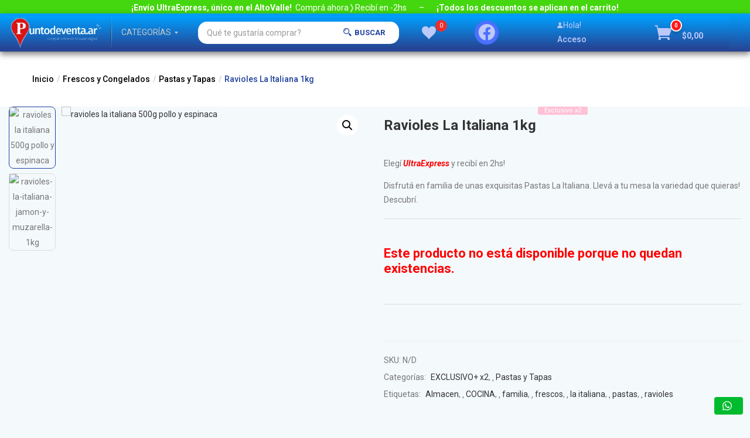

--- FILE ---
content_type: text/html; charset=UTF-8
request_url: https://puntodeventa.ar/producto/ravioles-la-italiana-1kg/
body_size: 62947
content:
<!DOCTYPE html>
<html lang="es" class="no-js">
<head>
	<meta charset="UTF-8">
	<meta name="viewport" content="width=device-width">
	<link rel="profile" href="http://gmpg.org/xfn/11">
	<link rel="pingback" href="https://puntodeventa.ar/xmlrpc.php">
					<script>document.documentElement.className = document.documentElement.className + ' yes-js js_active js'</script>
				<title>Ravioles La Italiana 1kg &#8211; Punto de Venta</title>
<meta name='robots' content='max-image-preview:large' />
<script>window._wca = window._wca || [];</script>
<link rel='dns-prefetch' href='//cdnjs.cloudflare.com' />
<link rel='dns-prefetch' href='//stats.wp.com' />
<link rel='dns-prefetch' href='//www.googletagmanager.com' />
<link rel='dns-prefetch' href='//fonts.googleapis.com' />
<link rel='dns-prefetch' href='//c0.wp.com' />
<link rel="alternate" type="application/rss+xml" title="Punto de Venta &raquo; Feed" href="https://puntodeventa.ar/feed/" />
<link rel="alternate" type="application/rss+xml" title="Punto de Venta &raquo; Feed de los comentarios" href="https://puntodeventa.ar/comments/feed/" />
<script type="text/javascript">
window._wpemojiSettings = {"baseUrl":"https:\/\/s.w.org\/images\/core\/emoji\/14.0.0\/72x72\/","ext":".png","svgUrl":"https:\/\/s.w.org\/images\/core\/emoji\/14.0.0\/svg\/","svgExt":".svg","source":{"concatemoji":"https:\/\/puntodeventa.ar\/wp-includes\/js\/wp-emoji-release.min.js?ver=6.2.2"}};
/*! This file is auto-generated */
!function(e,a,t){var n,r,o,i=a.createElement("canvas"),p=i.getContext&&i.getContext("2d");function s(e,t){p.clearRect(0,0,i.width,i.height),p.fillText(e,0,0);e=i.toDataURL();return p.clearRect(0,0,i.width,i.height),p.fillText(t,0,0),e===i.toDataURL()}function c(e){var t=a.createElement("script");t.src=e,t.defer=t.type="text/javascript",a.getElementsByTagName("head")[0].appendChild(t)}for(o=Array("flag","emoji"),t.supports={everything:!0,everythingExceptFlag:!0},r=0;r<o.length;r++)t.supports[o[r]]=function(e){if(p&&p.fillText)switch(p.textBaseline="top",p.font="600 32px Arial",e){case"flag":return s("\ud83c\udff3\ufe0f\u200d\u26a7\ufe0f","\ud83c\udff3\ufe0f\u200b\u26a7\ufe0f")?!1:!s("\ud83c\uddfa\ud83c\uddf3","\ud83c\uddfa\u200b\ud83c\uddf3")&&!s("\ud83c\udff4\udb40\udc67\udb40\udc62\udb40\udc65\udb40\udc6e\udb40\udc67\udb40\udc7f","\ud83c\udff4\u200b\udb40\udc67\u200b\udb40\udc62\u200b\udb40\udc65\u200b\udb40\udc6e\u200b\udb40\udc67\u200b\udb40\udc7f");case"emoji":return!s("\ud83e\udef1\ud83c\udffb\u200d\ud83e\udef2\ud83c\udfff","\ud83e\udef1\ud83c\udffb\u200b\ud83e\udef2\ud83c\udfff")}return!1}(o[r]),t.supports.everything=t.supports.everything&&t.supports[o[r]],"flag"!==o[r]&&(t.supports.everythingExceptFlag=t.supports.everythingExceptFlag&&t.supports[o[r]]);t.supports.everythingExceptFlag=t.supports.everythingExceptFlag&&!t.supports.flag,t.DOMReady=!1,t.readyCallback=function(){t.DOMReady=!0},t.supports.everything||(n=function(){t.readyCallback()},a.addEventListener?(a.addEventListener("DOMContentLoaded",n,!1),e.addEventListener("load",n,!1)):(e.attachEvent("onload",n),a.attachEvent("onreadystatechange",function(){"complete"===a.readyState&&t.readyCallback()})),(e=t.source||{}).concatemoji?c(e.concatemoji):e.wpemoji&&e.twemoji&&(c(e.twemoji),c(e.wpemoji)))}(window,document,window._wpemojiSettings);
</script>
<style type="text/css">
img.wp-smiley,
img.emoji {
	display: inline !important;
	border: none !important;
	box-shadow: none !important;
	height: 1em !important;
	width: 1em !important;
	margin: 0 0.07em !important;
	vertical-align: -0.1em !important;
	background: none !important;
	padding: 0 !important;
}
</style>
	
<link rel='stylesheet' id='wp-block-library-css' href='https://c0.wp.com/c/6.2.2/wp-includes/css/dist/block-library/style.min.css' type='text/css' media='all' />
<style id='wp-block-library-inline-css' type='text/css'>
.has-text-align-justify{text-align:justify;}
</style>
<link rel='stylesheet' id='mediaelement-css' href='https://c0.wp.com/c/6.2.2/wp-includes/js/mediaelement/mediaelementplayer-legacy.min.css' type='text/css' media='all' />
<link rel='stylesheet' id='wp-mediaelement-css' href='https://c0.wp.com/c/6.2.2/wp-includes/js/mediaelement/wp-mediaelement.min.css' type='text/css' media='all' />
<link rel='stylesheet' id='jquery-selectBox-css' href='https://puntodeventa.ar/wp-content/plugins/yith-woocommerce-wishlist/assets/css/jquery.selectBox.css?ver=1.2.0' type='text/css' media='all' />
<link rel='stylesheet' id='yith-wcwl-font-awesome-css' href='https://puntodeventa.ar/wp-content/plugins/yith-woocommerce-wishlist/assets/css/font-awesome.css?ver=4.7.0' type='text/css' media='all' />
<link rel='stylesheet' id='woocommerce_prettyPhoto_css-css' href='//puntodeventa.ar/wp-content/plugins/woocommerce/assets/css/prettyPhoto.css?ver=3.1.6' type='text/css' media='all' />
<link rel='stylesheet' id='yith-wcwl-main-css' href='https://puntodeventa.ar/wp-content/plugins/yith-woocommerce-wishlist/assets/css/style.css?ver=3.21.0' type='text/css' media='all' />
<style id='yith-wcwl-main-inline-css' type='text/css'>
.yith-wcwl-share li a{color: #FFFFFF;}.yith-wcwl-share li a:hover{color: #FFFFFF;}.yith-wcwl-share a.facebook{background: rgb(57,89,158); background-color: rgb(57,89,158);}.yith-wcwl-share a.facebook:hover{background: #595A5A; background-color: #595A5A;}.yith-wcwl-share a.whatsapp{background: #00A901; background-color: #00A901;}.yith-wcwl-share a.whatsapp:hover{background: #595A5A; background-color: #595A5A;}
</style>
<link rel='stylesheet' id='classic-theme-styles-css' href='https://c0.wp.com/c/6.2.2/wp-includes/css/classic-themes.min.css' type='text/css' media='all' />
<style id='global-styles-inline-css' type='text/css'>
body{--wp--preset--color--black: #000000;--wp--preset--color--cyan-bluish-gray: #abb8c3;--wp--preset--color--white: #ffffff;--wp--preset--color--pale-pink: #f78da7;--wp--preset--color--vivid-red: #cf2e2e;--wp--preset--color--luminous-vivid-orange: #ff6900;--wp--preset--color--luminous-vivid-amber: #fcb900;--wp--preset--color--light-green-cyan: #7bdcb5;--wp--preset--color--vivid-green-cyan: #00d084;--wp--preset--color--pale-cyan-blue: #8ed1fc;--wp--preset--color--vivid-cyan-blue: #0693e3;--wp--preset--color--vivid-purple: #9b51e0;--wp--preset--gradient--vivid-cyan-blue-to-vivid-purple: linear-gradient(135deg,rgba(6,147,227,1) 0%,rgb(155,81,224) 100%);--wp--preset--gradient--light-green-cyan-to-vivid-green-cyan: linear-gradient(135deg,rgb(122,220,180) 0%,rgb(0,208,130) 100%);--wp--preset--gradient--luminous-vivid-amber-to-luminous-vivid-orange: linear-gradient(135deg,rgba(252,185,0,1) 0%,rgba(255,105,0,1) 100%);--wp--preset--gradient--luminous-vivid-orange-to-vivid-red: linear-gradient(135deg,rgba(255,105,0,1) 0%,rgb(207,46,46) 100%);--wp--preset--gradient--very-light-gray-to-cyan-bluish-gray: linear-gradient(135deg,rgb(238,238,238) 0%,rgb(169,184,195) 100%);--wp--preset--gradient--cool-to-warm-spectrum: linear-gradient(135deg,rgb(74,234,220) 0%,rgb(151,120,209) 20%,rgb(207,42,186) 40%,rgb(238,44,130) 60%,rgb(251,105,98) 80%,rgb(254,248,76) 100%);--wp--preset--gradient--blush-light-purple: linear-gradient(135deg,rgb(255,206,236) 0%,rgb(152,150,240) 100%);--wp--preset--gradient--blush-bordeaux: linear-gradient(135deg,rgb(254,205,165) 0%,rgb(254,45,45) 50%,rgb(107,0,62) 100%);--wp--preset--gradient--luminous-dusk: linear-gradient(135deg,rgb(255,203,112) 0%,rgb(199,81,192) 50%,rgb(65,88,208) 100%);--wp--preset--gradient--pale-ocean: linear-gradient(135deg,rgb(255,245,203) 0%,rgb(182,227,212) 50%,rgb(51,167,181) 100%);--wp--preset--gradient--electric-grass: linear-gradient(135deg,rgb(202,248,128) 0%,rgb(113,206,126) 100%);--wp--preset--gradient--midnight: linear-gradient(135deg,rgb(2,3,129) 0%,rgb(40,116,252) 100%);--wp--preset--duotone--dark-grayscale: url('#wp-duotone-dark-grayscale');--wp--preset--duotone--grayscale: url('#wp-duotone-grayscale');--wp--preset--duotone--purple-yellow: url('#wp-duotone-purple-yellow');--wp--preset--duotone--blue-red: url('#wp-duotone-blue-red');--wp--preset--duotone--midnight: url('#wp-duotone-midnight');--wp--preset--duotone--magenta-yellow: url('#wp-duotone-magenta-yellow');--wp--preset--duotone--purple-green: url('#wp-duotone-purple-green');--wp--preset--duotone--blue-orange: url('#wp-duotone-blue-orange');--wp--preset--font-size--small: 13px;--wp--preset--font-size--medium: 20px;--wp--preset--font-size--large: 36px;--wp--preset--font-size--x-large: 42px;--wp--preset--spacing--20: 0.44rem;--wp--preset--spacing--30: 0.67rem;--wp--preset--spacing--40: 1rem;--wp--preset--spacing--50: 1.5rem;--wp--preset--spacing--60: 2.25rem;--wp--preset--spacing--70: 3.38rem;--wp--preset--spacing--80: 5.06rem;--wp--preset--shadow--natural: 6px 6px 9px rgba(0, 0, 0, 0.2);--wp--preset--shadow--deep: 12px 12px 50px rgba(0, 0, 0, 0.4);--wp--preset--shadow--sharp: 6px 6px 0px rgba(0, 0, 0, 0.2);--wp--preset--shadow--outlined: 6px 6px 0px -3px rgba(255, 255, 255, 1), 6px 6px rgba(0, 0, 0, 1);--wp--preset--shadow--crisp: 6px 6px 0px rgba(0, 0, 0, 1);}:where(.is-layout-flex){gap: 0.5em;}body .is-layout-flow > .alignleft{float: left;margin-inline-start: 0;margin-inline-end: 2em;}body .is-layout-flow > .alignright{float: right;margin-inline-start: 2em;margin-inline-end: 0;}body .is-layout-flow > .aligncenter{margin-left: auto !important;margin-right: auto !important;}body .is-layout-constrained > .alignleft{float: left;margin-inline-start: 0;margin-inline-end: 2em;}body .is-layout-constrained > .alignright{float: right;margin-inline-start: 2em;margin-inline-end: 0;}body .is-layout-constrained > .aligncenter{margin-left: auto !important;margin-right: auto !important;}body .is-layout-constrained > :where(:not(.alignleft):not(.alignright):not(.alignfull)){max-width: var(--wp--style--global--content-size);margin-left: auto !important;margin-right: auto !important;}body .is-layout-constrained > .alignwide{max-width: var(--wp--style--global--wide-size);}body .is-layout-flex{display: flex;}body .is-layout-flex{flex-wrap: wrap;align-items: center;}body .is-layout-flex > *{margin: 0;}:where(.wp-block-columns.is-layout-flex){gap: 2em;}.has-black-color{color: var(--wp--preset--color--black) !important;}.has-cyan-bluish-gray-color{color: var(--wp--preset--color--cyan-bluish-gray) !important;}.has-white-color{color: var(--wp--preset--color--white) !important;}.has-pale-pink-color{color: var(--wp--preset--color--pale-pink) !important;}.has-vivid-red-color{color: var(--wp--preset--color--vivid-red) !important;}.has-luminous-vivid-orange-color{color: var(--wp--preset--color--luminous-vivid-orange) !important;}.has-luminous-vivid-amber-color{color: var(--wp--preset--color--luminous-vivid-amber) !important;}.has-light-green-cyan-color{color: var(--wp--preset--color--light-green-cyan) !important;}.has-vivid-green-cyan-color{color: var(--wp--preset--color--vivid-green-cyan) !important;}.has-pale-cyan-blue-color{color: var(--wp--preset--color--pale-cyan-blue) !important;}.has-vivid-cyan-blue-color{color: var(--wp--preset--color--vivid-cyan-blue) !important;}.has-vivid-purple-color{color: var(--wp--preset--color--vivid-purple) !important;}.has-black-background-color{background-color: var(--wp--preset--color--black) !important;}.has-cyan-bluish-gray-background-color{background-color: var(--wp--preset--color--cyan-bluish-gray) !important;}.has-white-background-color{background-color: var(--wp--preset--color--white) !important;}.has-pale-pink-background-color{background-color: var(--wp--preset--color--pale-pink) !important;}.has-vivid-red-background-color{background-color: var(--wp--preset--color--vivid-red) !important;}.has-luminous-vivid-orange-background-color{background-color: var(--wp--preset--color--luminous-vivid-orange) !important;}.has-luminous-vivid-amber-background-color{background-color: var(--wp--preset--color--luminous-vivid-amber) !important;}.has-light-green-cyan-background-color{background-color: var(--wp--preset--color--light-green-cyan) !important;}.has-vivid-green-cyan-background-color{background-color: var(--wp--preset--color--vivid-green-cyan) !important;}.has-pale-cyan-blue-background-color{background-color: var(--wp--preset--color--pale-cyan-blue) !important;}.has-vivid-cyan-blue-background-color{background-color: var(--wp--preset--color--vivid-cyan-blue) !important;}.has-vivid-purple-background-color{background-color: var(--wp--preset--color--vivid-purple) !important;}.has-black-border-color{border-color: var(--wp--preset--color--black) !important;}.has-cyan-bluish-gray-border-color{border-color: var(--wp--preset--color--cyan-bluish-gray) !important;}.has-white-border-color{border-color: var(--wp--preset--color--white) !important;}.has-pale-pink-border-color{border-color: var(--wp--preset--color--pale-pink) !important;}.has-vivid-red-border-color{border-color: var(--wp--preset--color--vivid-red) !important;}.has-luminous-vivid-orange-border-color{border-color: var(--wp--preset--color--luminous-vivid-orange) !important;}.has-luminous-vivid-amber-border-color{border-color: var(--wp--preset--color--luminous-vivid-amber) !important;}.has-light-green-cyan-border-color{border-color: var(--wp--preset--color--light-green-cyan) !important;}.has-vivid-green-cyan-border-color{border-color: var(--wp--preset--color--vivid-green-cyan) !important;}.has-pale-cyan-blue-border-color{border-color: var(--wp--preset--color--pale-cyan-blue) !important;}.has-vivid-cyan-blue-border-color{border-color: var(--wp--preset--color--vivid-cyan-blue) !important;}.has-vivid-purple-border-color{border-color: var(--wp--preset--color--vivid-purple) !important;}.has-vivid-cyan-blue-to-vivid-purple-gradient-background{background: var(--wp--preset--gradient--vivid-cyan-blue-to-vivid-purple) !important;}.has-light-green-cyan-to-vivid-green-cyan-gradient-background{background: var(--wp--preset--gradient--light-green-cyan-to-vivid-green-cyan) !important;}.has-luminous-vivid-amber-to-luminous-vivid-orange-gradient-background{background: var(--wp--preset--gradient--luminous-vivid-amber-to-luminous-vivid-orange) !important;}.has-luminous-vivid-orange-to-vivid-red-gradient-background{background: var(--wp--preset--gradient--luminous-vivid-orange-to-vivid-red) !important;}.has-very-light-gray-to-cyan-bluish-gray-gradient-background{background: var(--wp--preset--gradient--very-light-gray-to-cyan-bluish-gray) !important;}.has-cool-to-warm-spectrum-gradient-background{background: var(--wp--preset--gradient--cool-to-warm-spectrum) !important;}.has-blush-light-purple-gradient-background{background: var(--wp--preset--gradient--blush-light-purple) !important;}.has-blush-bordeaux-gradient-background{background: var(--wp--preset--gradient--blush-bordeaux) !important;}.has-luminous-dusk-gradient-background{background: var(--wp--preset--gradient--luminous-dusk) !important;}.has-pale-ocean-gradient-background{background: var(--wp--preset--gradient--pale-ocean) !important;}.has-electric-grass-gradient-background{background: var(--wp--preset--gradient--electric-grass) !important;}.has-midnight-gradient-background{background: var(--wp--preset--gradient--midnight) !important;}.has-small-font-size{font-size: var(--wp--preset--font-size--small) !important;}.has-medium-font-size{font-size: var(--wp--preset--font-size--medium) !important;}.has-large-font-size{font-size: var(--wp--preset--font-size--large) !important;}.has-x-large-font-size{font-size: var(--wp--preset--font-size--x-large) !important;}
.wp-block-navigation a:where(:not(.wp-element-button)){color: inherit;}
:where(.wp-block-columns.is-layout-flex){gap: 2em;}
.wp-block-pullquote{font-size: 1.5em;line-height: 1.6;}
</style>
<link rel='stylesheet' id='redux-extendify-styles-css' href='https://puntodeventa.ar/wp-content/plugins/redux-framework/redux-core/assets/css/extendify-utilities.css?ver=4.4.9' type='text/css' media='all' />
<link rel='stylesheet' id='wcqu_quantity_styles-css' href='https://puntodeventa.ar/wp-content/plugins/quantities-and-units-for-woocommerce/assets/css/styles.css?ver=6.2.2' type='text/css' media='all' />
<link rel='stylesheet' id='woocommerce-delivery-css' href='https://puntodeventa.ar/wp-content/plugins/woocommerce-delivery/assets/css/woocommerce-delivery-public.css?ver=1.1.15' type='text/css' media='all' />
<link rel='stylesheet' id='flatpickr-css' href='https://puntodeventa.ar/wp-content/plugins/elementor/assets/lib/flatpickr/flatpickr.min.css?ver=4.1.4' type='text/css' media='all' />
<link rel='stylesheet' id='flatpickr-theme-css' href='https://cdnjs.cloudflare.com/ajax/libs/flatpickr/4.6.3/themes/dark.css?ver=4.6.3' type='text/css' media='all' />
<link rel='stylesheet' id='photoswipe-css' href='https://c0.wp.com/p/woocommerce/8.2.4/assets/css/photoswipe/photoswipe.min.css' type='text/css' media='all' />
<link rel='stylesheet' id='photoswipe-default-skin-css' href='https://c0.wp.com/p/woocommerce/8.2.4/assets/css/photoswipe/default-skin/default-skin.min.css' type='text/css' media='all' />
<link rel='stylesheet' id='woocommerce-layout-css' href='https://c0.wp.com/p/woocommerce/8.2.4/assets/css/woocommerce-layout.css' type='text/css' media='all' />
<style id='woocommerce-layout-inline-css' type='text/css'>

	.infinite-scroll .woocommerce-pagination {
		display: none;
	}
</style>
<link rel='stylesheet' id='woocommerce-smallscreen-css' href='https://c0.wp.com/p/woocommerce/8.2.4/assets/css/woocommerce-smallscreen.css' type='text/css' media='only screen and (max-width: 768px)' />
<link rel='stylesheet' id='woocommerce-general-css' href='https://c0.wp.com/p/woocommerce/8.2.4/assets/css/woocommerce.css' type='text/css' media='all' />
<style id='woocommerce-inline-inline-css' type='text/css'>
.woocommerce form .form-row .required { visibility: visible; }
</style>
<link rel='stylesheet' id='woocommerce-mercadopago-global-css-css' href='https://puntodeventa.ar/wp-content/plugins/woocommerce-mercadopago/includes/../assets/css/global.min.css?ver=6.8.1' type='text/css' media='all' />
<link rel='stylesheet' id='yith-wfbt-style-css' href='https://puntodeventa.ar/wp-content/plugins/yith-woocommerce-frequently-bought-together/assets/css/yith-wfbt.css?ver=1.25.0' type='text/css' media='all' />
<style id='yith-wfbt-style-inline-css' type='text/css'>

                .yith-wfbt-submit-block .yith-wfbt-submit-button {
                        background: #222222;
                        color: #ffffff;
                }
                .yith-wfbt-submit-block .yith-wfbt-submit-button:hover {
                        background: #777777;
                        color: #ffffff;
                }
</style>
<link rel='stylesheet' id='yith-product-shipping-style-style-css' href='https://puntodeventa.ar/wp-content/plugins/yith-product-shipping-for-woocommerce-premium/assets/css/yith-wcps-style.css?ver=6.2.2' type='text/css' media='all' />
<link rel='stylesheet' id='greenmart-theme-fonts-css' href='https://fonts.googleapis.com/css?family=Roboto%3A100%2C100i%2C300%2C300i%2C400%2C400i%2C500%2C500i%2C700%2C700i%2C900%7CRoboto%20Slab%3A100%2C300%2C400%2C700&#038;subset=latin%2Clatin-ext&#038;display=swap' type='text/css' media='all' />
<link rel='stylesheet' id='mmm_mega_main_menu-css' href='https://puntodeventa.ar/wp-content/plugins/mega_main_menu/src/css/cache.skin.css?ver=1678210459' type='text/css' media='all' />
<link rel='stylesheet' id='woo-wallet-style-css' href='https://puntodeventa.ar/wp-content/plugins/woo-wallet/assets/css/frontend.css?ver=1.4.9' type='text/css' media='all' />
<link rel='stylesheet' id='woo_discount_pro_style-css' href='https://puntodeventa.ar/wp-content/plugins/woo-discount-rules-pro/Assets/Css/awdr_style.css?ver=2.3.4' type='text/css' media='all' />
<link rel='stylesheet' id='animate-css' href='https://puntodeventa.ar/wp-content/themes/greenmart/css/animate.css?ver=3.5.0' type='text/css' media='all' />
<link rel='stylesheet' id='font-awesome-css' href='https://puntodeventa.ar/wp-content/plugins/elementor/assets/lib/font-awesome/css/font-awesome.min.css?ver=4.7.0' type='text/css' media='all' />
<style id='font-awesome-inline-css' type='text/css'>
[data-font="FontAwesome"]:before {font-family: 'FontAwesome' !important;content: attr(data-icon) !important;speak: none !important;font-weight: normal !important;font-variant: normal !important;text-transform: none !important;line-height: 1 !important;font-style: normal !important;-webkit-font-smoothing: antialiased !important;-moz-osx-font-smoothing: grayscale !important;}
</style>
<link rel='stylesheet' id='font-tbay-css' href='https://puntodeventa.ar/wp-content/themes/greenmart/css/font-tbay-custom.css?ver=1.0.0' type='text/css' media='all' />
<link rel='stylesheet' id='simple-line-icons-css' href='https://puntodeventa.ar/wp-content/themes/greenmart/css/simple-line-icons.css?ver=2.4.0' type='text/css' media='all' />
<link rel='stylesheet' id='material-design-iconic-font-css' href='https://puntodeventa.ar/wp-content/themes/greenmart/css/material-design-iconic-font.min.css?ver=2.2.0' type='text/css' media='all' />
<link rel='stylesheet' id='themify-icons-css' href='https://puntodeventa.ar/wp-content/themes/greenmart/css/themify-icons.css?ver=4.8.1' type='text/css' media='all' />
<link rel='stylesheet' id='bootstrap-css' href='https://puntodeventa.ar/wp-content/themes/greenmart/css/bootstrap.css?ver=4.3.1' type='text/css' media='all' />
<link rel='stylesheet' id='elementor-frontend-css' href='https://puntodeventa.ar/wp-content/plugins/elementor/assets/css/frontend.min.css?ver=3.6.7' type='text/css' media='all' />
<link rel='stylesheet' id='greenmart-template-css' href='https://puntodeventa.ar/wp-content/themes/greenmart/css/skins/organic-el/template.css?ver=2.3' type='text/css' media='all' />
<link rel='stylesheet' id='greenmart-style-css' href='https://puntodeventa.ar/wp-content/themes/greenmart/style.css?ver=1.0' type='text/css' media='all' />
<style id='greenmart-style-inline-css' type='text/css'>
/* check main color */.site-header .logo img {max-width: 140px;}.site-header .logo img {}.wcfmmp_sold_by_wrapper a:hover {color: #20419d !important;}/*Tablet*/@media (max-width: 1199px)  and (min-width: 768px) {/*color*/.search-device .tbay-search-result .list-header .count {color: #20419d;}/*background*/.elementor-product-v2 .product-block .add-cart .added + a:before {background-color: #20419d;}/*Border*/}/*Mobile*/@media (max-width: 767px) {/*color*/.form-cart-popup .information form.cart #mobile-close-infor i:hover {color: #20419d;}/*background*/body:not(.tbay-disable-cart-fixed) .singular-shop div.product .information .entry-summary.has-buy-now .single_add_to_cart_button:hover,body:not(.tbay-disable-cart-fixed) .singular-shop div.product .information .entry-summary.has-buy-now .tbay-buy-now.button:hover,#add_payment_method .wc-proceed-to-checkout a.checkout-button:hover,#add_payment_method .wc-proceed-to-checkout a.checkout-button:focus,#add_payment_method #payment div.form-row.place-order #place_order:hover,#add_payment_method #payment div.form-row.place-order #place_order:focus,.woocommerce-cart .wc-proceed-to-checkout a.checkout-button:hover,.woocommerce-cart .wc-proceed-to-checkout a.checkout-button:focus,.woocommerce-cart #payment div.form-row.place-order #place_order:hover,.woocommerce-cart #payment div.form-row.place-order #place_order:focus,.woocommerce-checkout .wc-proceed-to-checkout a.checkout-button:hover,.woocommerce-checkout .wc-proceed-to-checkout a.checkout-button:focus,.woocommerce-checkout #payment div.form-row.place-order #place_order:hover,.woocommerce-checkout #payment div.form-row.place-order #place_order:focus,.mobile-btn-cart-click #tbay-click-addtocart,.mobile-btn-cart-click #tbay-click-buy-now {background-color: #20419d;}/*Border*/.tbay-element-product-categories-tabs .heading-product-category-tabs ul > li a.active {border-color: #20419d;}}/*No edit code customize*/@media (max-width: 1199px)  and (min-width: 768px) {/*color*/.footer-device-mobile > * a:hover,.footer-device-mobile > *.active a,.footer-device-mobile > *.active a i , body.woocommerce-wishlist .footer-device-mobile > .device-wishlist a,body.woocommerce-wishlist .footer-device-mobile > .device-wishlist a i,.vc_tta-container .vc_tta-panel.vc_active .vc_tta-panel-title > a span,.cart_totals table .order-total .woocs_special_price_code {color: #20419d;}/*background*/.topbar-device-mobile .top-cart a.wc-continue,.topbar-device-mobile .cart-dropdown .cart-icon .mini-cart-items,.footer-device-mobile > * a .mini-cart-items,.tbay-addon-newletter .input-group-btn input {background-color: #20419d;}/*Border*/.topbar-device-mobile .top-cart a.wc-continue {border-color: #20419d;}}@media (max-width: 1199px) {/* Limit logo image height for mobile according to mobile header height */.mobile-logo a img {max-width: 120px;}.mobile-logo a img {padding-top: 3px;padding-bottom: 3px;}}@media screen and (max-width: 782px) {html body.admin-bar{top: -46px !important;position: relative;}}/* Custom CSS */
</style>
<link rel='stylesheet' id='sumoselect-css' href='https://puntodeventa.ar/wp-content/themes/greenmart/css/sumoselect.css?ver=1.0.0' type='text/css' media='all' />
<link rel='stylesheet' id='jquery-fancybox-css' href='https://puntodeventa.ar/wp-content/themes/greenmart/css/jquery.fancybox.css?ver=3.2.0' type='text/css' media='all' />
<link rel='stylesheet' id='jquery-treeview-css' href='https://puntodeventa.ar/wp-content/themes/greenmart/css/jquery.treeview.css?ver=1.0.0' type='text/css' media='all' />
<link rel='stylesheet' id='public-tochatbe-css' href='https://puntodeventa.ar/wp-content/plugins/tochat-be/assets/css/public-tochatbe-style.css?ver=1.3.0' type='text/css' media='all' />
<style id='public-tochatbe-inline-css' type='text/css'>
.tochatbe-widget-close,
        .tochatbe-widget__body-header,
        .tochatbe-widget__trigger,
        .tochatbe-welcome-msg {
            background-color: #00bb2d;
            color: #ffffff;
        }.tochatbe-widget { 
                right: 12px;
                align-items: flex-end;
            }
            .tochatbe-widget-close {
                right: 0;
            }
            .tochatbe_jwi {
                right: 12px;
            }
</style>
<link rel='stylesheet' id='jetpack_css-css' href='https://c0.wp.com/p/jetpack/12.8.2/css/jetpack.css' type='text/css' media='all' />
<!--n2css--><script type='text/javascript' src='https://c0.wp.com/c/6.2.2/wp-includes/js/jquery/jquery.min.js' id='jquery-core-js'></script>
<script type='text/javascript' src='https://c0.wp.com/c/6.2.2/wp-includes/js/jquery/jquery-migrate.min.js' id='jquery-migrate-js'></script>
<script type='text/javascript' src='https://puntodeventa.ar/wp-content/plugins/quantities-and-units-for-woocommerce/assets/js/ipq_input_value_validation.js?ver=6.2.2' id='ipq_validation-js'></script>
<script defer type='text/javascript' src='https://stats.wp.com/s-202605.js' id='woocommerce-analytics-js'></script>

<!-- Fragmento de código de Google Analytics añadido por Site Kit -->
<script type='text/javascript' src='https://www.googletagmanager.com/gtag/js?id=UA-197914051-1' id='google_gtagjs-js' async></script>
<script type='text/javascript' id='google_gtagjs-js-after'>
window.dataLayer = window.dataLayer || [];function gtag(){dataLayer.push(arguments);}
gtag('set', 'linker', {"domains":["puntodeventa.ar"]} );
gtag("js", new Date());
gtag("set", "developer_id.dZTNiMT", true);
gtag("config", "UA-197914051-1", {"anonymize_ip":true});
gtag("config", "G-WD181N3BM1");
</script>

<!-- Final del fragmento de código de Google Analytics añadido por Site Kit -->
<script type='text/javascript' src='https://puntodeventa.ar/wp-content/plugins/woo-discount-rules-pro/Assets/Js/awdr_pro.js?ver=2.3.4' id='woo_discount_pro_script-js'></script>
<script type='text/javascript' id='wpstg-global-js-extra'>
/* <![CDATA[ */
var wpstg = {"nonce":"2e681c0f52"};
/* ]]> */
</script>
<script type='text/javascript' src='https://puntodeventa.ar/wp-content/plugins/wp-staging/assets/js/dist/wpstg-blank-loader.js?ver=6.2.2' id='wpstg-global-js'></script>
<script type='text/javascript' src='https://puntodeventa.ar/wp-content/themes/greenmart/js/jquery.unveil.min.js?ver=1' id='jquery-unveil-js'></script>
<link rel="https://api.w.org/" href="https://puntodeventa.ar/wp-json/" /><link rel="alternate" type="application/json" href="https://puntodeventa.ar/wp-json/wp/v2/product/10795" /><link rel="EditURI" type="application/rsd+xml" title="RSD" href="https://puntodeventa.ar/xmlrpc.php?rsd" />
<link rel="wlwmanifest" type="application/wlwmanifest+xml" href="https://puntodeventa.ar/wp-includes/wlwmanifest.xml" />
<meta name="generator" content="WordPress 6.2.2" />
<meta name="generator" content="WooCommerce 8.2.4" />
<link rel="canonical" href="https://puntodeventa.ar/producto/ravioles-la-italiana-1kg/" />
<link rel='shortlink' href='https://puntodeventa.ar/?p=10795' />
<link rel="alternate" type="application/json+oembed" href="https://puntodeventa.ar/wp-json/oembed/1.0/embed?url=https%3A%2F%2Fpuntodeventa.ar%2Fproducto%2Fravioles-la-italiana-1kg%2F" />
<link rel="alternate" type="text/xml+oembed" href="https://puntodeventa.ar/wp-json/oembed/1.0/embed?url=https%3A%2F%2Fpuntodeventa.ar%2Fproducto%2Fravioles-la-italiana-1kg%2F&#038;format=xml" />
<meta name="generator" content="Redux 4.4.9" /><meta name="generator" content="Site Kit by Google 1.113.0" /><script>document.createElement( "picture" );if(!window.HTMLPictureElement && document.addEventListener) {window.addEventListener("DOMContentLoaded", function() {var s = document.createElement("script");s.src = "https://puntodeventa.ar/wp-content/plugins/webp-express/js/picturefill.min.js";document.body.appendChild(s);});}</script>	<style>img#wpstats{display:none}</style>
		<!-- Google site verification - Google Listings & Ads -->
<meta name="google-site-verification" content="DF0pQMqYkFBqJBfuGbnElrMJoaIM5zfu9Vqm75qNBB8" />
	<noscript><style>.woocommerce-product-gallery{ opacity: 1 !important; }</style></noscript>
	<meta name="description" content="Elegí UltraExpress y recibí en 2hs! Disfrutá en familia de unas exquisitas Pastas La Italiana. Llevá a tu mesa la variedad que quieras! Descubrí." />
<link rel="icon" href="https://puntodeventa.ar/wp-content/uploads/2021/05/cropped-Post-Facebook-Instagram-5-1-32x32.png" sizes="32x32" />
<link rel="icon" href="https://puntodeventa.ar/wp-content/uploads/2021/05/cropped-Post-Facebook-Instagram-5-1-192x192.png" sizes="192x192" />
<link rel="apple-touch-icon" href="https://puntodeventa.ar/wp-content/uploads/2021/05/cropped-Post-Facebook-Instagram-5-1-180x180.png" />
<meta name="msapplication-TileImage" content="https://puntodeventa.ar/wp-content/uploads/2021/05/cropped-Post-Facebook-Instagram-5-1-270x270.png" />
<style id="greenmart_tbay_theme_options-dynamic-css" title="dynamic-css" class="redux-options-output">.woocommerce .woocommerce-message:before,.color, a:hover, a:focus, .has-after:hover, .post .entry-category.type-2 a:hover, .entry-meta-list .entry-category a:hover, .entry-single .entry-category a:hover, #tab-questions a.back-to-product:hover, .btn-theme:hover, .btn-default:hover, .woocommerce .woocommerce-info a.button:hover, .woocommerce .woocommerce-message a.button:hover, .woocommerce .woocommerce-error a.button:hover, .woocommerce-pagination a.button:hover, .woof_container_inner_tags ul.woof_list label:hover, .widget_price_filter .price_slider_amount .button:hover, .show-view-all a:hover, .tbay-element-banner .banner-content .style-btn:hover, .tbay-element-newsletter button[type=submit]:hover, .widget-newletter button[type=submit]:hover, .btn-view-all:hover, .post .entry-category.type-1 a:hover, .entry-single .entry-description a:hover, .post-password-form input[type=submit]:hover, #comments #respond .form-submit input:hover, #reviews #respond .form-submit input:hover, body table.compare-list .add-to-cart td .add-cart a:hover, input#ywqa-submit-question:hover, div#new-answer-header .ywqa_submit_answer:hover, table.wishlist_table td.product-add-to-cart .add-cart a:hover, .woocommerce button.button:hover, .woocommerce a.button.wc-backward:hover, .woocommerce a.woocommerce-button.view:hover, .woocommerce #respond input#submit:hover, .woocommerce input.button:hover, .woocommerce div.product .entry-summary .single_add_to_cart_button:hover, .woocommerce div.product .entry-summary .tbay-buy-now:hover, .singular-shop .tbay-modalButton:hover, #shop-now.has-buy-now .tbay-buy-now:hover, #sticky-menu-bar #sticky-custom-add-to-cart:hover, #add_payment_method .btn:hover, .woocommerce-cart .btn:hover, .woocommerce-checkout .btn:hover, .woocommerce .cart_totals .checkout-button:hover, .woocommerce .order-again > a.button:hover, .woocommerce-order-received .order-again a:hover, #custom-register input.submit_button:hover, #custom-login input.submit_button:hover, .woocommerce-button.button.request_warranty:hover, .order_details .review_link_data_wappers .button:hover, .woocommerce a.goto_more_offer_tab.button:hover, .woocommerce .woocommerce-Tabs-panel--singleproductmultivendor a.button:hover, #wcfm-main-contentainer .wcfm-membership-wrapper input[type=submit]:hover, #wcfm-main-contentainer .wcfm_form_simple_submit_wrapper .wcfm_submit_button:hover, .wcfm_popup_wrapper .wcfm_popup_button:hover, #wcfmmp-store #reviews .add_review button:hover, .woocommerce .form-row input[name=apply_for_vendor_submit]:hover, form.wcv-form .wcv-button[type=submit]:hover, .dashboard .wcv-dashboard-navigation ~ form input[type=submit]:hover, .shop_settings input[name=vendor_application_submit]:hover, form[name=export_orders] input:hover, form[name=export_orders] ~ table.table .order-comments input.btn:hover, .wcvendors-pro-dashboard-wrapper a.button:hover, .wcvendors-pro-dashboard-wrapper .wcv-form .control-group .button:hover, .wcvendors-pro-dashboard-wrapper input#update_button:hover, .wcvendors-pro-dashboard-wrapper .wcv-search-form .wcv-button:hover, .wcv-form .control-group .control > input.wcv-button:hover:not(#clear_button), .wcv-order-header .wcv-form .control > input#clear_button:hover, table.wcvendors-table-order .wcv-shade.wcv-fade .order_note_form input[type=submit]:hover, table.wcvendors-table-order form #tracking_number_save_button:hover, form#wcv-store-settings input#store_save_button:hover, .wcv_store_search form input[type=submit]:hover, .wcv_vendor_search form input[type=submit]:hover, .vendor_list a.button:hover, .wcv-dashboard-navigation ul > li > a.button:hover, .btn-theme:focus, .btn-default:focus, .woocommerce .woocommerce-info a.button:focus, .woocommerce .woocommerce-message a.button:focus, .woocommerce .woocommerce-error a.button:focus, .woocommerce-pagination a.button:focus, .woof_container_inner_tags ul.woof_list label:focus, .widget_price_filter .price_slider_amount .button:focus, .show-view-all a:focus, .tbay-element-banner .banner-content .style-btn:focus, .tbay-element-newsletter button[type=submit]:focus, .widget-newletter button[type=submit]:focus, .btn-view-all:focus, .post .entry-category.type-1 a:focus, .entry-single .entry-description a:focus, .post-password-form input[type=submit]:focus, #comments #respond .form-submit input:focus, #reviews #respond .form-submit input:focus, body table.compare-list .add-to-cart td .add-cart a:focus, input#ywqa-submit-question:focus, div#new-answer-header .ywqa_submit_answer:focus, table.wishlist_table td.product-add-to-cart .add-cart a:focus, .woocommerce button.button:focus, .woocommerce a.button.wc-backward:focus, .woocommerce a.woocommerce-button.view:focus, .woocommerce #respond input#submit:focus, .woocommerce input.button:focus, .woocommerce div.product .entry-summary .single_add_to_cart_button:focus, .woocommerce div.product .entry-summary .tbay-buy-now:focus, .singular-shop .tbay-modalButton:focus, #shop-now.has-buy-now .tbay-buy-now:focus, #sticky-menu-bar #sticky-custom-add-to-cart:focus, #add_payment_method .btn:focus, .woocommerce-cart .btn:focus, .woocommerce-checkout .btn:focus, .woocommerce .cart_totals .checkout-button:focus, .woocommerce .order-again > a.button:focus, .woocommerce-order-received .order-again a:focus, #custom-register input.submit_button:focus, #custom-login input.submit_button:focus, .woocommerce-button.button.request_warranty:focus, .order_details .review_link_data_wappers .button:focus, .woocommerce a.goto_more_offer_tab.button:focus, .woocommerce .woocommerce-Tabs-panel--singleproductmultivendor a.button:focus, #wcfm-main-contentainer .wcfm-membership-wrapper input[type=submit]:focus, #wcfm-main-contentainer .wcfm_form_simple_submit_wrapper .wcfm_submit_button:focus, .wcfm_popup_wrapper .wcfm_popup_button:focus, #wcfmmp-store #reviews .add_review button:focus, .woocommerce .form-row input[name=apply_for_vendor_submit]:focus, form.wcv-form .wcv-button[type=submit]:focus, .dashboard .wcv-dashboard-navigation ~ form input[type=submit]:focus, .shop_settings input[name=vendor_application_submit]:focus, form[name=export_orders] input:focus, form[name=export_orders] ~ table.table .order-comments input.btn:focus, .wcvendors-pro-dashboard-wrapper a.button:focus, .wcvendors-pro-dashboard-wrapper .wcv-form .control-group .button:focus, .wcvendors-pro-dashboard-wrapper input#update_button:focus, .wcvendors-pro-dashboard-wrapper .wcv-search-form .wcv-button:focus, .wcv-form .control-group .control > input.wcv-button:focus:not(#clear_button), .wcv-order-header .wcv-form .control > input#clear_button:focus, table.wcvendors-table-order .wcv-shade.wcv-fade .order_note_form input[type=submit]:focus, table.wcvendors-table-order form #tracking_number_save_button:focus, form#wcv-store-settings input#store_save_button:focus, .wcv_store_search form input[type=submit]:focus, .wcv_vendor_search form input[type=submit]:focus, .vendor_list a.button:focus, .wcv-dashboard-navigation ul > li > a.button:focus, button.btn-close:hover, .widget_greenmart_popup_newsletter .popup-content > a:hover, .tbay-search-form .button-search:not(.icon), .tbay-search-form .searchform.tbay-loading .button-search.btn i, .tbay-search-form .searchform.tbay-loading .button-search.btn span, .greenmart-search-results .autocomplete-suggestions > div .product-title:hover, .greenmart-search-results .autocomplete-suggestions > div.view-all-products:hover, .greenmart-search-results .autocomplete-suggestions > div.list-header .count, #tbay-search-form-canvas .sidebar-canvas-search .sidebar-content .button-group .button-search i:hover, #tbay-search-form-canvas .sidebar-canvas-search .sidebar-content .select-category .optWrapper .options li:hover, #tbay-search-form-canvas .sidebar-canvas-search .sidebar-content .autocomplete-suggestions .autocomplete-suggestion .product-title:hover, #tbay-search-form-canvas .sidebar-content button:hover, #tbay-header .topbar-mobile .btn:hover, #tbay-header .topbar-mobile .btn:focus,.btn-danger:active, .btn-danger:focus, .btn-danger:active:focus, .btn-danger:not(:disabled):not(.disabled):active, .btn-danger:not(:disabled):not(.disabled):focus, .btn-danger:not(:disabled):not(.disabled):active:focus, .footer-device-mobile > *.active a, .tbay-login .account-menu ul li a:hover, .tbay-footer a:hover, .tbay_footer-template a:hover, .tbay-footer .tbay-element-menu-vertical .nav > li:hover > a, .tbay-footer .tbay-element-menu-vertical .nav > li:focus > a, .tbay_footer-template .tbay-element-menu-vertical .nav > li:hover > a, .tbay_footer-template .tbay-element-menu-vertical .nav > li:focus > a, .tbay-footer .tbay-element-menu-vertical .nav > li:hover > a:before, .tbay-footer .tbay-element-menu-vertical .nav > li:focus > a:before, .tbay_footer-template .tbay-element-menu-vertical .nav > li:hover > a:before, .tbay_footer-template .tbay-element-menu-vertical .nav > li:focus > a:before, .tbay-footer .menu li > a:hover, .tbay-footer ul.menu li.active a, .contact-info a:hover, .copyright a, .elementor-widget-tbay-nav-menu .tbay-treevertical-lv1 > .navbar-nav > li > a.selected, .elementor-widget-tbay-nav-menu .tbay-treevertical-lv1 > .navbar-nav > li > a:hover, .elementor-widget-tbay-nav-menu .tbay-treevertical-lv1 > .navbar-nav > li > a.selected i, .elementor-widget-tbay-nav-menu .tbay-treevertical-lv1 > .navbar-nav > li > a:hover i, .elementor-widget-tbay-nav-menu .tbay-horizontal .navbar-nav > li.active > a, .elementor-widget-tbay-nav-menu .tbay-horizontal .navbar-nav > li:hover > a, .elementor-widget-tbay-nav-menu .tbay-horizontal .navbar-nav > li:focus > a, .elementor-widget-tbay-nav-menu .tbay-horizontal .navbar-nav > li.active > a .caret, .elementor-widget-tbay-nav-menu .tbay-horizontal .navbar-nav > li:hover > a .caret, .elementor-widget-tbay-nav-menu .tbay-horizontal .navbar-nav > li:focus > a .caret, .elementor-widget-tbay-nav-menu .tbay-horizontal .navbar-nav > li .dropdown-menu > li.active > a, .elementor-widget-tbay-nav-menu .tbay-horizontal .navbar-nav > li .dropdown-menu > li:hover :focus > a, .elementor-widget-tbay-nav-menu .tbay-horizontal .navbar-nav > li.active-mega-menu .dropdown-menu ul > li.active > a, .elementor-widget-tbay-nav-menu .tbay-horizontal .navbar-nav > li.active-mega-menu .dropdown-menu ul > li > a:hover, .elementor-widget-tbay-nav-menu .tbay-horizontal .navbar-nav > li.active-mega-menu .dropdown-menu ul > li > a:focus, .elementor-widget-tbay-nav-menu .tbay-horizontal .navbar-nav .dropdown-menu > li:hover > a, .elementor-widget-tbay-nav-menu .tbay-horizontal .navbar-nav .dropdown-menu > li.active > a, .elementor-widget-tbay-nav-menu .tbay-horizontal .navbar-nav .dropdown-menu > li:focus > a, .elementor-widget-tbay-nav-menu .tbay-horizontal .navbar-nav .dropdown-menu > li > a:hover, .elementor-widget-tbay-nav-menu .tbay-horizontal .navbar-nav .dropdown-menu .tbay-addon ul:not(.entry-meta-list) li > a:hover, .elementor-widget-tbay-nav-menu .tbay-horizontal .navbar-nav .dropdown-menu .tbay-addon ul:not(.entry-meta-list) li.active a, .navbar-offcanvas .navbar-nav > li.open > a:hover, .navbar-offcanvas .navbar-nav > li.open > a:focus, .navbar-offcanvas .navbar-nav > li.open > a, .navbar-offcanvas .navbar-nav > li.active > a:hover, .navbar-offcanvas .navbar-nav > li.active > a:focus, .navbar-offcanvas .navbar-nav > li.active > a, .navbar-offcanvas .navbar-nav > li:hover > a:hover, .navbar-offcanvas .navbar-nav > li:hover > a:focus, .navbar-offcanvas .navbar-nav > li:hover > a, .navbar-offcanvas .navbar-nav > li.collapsable > a:hover, .navbar-offcanvas .navbar-nav > li.collapsable > a:focus, .navbar-offcanvas .navbar-nav > li.collapsable > a, .navbar-offcanvas .navbar-nav > li.open .hitarea:after, .navbar-offcanvas .navbar-nav > li.active .hitarea:after, .navbar-offcanvas .navbar-nav > li:hover .hitarea:after, .navbar-offcanvas .navbar-nav > li.collapsable .hitarea:after, .navbar-offcanvas .dropdown-menu > li.active > a, .navbar-offcanvas .dropdown-menu > li > a:hover, .navbar-offcanvas .dropdown-menu > li > a:focus, .elementor-widget-tbay-nav-menu .tbay-horizontal .navbar-nav > li > a.active > i, .elementor-widget-tbay-nav-menu .tbay-horizontal .navbar-nav > li > a:hover > i, .elementor-widget-tbay-nav-menu .tbay-horizontal .navbar-nav > li > a:focus > i, .elementor-widget-tbay-nav-menu .tbay-horizontal .navbar-nav > li.active > a > i, .elementor-widget-tbay-nav-menu .tbay-horizontal .navbar-nav > li:hover > a > i, .elementor-widget-tbay-nav-menu .tbay-horizontal .navbar-nav > li:focus > a > i,.tbay-treeview .navbar-nav > li.active > a,.tbay-treeview .navbar-nav > li .dropdown-menu > li.active > a, .tbay-treeview .navbar-nav > li.active-mega-menu .dropdown-menu ul > li > a:hover, .tbay-vertical > .navbar-nav .dropdown-menu > li > a:hover, .tbay-vertical > .navbar-nav .sub-menu > li > a:hover, .tbay-vertical > .navbar-nav .dropdown-menu .tbay-vertical > .navbar-nav > li > a:hover, .tbay-vertical > .navbar-nav .sub-menu .tbay-vertical > .navbar-nav > li > a:hover, .menu-canvas-content .tbay-vertical .navbar-nav > li:hover > a, .menu-canvas-content .tbay-vertical .navbar-nav > li:hover > a i, .menu-canvas-content .tbay-vertical .navbar-nav li > a.selected, .menu-canvas-content .tbay-vertical .navbar-nav li > a:hover, .menu-canvas-content .tbay-vertical .navbar-nav li > a.selected i, .menu-canvas-content .tbay-vertical .navbar-nav li > a.selected .caret, .menu-canvas-content .tbay-vertical .navbar-nav li > a:hover i, .menu-canvas-content .tbay-vertical .navbar-nav li > a:hover .caret, .menu-canvas-content .tbay-vertical .navbar-nav .tbay-addon-nav-menu li a:hover, .element-menu-canvas .menu-canvas-content .tbay-vertical .navbar-nav .dropdown-menu > li > a:hover, .name a:hover, .product-block .button-wishlist .yith-wcwl-wishlistexistsbrowse a, .product-block .button-wishlist .yith-wcwl-wishlistaddedbrowse a, .product-block .button-wishlist .yith-wcwl-add-to-wishlist > div.yith-wcwl-add-button a:hover, .product-block .button-wishlist .yith-wcwl-add-to-wishlist > div.yith-wcwl-add-button a.delete_item, .product-block .button-wishlist .yith-wcwl-add-to-wishlist > div.yith-wcwl-add-button a.delete_item:hover, body:not(.tbay-body-default) .widget.widget_recent_reviews ul.product_list_widget li .product-title:hover, body:not(.tbay-body-default) .widget.yith-woocompare-widget a.compare:hover, body:not(.tbay-body-default) .widget_product_categories .product-categories a:hover, body:not(.tbay-body-default) .widget_product_categories ul a:hover, body:not(.tbay-body-default) .widget_categories .product-categories a:hover, body:not(.tbay-body-default) .widget_categories ul a:hover, body:not(.tbay-body-default) .widget_product_categories .product-categories .current-cat > a, body:not(.tbay-body-default) .widget_product_categories ul .current-cat > a, body:not(.tbay-body-default) .widget_categories .product-categories .current-cat > a, body:not(.tbay-body-default) .widget_categories ul .current-cat > a, .widget_greenmart_posts .post .comments-link a:hover, .sidebar .tbay_custom_menu.treeview-menu .menu-category-menu-container > ul > li a:hover i, .elementor-widget-sidebar > .elementor-widget-container .tbay_custom_menu.treeview-menu .menu-category-menu-container > ul > li a:hover i, .dokan-widget-area .tbay_custom_menu.treeview-menu .menu-category-menu-container > ul > li a:hover i,.sidebar ul.product_list_widget .woocommerce-Price-amount, .elementor-widget-sidebar > .elementor-widget-container ul.product_list_widget .woocommerce-Price-amount, .dokan-widget-area ul.product_list_widget .woocommerce-Price-amount, ul.woof_list li .hover, ul.woof_list label.woof_radio_label_selected, ul.woof_list label:hover, ul.woof_list.woof_list_checkbox li label:hover, ul.woof_list.woof_list_checkbox li label.woof_checkbox_label_selected, .widget_greenmart_custom_menu ul.treeview li > a:hover, .widget_greenmart_list_categories .cat-name:hover, .widget_pages > ul li.current-cat a, .widget_meta > ul li.current-cat a, .widget_archive > ul li.current-cat a, .widget_pages > ul li a:hover, .widget_meta > ul li a:hover, .widget_archive > ul li a:hover, .widget_greenmart_popup_newsletter .popup-content > span,.wpml-ls-legacy-dropdown a:hover,.wpml-ls-legacy-dropdown a:focus,.wpml-ls-legacy-dropdown .wpml-ls-current-language:hover > a, .widget_search .btn:hover i, .tbay-breadscrumb .breadcrumb li, .tbay-breadscrumb .breadcrumb li a:hover, .tbay-breadscrumb .breadcrumb .active, .tbay-breadscrumb .product-nav-icon .img-link:hover, .greenmart-back-btn:hover,.tbay-body-default .widget_pages > ul li a:hover, .tbay-body-default .widget_pages > ul li a[aria-current=page], .tbay-body-default .widget_pages > ul li a[aria-current=page], .tbay-body-default .widget_archive > ul li a:hover, .tbay-body-default .widget_archive > ul li a[aria-current=page], .tbay-body-default .widget_archive > ul li a[aria-current=page], .tbay-body-default .entry-single .tagcloud a:hover, .tbay-body-default .entry-single .tagcloud a:focus, .tbay-body-default .widget.widget_rss ul li a:hover, .tbay-body-default .widget_pages > ul li a:hover, .tbay-body-default .widget_meta > ul li a:hover, .tbay-body-default .widget_archive > ul li a:hover, .tbay-body-default #tbay-footer .widget.widget_rss ul li a:hover,.tbay-body-default #tbay-footer a:hover,.tbay-body-default #tbay-footer .tbay-copyright a, div[class^=wp-block-] a:hover, div[class^=wp-block-] a:focus, div[class^=wp-block-] a:active, figure[class^=wp-block-] a:hover, figure[class^=wp-block-] a:focus, figure[class^=wp-block-] a:active, ul[class^=wp-block-] a:hover, ul[class^=wp-block-] a:focus, ul[class^=wp-block-] a:active, .tbay-body-default .main-page a:hover, .tbay-body-default .main-page a:focus, .tbay-body-default .main-page a:active, .tbay-body-default .entry-single a:hover, .tbay-body-default .entry-single a:focus, .tbay-body-default .entry-single a:active,#elementor .tbay-element-nav-menu .dropdown-menu .elementor-nav-menu--main > ul > li:hover > a, #elementor .tbay-element-nav-menu .dropdown-menu .elementor-nav-menu--main > ul > li:focus > a, #elementor .tbay-element-nav-menu .dropdown-menu .elementor-nav-menu--main > ul > li.active > a, #elementor .tbay-element-nav-menu .dropdown-menu .elementor-nav-menu--main > ul > li > a:hover, #elementor .tbay-element-nav-menu .dropdown-menu .elementor-nav-menu--main > ul > li > a:focus, .header-default ul > li:hover a, .header-default ul > li:hover .caret::before, .header-default ul > li:focus a, .header-default ul > li:focus .caret::before, .header-default ul > li.active a, .header-default ul > li.active .caret::before, .header-default ul > li.active-mega-menu:hover .caret:before, .header-default ul > li.active-mega-menu:focus .caret:before, .header-default ul > li.menu-item-has-children:hover .caret:before, .header-default ul > li.menu-item-has-children:focus .caret:before, .header-default ul > li.menu-item-has-children .dropdown-menu > li:hover > a, .header-default ul > li.menu-item-has-children .dropdown-menu > li:focus > a, .header-default ul > li.menu-item-has-children .dropdown-menu > li.active > a, .header-default ul .dropdown-menu ul > li:hover a, .header-default ul .dropdown-menu ul > li:focus a, .header-default ul .dropdown-menu ul > li.active a, .tbay-horizontal-default ul.navbar-nav > li.active > a, .tbay-horizontal-default ul.navbar-nav > li.active i, .tbay-horizontal-default ul.navbar-nav > li:hover > a, .tbay-horizontal-default ul.navbar-nav > li:hover i, .tbay-horizontal-default ul.navbar-nav > li .dropdown-menu > li:hover a, .tbay-horizontal-default ul.navbar-nav > li .dropdown-menu > li.active a, .tbay-offcanvas-main .navbar-nav .dropdown-menu > li.active > a, .tbay-offcanvas-main .navbar-nav .dropdown-menu > li > a:hover, .tbay-offcanvas-main .navbar-nav .dropdown-menu > li > a:focus,.navbar-nav.tbay-menu-category > li:hover > a, .show-all:hover, .tbay-element-banner-close .banner-remove:hover, .tbay-element-banner-close .banner-remove:focus, .featured-vendor .elementor-widget-wrap .elementor-button, .collaborate .tbay-element.tbay-element-heading .heading-tbay-title .title, .elementor-widget-icon-box .elementor-icon-box-wrapper .elementor-icon, .tbay-element-features .fbox-icon, .feature-style-2 .fbox-icon > i, .feature-style-2 .fbox-icon > img, .feature-style-2 .fbox-image > i, .feature-style-2 .fbox-image > img, .feature-style-3 .fbox-icon > i, .feature-style-3 .fbox-icon > img, .feature-style-3 .fbox-image > i, .feature-style-3 .fbox-image > img, .post-grid .author a, .post-list .author a, .tbay-post-style-2 .post-grid .entry-title a:hover,.tbay-post-style-2 .post-grid .author a, .tbay-post-style-2 .post-grid .readmore a, .tbay-post-style-2 .post-grid .readmore i, .tbay-element-instagram .btn-follow:hover, .tbay-element-instagram .btn-follow:hover span, .tbay-element-menu-vertical .menu-vertical-container > .menu-vertical > li > a.active, .tbay-element-menu-vertical .menu-vertical-container > .menu-vertical > li > a:hover, .tbay-element-menu-vertical .menu-vertical-container > .menu-vertical > li > a:focus, .tbay-element-menu-vertical .menu-vertical-container > .menu-vertical > li.active > a, .tbay-element-menu-vertical .menu-vertical-container > .menu-vertical > li:hover > a, .tbay-element-menu-vertical .menu-vertical-container > .menu-vertical > li:focus > a, .our-team-content .social-link a:hover, .tbay-element-testimonials .testimonials-body i, .testi-style-image .tbay-element-testimonials .testimonial-meta .name,.elementor-widget-video .elementor-custom-embed-play i, .woocommerce .quantity input.minus:hover, .woocommerce-page .quantity input.minus:hover, .woocommerce .quantity input.plus:hover, .woocommerce-page .quantity input.plus:hover, .product-block .item-product-cate a:hover,#tbay-cart-modal .woocommerce-Price-amount, .tbay-product-slider-gallery .slick-arrow:hover i, .tbay-product-slider-gallery .slick-arrow:focus i, .custom-image-list-categories .item-cat > a > i, .tbay-element-product-categories-tabs .heading-product-category-tabs ul > li a.active, .tbay-element-product-categories-tabs .heading-product-category-tabs ul > li a:hover, .tbay-element-product-categories-tabs .heading-product-category-tabs ul > li a:focus, .tbay-element-product-categories-tabs .heading-product-category-tabs ul > li a.active i, .tbay-element-product-categories-tabs .heading-product-category-tabs ul > li a:hover i, .tbay-element-product-categories-tabs .heading-product-category-tabs ul > li a:focus i, .nav-tabs > li a.active, .tbay-element-compare a.element-btn-compare:hover, .post .entry-header .readmore, .post .entry-header .readmore:hover,.post .post-type, .post .entry-date:hover, .post .comments-link:hover, .post .entry-date:hover a, .post .entry-date:hover i, .post .comments-link:hover a, .post .comments-link:hover i,.post .entry-meta-list > li.entry-category > a, .post .entry-meta-list > li > a:hover,.post .entry-category.type-2 a, .entry-meta-list .entry-author a, .entry-title a:hover, .post .entry-category a, .style-grid .post .entry-category a, .related-posts .post .entry-category a, .post-area .entry-meta, .post-area .entry-meta a,.tagcloud a:hover,.entry-single .entry-content a, .entry-single .entry-content .tagcloud a:hover, .entry-single .entry-category a, .entry-single .author-info .all-post:hover, .post-navigation .post-title:hover, .wpcf7-form input[type=submit]:hover, .wpcf7-form input[type=submit]:focus, .page-404 .notfound-top h1, .page-404 .backtohome:hover, .flex-control-nav > .slick-arrow:hover, .SumoSelect > .optWrapper > .options li.opt:hover, .SumoSelect > .optWrapper > .options li.opt.selected, .mm-listitem > a:focus, .mm-listitem.active > a, .mm-menu .mm-navbar_tabs a, .mm-menu .mm-navbars_bottom .mm-navbar a:hover, .mm-menu .mm-navbars_bottom .mm-navbar a:focus, .yith-wfbt-section .yith-wfbt-form .price_text .total_price, span.question a:hover, #show-all-questions a.show-questions:hover,#tab-questions a.back-to-product,table.wishlist_table td.product-price .woocommerce-Price-amount,.wishlist_table a.button.yith-wcqv-button, .all-subcategories a:hover h3, .tbay-filter .change-view.active, body.show-sidebar .tbay-sidebar-mobile-btn,.cart_list .woocommerce-Price-amount, .woocommerce .cart-popup .dropdown-menu .cart_list + .total .amount, .cart-popup .dropdown-menu .cart_list + .total .amount, .woocommerce .cart-popup .dropdown-menu p.buttons a:hover, .cart-popup .dropdown-menu p.buttons a:hover, #product-size-guide .close:hover i, #product-size-guide .close:focus i,.btn-size-guide, p.must-log-in a,.comment-reply-login, .woocommerce #respond input#submit.alt:hover, .woocommerce a.button.alt:hover, .woocommerce button.button.alt:hover, .woocommerce input.button.alt:hover, .woocommerce div.product .entry-summary .single_add_to_cart_button:hover:before, .woocommerce div.product .entry-summary .tbay-buy-now:hover:before,.woocommerce div.product .entry-summary p.price, .woocommerce div.product .entry-summary span.price, .singular-shop .compare.button:hover, .singular-shop .compare.button.added, .singular-shop .compare.button:hover:before, .singular-shop .compare.button.added:before,.singular-shop div.product .information .yith-wcwl-wishlistexistsbrowse a, .singular-shop div.product .information .yith-wcwl-wishlistaddedbrowse a, .singular-shop div.product .information .add_to_wishlist:hover,.singular-shop div.product .yith-wcwl-wishlistexistsbrowse a, .singular-shop div.product .yith-wcwl-wishlistaddedbrowse a,.singular-shop div.product .tbay-compare a, .singular-shop div.product .tbay-compare a:hover, .singular-shop div.product .tbay-compare a.added,.singular-shop div.product .tbay-wishlist a.delete_item, .singular-shop div.product .product_meta > span a:hover, .woocommerce .quantity button:focus, .woocommerce .quantity button:hover, .woocommerce-page .quantity button:focus, .woocommerce-page .quantity button:hover,#shop-now.has-buy-now .group-button .tbay-wishlist .yith-wcwl-wishlistexistsbrowse a, #shop-now.has-buy-now .group-button .tbay-wishlist .yith-wcwl-wishlistaddedbrowse a, .product-nav > .link-images > .psnav .single_nav .single_nav a:hover, .product-nav > .link-images > .psnav .single_nav .single_nav a:focus, .product-nav .single_nav a:hover, .product-nav .single_nav a:focus,.woocommerce div.product div.images .woocommerce-product-gallery__trigger:hover, body div.product div.images .woocommerce-product-gallery__trigger:hover,.woocs_special_price_code,#cart .mini-cart .mini-cart-subtotal,.price, .woocommerce-grouped-product-list-item__price,.woocommerce div.product p.price, .woocommerce div.product span.price, .tawcvs-swatches .swatch.selected, .tawcvs-swatches .swatch:hover, .woocommerce div.product.product-type-grouped form.cart .group_table td.woocommerce-grouped-product-list-item__quantity .add-cart > a:hover, body div.product.product-type-grouped form.cart .group_table td.woocommerce-grouped-product-list-item__quantity .add-cart > a:hover, .woocommerce div.product.product-type-grouped form.cart .group_table td.woocommerce-grouped-product-list-item__quantity .add-cart > a:hover > i, body div.product.product-type-grouped form.cart .group_table td.woocommerce-grouped-product-list-item__quantity .add-cart > a:hover > i, .woocommerce-grouped-product-list-item__quantity .add-cart a.button:hover, #sticky-menu-bar li.current a, #sticky-menu-bar li:hover a, #sticky-menu-bar li:focus a, #sticky-menu-bar li a:hover, #sticky-menu-bar li a:focus, .wc-tabs-wrapper .tabs-title button:hover, .wc-tabs-wrapper .tabs-title button:focus, .woocommerce div.product #woocommerce-tabs ul.tabs li.active > a, .woocommerce div.product #woocommerce-tabs ul.tabs li:hover > a, .form-cart-popup .information form.cart #mobile-close-infor i:hover, #add_payment_method .wc-proceed-to-checkout a.checkout-button:hover, .woocommerce-cart .wc-proceed-to-checkout a.checkout-button:hover, .woocommerce-checkout .wc-proceed-to-checkout a.checkout-button:hover, #add_payment_method .wc-proceed-to-checkout a.checkout-button:hover:after, .woocommerce-cart .wc-proceed-to-checkout a.checkout-button:hover:after, .woocommerce-checkout .wc-proceed-to-checkout a.checkout-button:hover:after, .woocommerce .cart_totals table .woocommerce-Price-amount, .woocommerce table.shop_table .product-name > a:hover, .woocommerce button.button.disabled:hover, .woocommerce button.button:disabled:hover, .woocommerce button.button:disabled[disabled]:hover, .woocommerce form.register .woocommerce-privacy-policy-text a, .woocommerce-order-received .woocommerce-order table.shop_table thead tr .product-name > a:hover, .woocommerce-order-received .woocommerce-order table.shop_table tbody tr .product-name > a:hover, #custom-register a.text-link, #custom-login a.text-link, #custom-register .vendor-register a, .dokan-withdraw-content .dokan-withdraw-area ul li.active a, .become-vendor #tbay-main-content .tbay-addon-features:not(.style-2):not(.style-3) .inner:hover .fbox-icon,.become-vendor #tbay-main-content .tbay-addon-features:not(.style-2):not(.style-3) .fbox-icon,#dokan-store-listing-filter-wrap .right .toggle-view .active,#dokan-store-listing-filter-wrap .item:hover, #dokan-store-listing-filter-wrap .item:hover .dokan-icons, #wcmp-store-conatiner input[type=submit]:hover, #wcmp-store-conatiner input[type=submit]:focus, #wcmp-store-conatiner .wcmp-store-list .wcmp-store-detail-wrap .wcmp-store-detail-list li .wcmp_vendor_detail, .widget_wcmp_quick_info #respond input#submit:hover, .widget_wcmp_quick_info #respond input#submit:focus, .woocommerce #reviews #wcmp_vendor_reviews #respond .form-submit input:hover, .woocommerce #reviews #wcmp_vendor_reviews #respond .form-submit input:focus,.wcmp_vendor_banner_template.template2 .wcmp_vendor_detail:hover,.wcmp_vendor_banner_template.template3 a.wcmp_vendor_detail:hover, .wcmp_regi_main .register button.button:hover, .wcmp_regi_main .register button.button:focus,.woocommerce .woocommerce-Tabs-panel--singleproductmultivendor .woocommerce-Price-amount, #custom-register .wcfmmp_become_vendor_link a,#wcfmmp-store ins, #wcfmmp-store .categories_list ul li a:hover, #wcfmmp-store .categories_list ul li a:focus, .woocommerce ul.cart_list li dl dd a.wcfm_dashboard_item_title:hover, a.wcfm_dashboard_item_title:hover, .wcfmmp_sold_by_wrapper a:hover, .wcv-dashboard-navigation ul li a:hover, table.table-vendor-sales-report a, table.table-vendor-sales-report tr td.product a,.shop_settings #main-container form #pv_shop_description_container > p a, form[name=export_orders] ~ table.table .order-comments-link, .wcvendors_sold_by_in_loop a:hover, .wcvendors-pro-dashboard-wrapper .wcv-navigation ul.menu li a:hover, .wcvendors-pro-dashboard-wrapper .wcv-navigation ul.menu li.active a, .wcvendors-pro-dashboard-wrapper .wcv-tabs.top .tabs-nav li a,.wcv-grid a:hover,table.wcv-table.wcvendors-table-product a, table.wcvendors-table-order .row-actions-order a:hover, .wcv-store-header.header-modern .meta .social-icons a:hover, .wcv-dashboard-navigation ~ form input[type=submit]:hover, .search-device .tbay-search-result .list-header .count, .product-block.v1 .button-wishlist.shown-mobile > div .yith-wcwl-wishlistaddedbrowse a, .product-block.v1 .button-wishlist.shown-mobile > div .yith-wcwl-wishlistexistsbrowse a{color:#20419d;}.has-after:after,.post .entry-category.type-2 a:after,.entry-meta-list .entry-category a:after,.entry-single .entry-category a:after,#tab-questions a.back-to-product:after,.tbay-element-testimonials .testimonial-meta .name:before,.custom-image-list-categories .item-cat:hover > .cat-icon,.times > div,.post .entry-thumb .entry-image:hover .post-type,.wpcf7-form input[type=submit],.page-404 .notfound-bottom .search-form,.icon-preview-box:hover .preview,#awesome-font .fontawesome-icon-list .fa-hover:hover .preview,.carousel .carousel-indicators .active,.elementor-add-to-cart form.cart .single_add_to_cart_button,.summary form.cart .single_add_to_cart_button,input[type=submit].dokan-btn-theme,a.dokan-btn-theme,.dokan-btn-theme,.pagination span.current,.pagination span:hover,.pagination a.current,.pagination a:hover,.tbay-pagination span.current,.tbay-pagination span:hover,.tbay-pagination a.current,.tbay-pagination a:hover,.btn-theme,.btn-default,.woocommerce .woocommerce-info a.button,.woocommerce .woocommerce-message a.button,.woocommerce .woocommerce-error a.button,.woocommerce-pagination a.button,.woof_container_inner_tags ul.woof_list label,.widget_price_filter .price_slider_amount .button,.show-view-all a,.tbay-element-banner .banner-content .style-btn,.tbay-element-newsletter button[type=submit],.widget-newletter button[type=submit],.btn-view-all,.post .entry-category.type-1 a,.entry-single .entry-description a,.post-password-form input[type=submit],#comments #respond .form-submit input,#reviews #respond .form-submit input,body table.compare-list .add-to-cart td .add-cart a,input#ywqa-submit-question,div#new-answer-header .ywqa_submit_answer,table.wishlist_table td.product-add-to-cart .add-cart a,.woocommerce button.button,.woocommerce a.button.wc-backward,.woocommerce a.woocommerce-button.view,.woocommerce button.button[name=track],.woocommerce #respond input#submit,.woocommerce input.button,.woocommerce div.product .entry-summary .single_add_to_cart_button,.woocommerce div.product .entry-summary .tbay-buy-now,.singular-shop .tbay-modalButton,#shop-now.has-buy-now .tbay-buy-now,#sticky-menu-bar #sticky-custom-add-to-cart,#add_payment_method .btn,.woocommerce-cart .btn,.woocommerce-checkout .btn,.woocommerce .cart_totals .checkout-button,.woocommerce .order-again > a.button,.woocommerce-order-received .order-again a,#custom-register input.submit_button,#custom-login input.submit_button,.woocommerce-button.button.request_warranty,.order_details .review_link_data_wappers .button,.woocommerce a.goto_more_offer_tab.button,.woocommerce .woocommerce-Tabs-panel--singleproductmultivendor a.button,#wcfm-main-contentainer .wcfm-membership-wrapper input[type=submit],#wcfm-main-contentainer .wcfm_form_simple_submit_wrapper .wcfm_submit_button,.wcfm_popup_wrapper .wcfm_popup_button,#wcfmmp-store #reviews .add_review button,.woocommerce .form-row input[name=apply_for_vendor_submit],form.wcv-form .wcv-button[type=submit],.dashboard .wcv-dashboard-navigation ~ form input[type=submit],.shop_settings input[name=vendor_application_submit],form[name=export_orders] input,form[name=export_orders] ~ table.table .order-comments input.btn,.wcvendors-pro-dashboard-wrapper a.button,.wcvendors-pro-dashboard-wrapper .wcv-form .control-group .button,.wcvendors-pro-dashboard-wrapper input#update_button,.wcvendors-pro-dashboard-wrapper .wcv-search-form .wcv-button,.wcv-form .control-group .control > input.wcv-button:not(#clear_button),.wcv-order-header .wcv-form .control > input#clear_button,table.wcvendors-table-order .wcv-shade.wcv-fade .order_note_form input[type=submit],table.wcvendors-table-order form #tracking_number_save_button,form#wcv-store-settings input#store_save_button,.wcv_store_search form input[type=submit],.wcv_vendor_search form input[type=submit],.vendor_list a.button,.wcv-dashboard-navigation ul > li > a.button,.item-absolute,.footer-device-mobile > * a span.icon .count,.footer-device-mobile > * a span.icon .mini-cart-items,.footer-device-mobile > * a span.icon .mini-cart-items-static,.topbar-device-mobile .device-cart a .mini-cart-items,.topbar-device-mobile .device-cart a .mini-cart-items-static,.greenmart-search-results .autocomplete-suggestions > div.view-all-products,.tbay-to-top a:hover,.tbay-to-top a:focus,.elementor-widget-tbay-nav-menu .tbay-horizontal .navbar-nav .text-label.label-hot,div.style-horizontal-v3 .tbay-horizontal .navbar-nav > li > a.active,div.style-horizontal-v3 .tbay-horizontal .navbar-nav > li > a:hover,div.style-horizontal-v3 .tbay-horizontal .navbar-nav > li > a:focus,div.style-horizontal-v3 .tbay-horizontal .navbar-nav > li.active > a,div.style-horizontal-v3 .tbay-horizontal .navbar-nav > li:hover > a,div.style-horizontal-v3 .tbay-horizontal .navbar-nav > li:focus > a,.treeview .sub-menu a:hover:before,.element-menu-canvas .menu-canvas-content .toggle-canvas-close,.product-block .groups-button a:hover,.product-block .groups-button > div:not(.box-quantity).add-cart > a.added + a,.product-block .groups-button > div:not(.box-quantity).add-cart:hover,.product-block .groups-button > div:not(.box-quantity):hover a,.product-block .groups-button div.yith-compare:hover,.product-block .groups-button .yith-wcqv-button:hover,body:not(.tbay-body-default) .widget.yith-woocompare-widget a.compare,.sidebar .tbay_custom_menu.treeview-menu .widgettitle,.elementor-widget-sidebar > .elementor-widget-container .tbay_custom_menu.treeview-menu .widgettitle,.dokan-widget-area .tbay_custom_menu.treeview-menu .widgettitle,.woof_list_label li .woof_label_term.checked,.woof_list_label li .woof_label_term:hover,ul.woof_list.woof_list_color li .woof_label_count,ul.woof_list.woof_list_label li .woof_label_count,.woocommerce .widget_price_filter .ui-slider .ui-slider-range,.woocommerce .widget_price_filter .ui-slider .ui-slider-handle,.tbay-body-default .woocommerce-mini-cart__buttons > a.wc-forward.checkout,.tbay-body-default .woocommerce-mini-cart__buttons > a.wc-forward.checkout:hover,.show-all,.featured-vendor .elementor-widget-wrap .elementor-button:after,.post-grid:hover .entry-title,.post-list:hover .entry-title,.our-team-content .social-link li:hover,.underline .elementor-heading-title a:after,.testi-style-image .tbay-element-testimonials .testimonial-meta:before,.toogle-btn-search,.toogle-btn-search ~ .tbay-search-form .button-search,.post.sticky,.link-wrap,.page-links > span:not(.page-links-title),.page-links a:hover,.page-links a:focus,.slick-dots li.slick-active button,.owl-carousel > .slick-arrow:hover,.owl-carousel > .slick-arrow:focus,.slider > .slick-arrow:hover,.slider > .slick-arrow:focus,#yith-quick-view-content .carousel .carousel-controls-v3 .carousel-control,.yith-compare a.added,.carousel .carousel-controls-v3 .carousel-control:hover,#quickview-carousel.carousel .carousel-indicators li.active,div.question-text .question-symbol,.tparrows:hover,.tp-bullets.revo-tbay .tp-bullet.selected,.tp-bullets.revo-tbay .tp-bullet:hover,.tp-bullets .tp-bullet.selected,.tp-bullets .tp-bullet:hover,.woocommerce .cart-popup .dropdown-menu p.buttons,.cart-popup .dropdown-menu p.buttons,.woocommerce #respond input#submit.alt,.woocommerce a.button.alt,.woocommerce button.button.alt,.woocommerce input.button.alt,.woocommerce div.product .entry-summary .single_add_to_cart_button.disabled,.woocommerce div.product .entry-summary .tbay-buy-now.disabled,.woocommerce div.product .entry-summary .single_add_to_cart_button.disabled:hover,.woocommerce div.product .entry-summary .single_add_to_cart_button.disabled:focus,.woocommerce div.product .entry-summary .tbay-buy-now.disabled:hover,.woocommerce div.product .entry-summary .tbay-buy-now.disabled:focus,#shop-now.has-buy-now .tbay-buy-now:hover,#shop-now.has-buy-now .tbay-buy-now:focus,.woocommerce button.button.alt.disabled,.wvs-css.tbay-variation-free .variable-items-wrapper .variable-item:not(.radio-variable-item).button-variable-item.selected,.wvs-css.tbay-variation-free .variable-items-wrapper .variable-item:not(.radio-variable-item).button-variable-item.selected:hover,.wvs-css.tbay-variation-free .variable-items-wrapper .variable-item:not(.radio-variable-item).button-variable-item:hover,.tbay-swatches-wrapper li a.variable-item-span-label:hover,.tbay-swatches-wrapper li a.variable-item-span-label.selected,.woocommerce div.product.product-type-grouped form.cart .group_table td.woocommerce-grouped-product-list-item__quantity .add-cart > a,body div.product.product-type-grouped form.cart .group_table td.woocommerce-grouped-product-list-item__quantity .add-cart > a,.singular-shop div.product.product-type-external .single_add_to_cart_button,.singular-shop div.product.product-type-external .single_add_to_cart_button:hover,.woocommerce-tabs-mobile .wc-tab-mobile .tab-head,.woocommerce div.product #woocommerce-tabs ul.tabs li.active > a:before,.woocommerce div.product #woocommerce-tabs ul.tabs li:hover > a:before,#add_payment_method .btn[aria-disabled=true]:hover,.woocommerce-cart .btn[aria-disabled=true]:hover,.woocommerce-checkout .btn[aria-disabled=true]:hover,.account-orders-table .order-actions > a,.woocommerce .woocommerce-MyAccount-navigation ul li.is-active a,.woocommerce .woocommerce-MyAccount-navigation ul li:hover a,.woocommerce .woocommerce-MyAccount-navigation ul li:focus a,.dokan-dashboard .dokan-dash-sidebar ul.dokan-dashboard-menu li.dokan-common-links a:hover,.dokan-dashboard .dokan-dash-sidebar ul.dokan-dashboard-menu li.active,.dokan-dashboard .dokan-dash-sidebar ul.dokan-dashboard-menu li:hover,#dokan-store-listing-filter-wrap .item .dokan-store-list-filter-button,.pagination-wrap ul.pagination > li > a:hover,.dokan-pagination-container .dokan-pagination > li > a:hover,.pagination-wrap ul.pagination > li.active a,.dokan-pagination-container .dokan-pagination > li.active a,.pagination-wrap ul.pagination > li > span.current,.dokan-pagination-container .dokan-pagination > li > span.current,#wcmp-store-conatiner input[type=submit],.widget_wcmp_quick_info #respond input#submit,.woocommerce #reviews #wcmp_vendor_reviews #respond .form-submit input,.wcmp_regi_main .register button.button,#wcmp-store-conatiner div.wcmp-pagination li > a:hover,#wcmp-store-conatiner div.wcmp-pagination li > a.current,#wcmp-store-conatiner div.wcmp-pagination li > span:hover,#wcmp-store-conatiner div.wcmp-pagination li > span.current,#wcfmmp-stores-wrap .paginations ul.page-numbers li span.current,#wcfmmp-stores-wrap .paginations ul.page-numbers li span:hover,#wcfmmp-stores-wrap .paginations ul.page-numbers li a.current,#wcfmmp-stores-wrap .paginations ul.page-numbers li a:hover,.wcv_pagination ul > li > a:hover,.wcv_pagination ul > li > a.current,.wcv_pagination ul > li > a:active,.wcv_pagination ul > li > span:hover,.wcv_pagination ul > li > span.current,.wcv_pagination ul > li > span:active,.wcv-dashboard-navigation ~ form input[type=submit],.elementor-product-v2 .product-block .add-cart .added + a:before{background-color:#20419d;}.tbay-page-loader #loader,.pagination span.current,.pagination span:hover,.pagination a.current,.pagination a:hover,.tbay-pagination span.current,.tbay-pagination span:hover,.tbay-pagination a.current,.tbay-pagination a:hover,.btn-theme:hover,.btn-default:hover,.woocommerce .woocommerce-info a.button:hover,.woocommerce .woocommerce-message a.button:hover,.woocommerce .woocommerce-error a.button:hover,.woocommerce-pagination a.button:hover,.woof_container_inner_tags ul.woof_list label:hover,.widget_price_filter .price_slider_amount .button:hover,.show-view-all a:hover,.tbay-element-banner .banner-content .style-btn:hover,.tbay-element-newsletter button[type=submit]:hover,.widget-newletter button[type=submit]:hover,.btn-view-all:hover,.post .entry-category.type-1 a:hover,.entry-single .entry-description a:hover,.post-password-form input[type=submit]:hover,#comments #respond .form-submit input:hover,#reviews #respond .form-submit input:hover,body table.compare-list .add-to-cart td .add-cart a:hover,input#ywqa-submit-question:hover,div#new-answer-header .ywqa_submit_answer:hover,table.wishlist_table td.product-add-to-cart .add-cart a:hover,.woocommerce button.button:hover,.woocommerce a.button.wc-backward:hover,.woocommerce a.woocommerce-button.view:hover,.woocommerce #respond input#submit:hover,.woocommerce input.button:hover,.woocommerce div.product .entry-summary .single_add_to_cart_button:hover,.woocommerce div.product .entry-summary .tbay-buy-now:hover,.singular-shop .tbay-modalButton:hover,#shop-now.has-buy-now .tbay-buy-now:hover,#sticky-menu-bar #sticky-custom-add-to-cart:hover,#add_payment_method .btn:hover,.woocommerce-cart .btn:hover,.woocommerce-checkout .btn:hover,.woocommerce .cart_totals .checkout-button:hover,.woocommerce .order-again > a.button:hover,.woocommerce-order-received .order-again a:hover,#custom-register input.submit_button:hover,#custom-login input.submit_button:hover,.woocommerce-button.button.request_warranty:hover,.order_details .review_link_data_wappers .button:hover,.woocommerce a.goto_more_offer_tab.button:hover,.woocommerce .woocommerce-Tabs-panel--singleproductmultivendor a.button:hover,#wcfm-main-contentainer .wcfm-membership-wrapper input[type=submit]:hover,#wcfm-main-contentainer .wcfm_form_simple_submit_wrapper .wcfm_submit_button:hover,.wcfm_popup_wrapper .wcfm_popup_button:hover,#wcfmmp-store #reviews .add_review button:hover,.woocommerce .form-row input[name=apply_for_vendor_submit]:hover,form.wcv-form .wcv-button[type=submit]:hover,.dashboard .wcv-dashboard-navigation ~ form input[type=submit]:hover,.shop_settings input[name=vendor_application_submit]:hover,form[name=export_orders] input:hover,form[name=export_orders] ~ table.table .order-comments input.btn:hover,.wcvendors-pro-dashboard-wrapper a.button:hover,.wcvendors-pro-dashboard-wrapper .wcv-form .control-group .button:hover,.wcvendors-pro-dashboard-wrapper input#update_button:hover,.wcvendors-pro-dashboard-wrapper .wcv-search-form .wcv-button:hover,.wcv-form .control-group .control > input.wcv-button:hover:not(#clear_button),.wcv-order-header .wcv-form .control > input#clear_button:hover,table.wcvendors-table-order .wcv-shade.wcv-fade .order_note_form input[type=submit]:hover,table.wcvendors-table-order form #tracking_number_save_button:hover,form#wcv-store-settings input#store_save_button:hover,.wcv_store_search form input[type=submit]:hover,.wcv_vendor_search form input[type=submit]:hover,.vendor_list a.button:hover,.wcv-dashboard-navigation ul > li > a.button:hover,.btn-theme:focus,.btn-default:focus,.woocommerce .woocommerce-info a.button:focus,.woocommerce .woocommerce-message a.button:focus,.woocommerce .woocommerce-error a.button:focus,.woocommerce-pagination a.button:focus,.woof_container_inner_tags ul.woof_list label:focus,.widget_price_filter .price_slider_amount .button:focus,.show-view-all a:focus,.tbay-element-banner .banner-content .style-btn:focus,.tbay-element-newsletter button[type=submit]:focus,.widget-newletter button[type=submit]:focus,.btn-view-all:focus,.post .entry-category.type-1 a:focus,.entry-single .entry-description a:focus,.post-password-form input[type=submit]:focus,#comments #respond .form-submit input:focus,#reviews #respond .form-submit input:focus,body table.compare-list .add-to-cart td .add-cart a:focus,input#ywqa-submit-question:focus,div#new-answer-header .ywqa_submit_answer:focus,table.wishlist_table td.product-add-to-cart .add-cart a:focus,.woocommerce button.button:focus,.woocommerce a.button.wc-backward:focus,.woocommerce a.woocommerce-button.view:focus,.woocommerce #respond input#submit:focus,.woocommerce input.button:focus,.woocommerce div.product .entry-summary .single_add_to_cart_button:focus,.woocommerce div.product .entry-summary .tbay-buy-now:focus,.singular-shop .tbay-modalButton:focus,#shop-now.has-buy-now .tbay-buy-now:focus,#sticky-menu-bar #sticky-custom-add-to-cart:focus,#add_payment_method .btn:focus,.woocommerce-cart .btn:focus,.woocommerce-checkout .btn:focus,.woocommerce .cart_totals .checkout-button:focus,.woocommerce .order-again > a.button:focus,.woocommerce-order-received .order-again a:focus,#custom-register input.submit_button:focus,#custom-login input.submit_button:focus,.woocommerce-button.button.request_warranty:focus,.order_details .review_link_data_wappers .button:focus,.woocommerce a.goto_more_offer_tab.button:focus,.woocommerce .woocommerce-Tabs-panel--singleproductmultivendor a.button:focus,#wcfm-main-contentainer .wcfm-membership-wrapper input[type=submit]:focus,#wcfm-main-contentainer .wcfm_form_simple_submit_wrapper .wcfm_submit_button:focus,.wcfm_popup_wrapper .wcfm_popup_button:focus,#wcfmmp-store #reviews .add_review button:focus,.woocommerce .form-row input[name=apply_for_vendor_submit]:focus,form.wcv-form .wcv-button[type=submit]:focus,.dashboard .wcv-dashboard-navigation ~ form input[type=submit]:focus,.shop_settings input[name=vendor_application_submit]:focus,form[name=export_orders] input:focus,form[name=export_orders] ~ table.table .order-comments input.btn:focus,.wcvendors-pro-dashboard-wrapper a.button:focus,.wcvendors-pro-dashboard-wrapper .wcv-form .control-group .button:focus,.wcvendors-pro-dashboard-wrapper input#update_button:focus,.wcvendors-pro-dashboard-wrapper .wcv-search-form .wcv-button:focus,.wcv-form .control-group .control > input.wcv-button:focus:not(#clear_button),.wcv-order-header .wcv-form .control > input#clear_button:focus,table.wcvendors-table-order .wcv-shade.wcv-fade .order_note_form input[type=submit]:focus,table.wcvendors-table-order form #tracking_number_save_button:focus,form#wcv-store-settings input#store_save_button:focus,.wcv_store_search form input[type=submit]:focus,.wcv_vendor_search form input[type=submit]:focus,.vendor_list a.button:focus,.wcv-dashboard-navigation ul > li > a.button:focus,.greenmart-search-results .autocomplete-suggestions > div.view-all-products,.tbay-to-top a:hover,.tbay-to-top a:focus,.elementor-widget-tbay-nav-menu .tbay-treevertical-lv1.tbay-vertical > .navbar-nav > li:hover,.product-block.grid:hover , body:not(.tbay-body-default) .widget.yith-woocompare-widget a.compare,ul.woof_list li > div.checked,ul.woof_list li > div:hover , .woocommerce .widget_price_filter .ui-slider .ui-slider-handle,.tagcloud a:hover,ul.list-tags li a:hover,.tbay-body-default .woocommerce-mini-cart__buttons > a.wc-forward.checkout:hover , .show-all,.post-grid:hover .entry-content,.post-list:hover .entry-content,.tbay-element-testimonials .testimonials-content:hover , .toogle-btn-search,.custom-image-list-categories .item-cat:hover > .cat-icon,.custom-image-list-categories .item-image img:hover,.tbay-element-product-categories-tabs .heading-product-category-tabs ul > li a.active,.tbay-element-product-categories-tabs .heading-product-category-tabs ul > li a:hover,.tbay-element-product-categories-tabs .heading-product-category-tabs ul > li a:focus , .post-area .sticky,.page-links > span:not(.page-links-title),.page-links a:hover,.page-links a:focus,.wpcf7-form input[type=submit]:hover,.wpcf7-form input[type=submit]:focus,.page-404 .notfound-bottom .search-form > form,.owl-carousel > .slick-arrow:hover,.owl-carousel > .slick-arrow:focus,.slider > .slick-arrow:hover,.slider > .slick-arrow:focus,.carousel .carousel-controls-v3 .carousel-control:hover,#quickview-carousel.carousel .carousel-indicators li.active,.wishlist_table.mobile .product-add-to-cart .add-cart a,.product-nav .single_nav a:hover,.product-nav .single_nav a:focus , .woocommerce div.product div.images .woocommerce-product-gallery__trigger:hover,body div.product div.images .woocommerce-product-gallery__trigger:hover,.woocommerce .elementor-widget-woocommerce-product-data-tabs .tabs-list > li a.active,.woocommerce .elementor-widget-woocommerce-product-data-tabs .tabs-list > li a:hover,.elementor-add-to-cart form.cart .variations ul li.button-variable-item:hover,.elementor-add-to-cart form.cart .variations ul li.button-variable-item.selected,.summary form.cart .variations ul li.button-variable-item:hover,.summary form.cart .variations ul li.button-variable-item.selected , .elementor-add-to-cart form.cart .single_add_to_cart_button,.summary form.cart .single_add_to_cart_button,.tawcvs-swatches .swatch.selected,.tawcvs-swatches .swatch:hover,.tbay-swatches-wrapper li a.variable-item-span-label:hover,.tbay-swatches-wrapper li a.variable-item-span-label.selected,.woocommerce div.product.product-type-grouped form.cart .group_table td.woocommerce-grouped-product-list-item__quantity .add-cart > a,body div.product.product-type-grouped form.cart .group_table td.woocommerce-grouped-product-list-item__quantity .add-cart > a,.flex-control-thumbs .slick-list li img.flex-active,.flex-control-thumbs .slick-list li img:hover,.woocommerce .woocommerce-tabs ul.wc-tabs li:hover > a,.woocommerce .woocommerce-tabs ul.wc-tabs li.active > a,#add_payment_method .wc-proceed-to-checkout a.checkout-button:hover,.woocommerce-cart .wc-proceed-to-checkout a.checkout-button:hover,.woocommerce-checkout .wc-proceed-to-checkout a.checkout-button:hover,.woocommerce-order .woocommerce-order-details .order_details .button , input[type=submit].dokan-btn-theme,a.dokan-btn-theme,.dokan-btn-theme,.pagination-wrap ul.pagination > li > a:hover,.dokan-pagination-container .dokan-pagination > li > a:hover , .pagination-wrap ul.pagination > li > span.current,.dokan-pagination-container .dokan-pagination > li > span.current , #wcmp-store-conatiner input[type=submit] , .widget_wcmp_quick_info #respond input#submit,.widget_wcmp_quick_info #respond input#submit:hover,.widget_wcmp_quick_info #respond input#submit:focus , .woocommerce #reviews #wcmp_vendor_reviews #respond .form-submit input,.woocommerce #reviews #wcmp_vendor_reviews #respond .form-submit input:hover,.woocommerce #reviews #wcmp_vendor_reviews #respond .form-submit input:focus,.wcmp_regi_main .register button.button,.wcmp_regi_main .register button.button:hover,.wcmp_regi_main .register button.button:focus,#wcmp-store-conatiner div.wcmp-pagination li > a:hover,#wcmp-store-conatiner div.wcmp-pagination li > a.current,#wcmp-store-conatiner div.wcmp-pagination li > span:hover,#wcmp-store-conatiner div.wcmp-pagination li > span.current,#wcfmmp-stores-wrap .paginations ul.page-numbers li span.current,#wcfmmp-stores-wrap .paginations ul.page-numbers li span:hover,#wcfmmp-stores-wrap .paginations ul.page-numbers li a.current,#wcfmmp-stores-wrap .paginations ul.page-numbers li a:hover,.wcv_pagination ul > li > a:hover,.wcv_pagination ul > li > a.current,.wcv_pagination ul > li > a:active,.wcv_pagination ul > li > span:hover,.wcv_pagination ul > li > span.current,.wcv_pagination ul > li > span:active,.wcv-dashboard-navigation ~ form input[type=submit],.wcv-dashboard-navigation ~ form input[type=submit]:hover{border-color:#20419d;}.woocommerce .woocommerce-message , #tbay-search-form-canvas .tbay-loading:after,.elementor-widget-tbay-nav-menu .tbay-horizontal .navbar-nav .text-label.label-hot:before{border-top-color:#20419d;}.sidebar .tbay_custom_menu.treeview-menu .menu-category-menu-container > ul > li a:hover,.elementor-widget-sidebar > .elementor-widget-container .tbay_custom_menu.treeview-menu .menu-category-menu-container > ul > li a:hover,.dokan-widget-area .tbay_custom_menu.treeview-menu .menu-category-menu-container > ul > li a:hover{border-right-color:#20419d;}div.style-horizontal-v1 .tbay-horizontal .navbar-nav > li > a.active,div.style-horizontal-v1 .tbay-horizontal .navbar-nav > li > a:hover,div.style-horizontal-v1 .tbay-horizontal .navbar-nav > li > a:focus , div.style-horizontal-v1 .tbay-horizontal .navbar-nav > li.active > a,div.style-horizontal-v1 .tbay-horizontal .navbar-nav > li:hover > a,div.style-horizontal-v1 .tbay-horizontal .navbar-nav > li:focus > a,div.style-horizontal-v2 .tbay-horizontal .navbar-nav > li > a.active,div.style-horizontal-v2 .tbay-horizontal .navbar-nav > li > a:hover,div.style-horizontal-v2 .tbay-horizontal .navbar-nav > li > a:focus , div.style-horizontal-v2 .tbay-horizontal .navbar-nav > li.active > a,div.style-horizontal-v2 .tbay-horizontal .navbar-nav > li:hover > a,div.style-horizontal-v2 .tbay-horizontal .navbar-nav > li:focus > a,.tbay-horizontal-default ul.navbar-nav > li.active,.tbay-horizontal-default ul.navbar-nav > li:hover,.post-grid .readmore a,.post-list .readmore a , .wishlist_table a.button.yith-wcqv-button,.tbay-element-product-categories-tabs .heading-product-category-tabs ul > li a.active{border-bottom-color:#20419d;}</style>
		<!-- Global site tag (gtag.js) - Google Ads: AW-10954607819 - Google Listings & Ads -->
		<script async src="https://www.googletagmanager.com/gtag/js?id=AW-10954607819"></script>
		<script>
			window.dataLayer = window.dataLayer || [];
			function gtag() { dataLayer.push(arguments); }

			gtag('js', new Date());
			gtag('set', 'developer_id.dOGY3NW', true);
			gtag('config', 'AW-10954607819', {
				'groups': 'GLA',
				'send_page_view': false
			});
		</script>

		<style id="yellow-pencil">
/*
	The following CSS codes are created by the YellowPencil plugin.
	https://yellowpencil.waspthemes.com/
*/
.header-logo a img{max-width:81%;}.tbay-element-product-count-down .rows-1 div div .item .product .product-block .product-content .block-inner figure > span{font-size:0px;}
</style>	
</head>
<body class="product-template-default single single-product postid-10795 theme-greenmart mmm mega_main_menu-2-2-0 non-logged-in woocommerce woocommerce-page woocommerce-no-js header-06  tbay-show-cart-mobile tbay-disable-ajax-popup-cart tbay-disable-cart-fixed tbay-show-quantity-mobile tbay-body-woocommerce-quantity-mod elementor-default elementor-kit-1">
<svg xmlns="http://www.w3.org/2000/svg" viewBox="0 0 0 0" width="0" height="0" focusable="false" role="none" style="visibility: hidden; position: absolute; left: -9999px; overflow: hidden;" ><defs><filter id="wp-duotone-dark-grayscale"><feColorMatrix color-interpolation-filters="sRGB" type="matrix" values=" .299 .587 .114 0 0 .299 .587 .114 0 0 .299 .587 .114 0 0 .299 .587 .114 0 0 " /><feComponentTransfer color-interpolation-filters="sRGB" ><feFuncR type="table" tableValues="0 0.49803921568627" /><feFuncG type="table" tableValues="0 0.49803921568627" /><feFuncB type="table" tableValues="0 0.49803921568627" /><feFuncA type="table" tableValues="1 1" /></feComponentTransfer><feComposite in2="SourceGraphic" operator="in" /></filter></defs></svg><svg xmlns="http://www.w3.org/2000/svg" viewBox="0 0 0 0" width="0" height="0" focusable="false" role="none" style="visibility: hidden; position: absolute; left: -9999px; overflow: hidden;" ><defs><filter id="wp-duotone-grayscale"><feColorMatrix color-interpolation-filters="sRGB" type="matrix" values=" .299 .587 .114 0 0 .299 .587 .114 0 0 .299 .587 .114 0 0 .299 .587 .114 0 0 " /><feComponentTransfer color-interpolation-filters="sRGB" ><feFuncR type="table" tableValues="0 1" /><feFuncG type="table" tableValues="0 1" /><feFuncB type="table" tableValues="0 1" /><feFuncA type="table" tableValues="1 1" /></feComponentTransfer><feComposite in2="SourceGraphic" operator="in" /></filter></defs></svg><svg xmlns="http://www.w3.org/2000/svg" viewBox="0 0 0 0" width="0" height="0" focusable="false" role="none" style="visibility: hidden; position: absolute; left: -9999px; overflow: hidden;" ><defs><filter id="wp-duotone-purple-yellow"><feColorMatrix color-interpolation-filters="sRGB" type="matrix" values=" .299 .587 .114 0 0 .299 .587 .114 0 0 .299 .587 .114 0 0 .299 .587 .114 0 0 " /><feComponentTransfer color-interpolation-filters="sRGB" ><feFuncR type="table" tableValues="0.54901960784314 0.98823529411765" /><feFuncG type="table" tableValues="0 1" /><feFuncB type="table" tableValues="0.71764705882353 0.25490196078431" /><feFuncA type="table" tableValues="1 1" /></feComponentTransfer><feComposite in2="SourceGraphic" operator="in" /></filter></defs></svg><svg xmlns="http://www.w3.org/2000/svg" viewBox="0 0 0 0" width="0" height="0" focusable="false" role="none" style="visibility: hidden; position: absolute; left: -9999px; overflow: hidden;" ><defs><filter id="wp-duotone-blue-red"><feColorMatrix color-interpolation-filters="sRGB" type="matrix" values=" .299 .587 .114 0 0 .299 .587 .114 0 0 .299 .587 .114 0 0 .299 .587 .114 0 0 " /><feComponentTransfer color-interpolation-filters="sRGB" ><feFuncR type="table" tableValues="0 1" /><feFuncG type="table" tableValues="0 0.27843137254902" /><feFuncB type="table" tableValues="0.5921568627451 0.27843137254902" /><feFuncA type="table" tableValues="1 1" /></feComponentTransfer><feComposite in2="SourceGraphic" operator="in" /></filter></defs></svg><svg xmlns="http://www.w3.org/2000/svg" viewBox="0 0 0 0" width="0" height="0" focusable="false" role="none" style="visibility: hidden; position: absolute; left: -9999px; overflow: hidden;" ><defs><filter id="wp-duotone-midnight"><feColorMatrix color-interpolation-filters="sRGB" type="matrix" values=" .299 .587 .114 0 0 .299 .587 .114 0 0 .299 .587 .114 0 0 .299 .587 .114 0 0 " /><feComponentTransfer color-interpolation-filters="sRGB" ><feFuncR type="table" tableValues="0 0" /><feFuncG type="table" tableValues="0 0.64705882352941" /><feFuncB type="table" tableValues="0 1" /><feFuncA type="table" tableValues="1 1" /></feComponentTransfer><feComposite in2="SourceGraphic" operator="in" /></filter></defs></svg><svg xmlns="http://www.w3.org/2000/svg" viewBox="0 0 0 0" width="0" height="0" focusable="false" role="none" style="visibility: hidden; position: absolute; left: -9999px; overflow: hidden;" ><defs><filter id="wp-duotone-magenta-yellow"><feColorMatrix color-interpolation-filters="sRGB" type="matrix" values=" .299 .587 .114 0 0 .299 .587 .114 0 0 .299 .587 .114 0 0 .299 .587 .114 0 0 " /><feComponentTransfer color-interpolation-filters="sRGB" ><feFuncR type="table" tableValues="0.78039215686275 1" /><feFuncG type="table" tableValues="0 0.94901960784314" /><feFuncB type="table" tableValues="0.35294117647059 0.47058823529412" /><feFuncA type="table" tableValues="1 1" /></feComponentTransfer><feComposite in2="SourceGraphic" operator="in" /></filter></defs></svg><svg xmlns="http://www.w3.org/2000/svg" viewBox="0 0 0 0" width="0" height="0" focusable="false" role="none" style="visibility: hidden; position: absolute; left: -9999px; overflow: hidden;" ><defs><filter id="wp-duotone-purple-green"><feColorMatrix color-interpolation-filters="sRGB" type="matrix" values=" .299 .587 .114 0 0 .299 .587 .114 0 0 .299 .587 .114 0 0 .299 .587 .114 0 0 " /><feComponentTransfer color-interpolation-filters="sRGB" ><feFuncR type="table" tableValues="0.65098039215686 0.40392156862745" /><feFuncG type="table" tableValues="0 1" /><feFuncB type="table" tableValues="0.44705882352941 0.4" /><feFuncA type="table" tableValues="1 1" /></feComponentTransfer><feComposite in2="SourceGraphic" operator="in" /></filter></defs></svg><svg xmlns="http://www.w3.org/2000/svg" viewBox="0 0 0 0" width="0" height="0" focusable="false" role="none" style="visibility: hidden; position: absolute; left: -9999px; overflow: hidden;" ><defs><filter id="wp-duotone-blue-orange"><feColorMatrix color-interpolation-filters="sRGB" type="matrix" values=" .299 .587 .114 0 0 .299 .587 .114 0 0 .299 .587 .114 0 0 .299 .587 .114 0 0 " /><feComponentTransfer color-interpolation-filters="sRGB" ><feFuncR type="table" tableValues="0.098039215686275 1" /><feFuncG type="table" tableValues="0 0.66274509803922" /><feFuncB type="table" tableValues="0.84705882352941 0.41960784313725" /><feFuncA type="table" tableValues="1 1" /></feComponentTransfer><feComposite in2="SourceGraphic" operator="in" /></filter></defs></svg><script type="text/javascript">
gtag("event", "page_view", {send_to: "GLA"});
</script>
<div id="wrapper-container" class="wrapper-container header-06">

	  

  

<div id="tbay-mobile-smartmenu" data-themes="theme-light" data-enablesocial="1" data-socialjsons="[{'icon':'fa fa-facebook','url':'https:\/\/www.facebook.com\/pdv.ar\/'},{'icon':'fa fa-instagram','url':'https:\/\/instagram.com\/puntodeventa.ar\/'}]" data-enabletabs="1" data-tabone="Categorías" data-taboneicon="icon-grid icons" data-tabsecond="Cuenta" data-tabsecondicon="icon-menu icons" data-enableeffects="1" data-effectspanels="fx-panels-slide-100" data-effectslistitems="fx-listitems-fade" data-counters="0" data-title="" data-enablesearch="0" data-textsearch="Buscá las Categorías Más Rápido!" data-searchnoresults="No se encontraron resultados." data-searchsplash="What are you looking for? &lt;/br&gt; Start typing to search the menu." class="tbay-mmenu hidden-lg hidden-md header-06"> 
    <div class="tbay-offcanvas-body">

        <nav id="tbay-mobile-menu-navbar" class="navbar navbar-offcanvas navbar-static">
            <div id="main-mobile-menu-mmenu" class="menu-menu-desplegable-container"><ul id="main-mobile-menu-mmenu-wrapper" class="menu"><li id="menu-item-12865" class=" menu-item menu-item-type-custom menu-item-object-custom menu-item-has-children  menu-item-12865"><a>CATEGORÍAS</a>
<ul class="sub-menu">
	<li id="menu-item-18749" class=" menu-item menu-item-type-custom menu-item-object-custom  menu-item-18749"><a href="https://puntodeventa.ar/categoria-producto/exclusivo-navidad/">Especial Navidad</a></li>
	<li id="menu-item-10261" class=" menu-item menu-item-type-custom menu-item-object-custom menu-item-has-children  menu-item-10261"><a href="https://puntodeventa.ar/categoria-producto/ofertas/">Ofertas 100% Online</a>
	<ul class="sub-menu">
		<li id="menu-item-48931" class=" menu-item menu-item-type-custom menu-item-object-custom  menu-item-48931"><a href="https://puntodeventa.ar/categoria-producto/ofertas/ofertas-x-bulto/">Ofertas x Bulto</a></li>
		<li id="menu-item-37037" class=" menu-item menu-item-type-custom menu-item-object-custom  menu-item-37037"><a href="https://puntodeventa.ar/categoria-producto/packs/">Super Packs</a></li>
	</ul>
</li>
	<li id="menu-item-8094" class=" menu-item menu-item-type-custom menu-item-object-custom menu-item-has-children  menu-item-8094"><a href="https://puntodeventa.ar/categoria-producto/bebidas/">Bebidas</a>
	<ul class="sub-menu">
		<li id="menu-item-8096" class=" menu-item menu-item-type-custom menu-item-object-custom  menu-item-8096"><a href="https://puntodeventa.ar/categoria-producto/bebidas/aguas-con-gas-y-sin-gas/">Aguas Con Gas y Sin Gas</a></li>
		<li id="menu-item-8097" class=" menu-item menu-item-type-custom menu-item-object-custom  menu-item-8097"><a href="https://puntodeventa.ar/categoria-producto/bebidas/blancas-y-aperitivos-con-alcohol/">Blancas &#038; Aperitivos Con Alcohol</a></li>
		<li id="menu-item-8098" class=" menu-item menu-item-type-custom menu-item-object-custom  menu-item-8098"><a href="https://puntodeventa.ar/categoria-producto/bebidas/cervezas">Cervezas</a></li>
		<li id="menu-item-8099" class=" menu-item menu-item-type-custom menu-item-object-custom  menu-item-8099"><a href="https://puntodeventa.ar/categoria-producto/bebidas/gaseosas/">Gaseosas</a></li>
		<li id="menu-item-8103" class=" menu-item menu-item-type-custom menu-item-object-custom  menu-item-8103"><a href="https://puntodeventa.ar/categoria-producto/bebidas/isotonicas-energizantes">Isotonicas &#038; Energizantes</a></li>
		<li id="menu-item-8104" class=" menu-item menu-item-type-custom menu-item-object-custom menu-item-has-children  menu-item-8104"><a href="https://puntodeventa.ar/categoria-producto/bebidas/jugos-aperitivos-sin-alcohol/">Jugos &#038; Aperitivos Sin Alcohol</a>
		<ul class="sub-menu">
			<li id="menu-item-8106" class=" menu-item menu-item-type-custom menu-item-object-custom  menu-item-8106"><a href="https://puntodeventa.ar/categoria-producto/bebidas/jugos-aperitivos-sin-alcohol/jugos-en-polvo">Jugos En Polvo</a></li>
			<li id="menu-item-8107" class=" menu-item menu-item-type-custom menu-item-object-custom  menu-item-8107"><a href="https://puntodeventa.ar/categoria-producto/bebidas/jugos-aperitivos-sin-alcohol/jugos-listos">Jugos Listos</a></li>
			<li id="menu-item-8108" class=" menu-item menu-item-type-custom menu-item-object-custom  menu-item-8108"><a href="https://puntodeventa.ar/categoria-producto/bebidas/jugos-aperitivos-sin-alcohol/saborizadas">Saborizadas</a></li>
			<li id="menu-item-8105" class=" menu-item menu-item-type-custom menu-item-object-custom  menu-item-8105"><a href="https://puntodeventa.ar/categoria-producto/bebidas/jugos-aperitivos-sin-alcohol/amargos">Amargos</a></li>
		</ul>
</li>
		<li id="menu-item-8109" class=" menu-item menu-item-type-custom menu-item-object-custom  menu-item-8109"><a href="https://puntodeventa.ar/categoria-producto/bebidas/sidras-champagnes">Sidras &#038; Champagnes</a></li>
		<li id="menu-item-8110" class=" menu-item menu-item-type-custom menu-item-object-custom  menu-item-8110"><a href="https://puntodeventa.ar/categoria-producto/bebidas/vinos-frizantes-y-whiskys/">Vinos, Frizantes &#038; Whiskys</a></li>
	</ul>
</li>
	<li id="menu-item-7912" class=" menu-item menu-item-type-custom menu-item-object-custom menu-item-has-children  menu-item-7912"><a href="https://puntodeventa.ar/categoria-producto/almacen/">Almacén</a>
	<ul class="sub-menu">
		<li id="menu-item-7913" class=" menu-item menu-item-type-custom menu-item-object-custom menu-item-has-children  menu-item-7913"><a href="https://puntodeventa.ar/categoria-producto/almacen/aceites-aderezos-salsas-tomates/">Aceites, Aderezos, Salsas &#038; Tomates</a>
		<ul class="sub-menu">
			<li id="menu-item-7916" class=" menu-item menu-item-type-custom menu-item-object-custom  menu-item-7916"><a href="https://puntodeventa.ar/categoria-producto/almacen/aceites-aderezos-salsas-tomates/aceites">Aceites</a></li>
			<li id="menu-item-7917" class=" menu-item menu-item-type-custom menu-item-object-custom  menu-item-7917"><a href="https://puntodeventa.ar/categoria-producto/almacen/aceites-aderezos-salsas-tomates/aderezos">Aderezos</a></li>
			<li id="menu-item-7918" class=" menu-item menu-item-type-custom menu-item-object-custom  menu-item-7918"><a href="https://puntodeventa.ar/categoria-producto/almacen/aceites-aderezos-salsas-tomates/salsas-tomates">Salsas &#038; Tomates</a></li>
			<li id="menu-item-7919" class=" menu-item menu-item-type-custom menu-item-object-custom  menu-item-7919"><a href="https://puntodeventa.ar/categoria-producto/almacen/aceites-aderezos-salsas-tomates/vinagres-acetos-jugos-de-limon">Vinagres, Acetos &#038; Jugos De Limón</a></li>
		</ul>
</li>
		<li id="menu-item-8075" class=" menu-item menu-item-type-custom menu-item-object-custom  menu-item-8075"><a href="https://puntodeventa.ar/categoria-producto/almacen/especias-saborizantes-y-sales/">Especias, Saborizantes &#038; Sales</a></li>
		<li id="menu-item-8080" class=" menu-item menu-item-type-custom menu-item-object-custom menu-item-has-children  menu-item-8080"><a href="https://puntodeventa.ar/categoria-producto/almacen/alimentos-secos-y-enlatados/">Alimentos Secos &#038; Enlatados</a>
		<ul class="sub-menu">
			<li id="menu-item-8081" class=" menu-item menu-item-type-custom menu-item-object-custom  menu-item-8081"><a href="https://puntodeventa.ar/categoria-producto/almacen/fideos-arroz-legumbres/arroz">Fideos &#038; Arroces</a></li>
			<li id="menu-item-8083" class=" menu-item menu-item-type-custom menu-item-object-custom  menu-item-8083"><a href="https://puntodeventa.ar/categoria-producto/almacen/alimentos-secos-y-enlatados/legumbres-conservas-y-enlatados/">Legumbres, Conservas &#038; Enlatados</a></li>
			<li id="menu-item-8088" class=" menu-item menu-item-type-custom menu-item-object-custom  menu-item-8088"><a href="https://puntodeventa.ar/categoria-producto/almacen/fideos-arroz-legumbres/polentas-sopas-pures/">Polentas, Sopas &#038; Puré</a></li>
			<li id="menu-item-8086" class=" menu-item menu-item-type-custom menu-item-object-custom  menu-item-8086"><a href="https://puntodeventa.ar/categoria-producto/almacen/alimentos-secos-y-enlatados/panificados/">Panificados</a></li>
		</ul>
</li>
		<li id="menu-item-8084" class=" menu-item menu-item-type-custom menu-item-object-custom  menu-item-8084"><a href="https://puntodeventa.ar/categoria-producto/almacen/harinas-levaduras-grasas">Harinas, Levaduras &#038; Grasas</a></li>
		<li id="menu-item-8089" class=" menu-item menu-item-type-custom menu-item-object-custom  menu-item-8089"><a href="https://puntodeventa.ar/categoria-producto/almacen/reposteria-y-premezclas/">Repostería &#038; Premezclas</a></li>
		<li id="menu-item-7924" class=" menu-item menu-item-type-custom menu-item-object-custom menu-item-has-children  menu-item-7924"><a href="https://puntodeventa.ar/categoria-producto/almacen/desayuno-merienda/">Desayuno &#038; Merienda</a>
		<ul class="sub-menu">
			<li id="menu-item-7925" class=" menu-item menu-item-type-custom menu-item-object-custom  menu-item-7925"><a href="https://puntodeventa.ar/categoria-producto/almacen/desayuno-merienda/azucar-edulcorantes">Azúcar &#038; Edulcorantes</a></li>
			<li id="menu-item-8069" class=" menu-item menu-item-type-custom menu-item-object-custom  menu-item-8069"><a href="https://puntodeventa.ar/categoria-producto/almacen/desayuno-merienda/cacaos-en-polvo">Cacaos en Polvo</a></li>
			<li id="menu-item-8070" class=" menu-item menu-item-type-custom menu-item-object-custom  menu-item-8070"><a href="https://puntodeventa.ar/categoria-producto/almacen/desayuno-merienda/cereales-avenas-semillas">Cereales, Avenas &#038; Semillas</a></li>
			<li id="menu-item-8071" class=" menu-item menu-item-type-custom menu-item-object-custom  menu-item-8071"><a href="https://puntodeventa.ar/categoria-producto/almacen/desayuno-merienda/dulces-mermeladas">Dulces &#038; Mermeladas</a></li>
			<li id="menu-item-8072" class=" menu-item menu-item-type-custom menu-item-object-custom  menu-item-8072"><a href="https://puntodeventa.ar/categoria-producto/almacen/desayuno-merienda/galletitas">Galletitas &#038; Tostadas</a></li>
			<li id="menu-item-8074" class=" menu-item menu-item-type-custom menu-item-object-custom  menu-item-8074"><a href="https://puntodeventa.ar/categoria-producto/almacen/desayuno-merienda/yerbas-e-infusiones">Yerbas e Infusiones</a></li>
		</ul>
</li>
		<li id="menu-item-8192" class=" menu-item menu-item-type-custom menu-item-object-custom  menu-item-8192"><a href="https://puntodeventa.ar/categoria-producto/snacks">Snacks</a></li>
		<li id="menu-item-8087" class=" menu-item menu-item-type-custom menu-item-object-custom  menu-item-8087"><a href="https://puntodeventa.ar/categoria-producto/almacen/para-el-asado">Para El Asado</a></li>
	</ul>
</li>
	<li id="menu-item-8118" class=" menu-item menu-item-type-custom menu-item-object-custom menu-item-has-children  menu-item-8118"><a href="https://puntodeventa.ar/categoria-producto/frescos-y-congelados/">Frescos &#038; Congelados</a>
	<ul class="sub-menu">
		<li id="menu-item-18708" class=" menu-item menu-item-type-custom menu-item-object-custom  menu-item-18708"><a href="https://puntodeventa.ar/categoria-producto/frescos/elaborados/">Elaborados</a></li>
		<li id="menu-item-8119" class=" menu-item menu-item-type-custom menu-item-object-custom  menu-item-8119"><a href="https://puntodeventa.ar/categoria-producto/frescos-y-congelados/fiambreria-y-queseria/">Fiambrería &#038; Quesería</a></li>
		<li id="menu-item-8121" class=" menu-item menu-item-type-custom menu-item-object-custom  menu-item-8121"><a href="https://puntodeventa.ar/categoria-producto/frescos-y-congelados/pastas-y-tapas/">Pastas &#038; Tapas</a></li>
		<li id="menu-item-8154" class=" menu-item menu-item-type-custom menu-item-object-custom menu-item-has-children  menu-item-8154"><a href="https://puntodeventa.ar/categoria-producto/frescos/lacteos/">Lácteos</a>
		<ul class="sub-menu">
			<li id="menu-item-8155" class=" menu-item menu-item-type-custom menu-item-object-custom  menu-item-8155"><a href="https://puntodeventa.ar/categoria-producto/lacteos/leches-cremas">Leches &#038; Cremas</a></li>
			<li id="menu-item-8156" class=" menu-item menu-item-type-custom menu-item-object-custom  menu-item-8156"><a href="https://puntodeventa.ar/categoria-producto/lacteos/mantecas-margarinas">Mantecas &#038; Margarinas</a></li>
			<li id="menu-item-8158" class=" menu-item menu-item-type-custom menu-item-object-custom  menu-item-8158"><a href="https://puntodeventa.ar/categoria-producto/lacteos/quesos-cremas-untables">Quesos Cremas &#038; Untables</a></li>
			<li id="menu-item-8157" class=" menu-item menu-item-type-custom menu-item-object-custom  menu-item-8157"><a href="https://puntodeventa.ar/categoria-producto/lacteos/postres-yogures">Postres &#038; Yogures</a></li>
		</ul>
</li>
		<li id="menu-item-8111" class=" menu-item menu-item-type-custom menu-item-object-custom  menu-item-8111"><a href="https://puntodeventa.ar/categoria-producto/frescos-y-congelados/congelados/">Congelados</a></li>
	</ul>
</li>
	<li id="menu-item-8148" class=" menu-item menu-item-type-custom menu-item-object-custom menu-item-has-children  menu-item-8148"><a href="https://puntodeventa.ar/categoria-producto/kiosco/">Kiosko</a>
	<ul class="sub-menu">
		<li id="menu-item-8150" class=" menu-item menu-item-type-custom menu-item-object-custom  menu-item-8150"><a href="https://puntodeventa.ar/categoria-producto/kiosko/chocolates-obleas-mantecoles">Chocolates, Obleas &#038; Mantecoles</a></li>
		<li id="menu-item-8149" class=" menu-item menu-item-type-custom menu-item-object-custom  menu-item-8149"><a href="https://puntodeventa.ar/categoria-producto/kiosko/alfajores">Alfajores</a></li>
		<li id="menu-item-8151" class=" menu-item menu-item-type-custom menu-item-object-custom  menu-item-8151"><a href="https://puntodeventa.ar/categoria-producto/kiosko/chupetines-chicles-caramelos">Chupetines, Chicles &#038; Caramelos</a></li>
		<li id="menu-item-8152" class=" menu-item menu-item-type-custom menu-item-object-custom  menu-item-8152"><a href="https://puntodeventa.ar/categoria-producto/kiosko/girasoles-turrones">Girasoles &#038; Turrones</a></li>
		<li id="menu-item-8153" class=" menu-item menu-item-type-custom menu-item-object-custom  menu-item-8153"><a href="https://puntodeventa.ar/categoria-producto/kiosko/pastillas-gomitas">Pastillas &#038; Gomitas</a></li>
	</ul>
</li>
	<li id="menu-item-8159" class=" menu-item menu-item-type-custom menu-item-object-custom menu-item-has-children  menu-item-8159"><a href="https://puntodeventa.ar/categoria-producto/limpieza/">Limpieza &#038; Hogar</a>
	<ul class="sub-menu">
		<li id="menu-item-8161" class=" menu-item menu-item-type-custom menu-item-object-custom  menu-item-8161"><a href="https://puntodeventa.ar/categoria-producto/limpieza/accesorios-de-limpieza-y-hogar/">Accesorios de Limpieza y Hogar</a></li>
		<li id="menu-item-40638" class=" menu-item menu-item-type-custom menu-item-object-custom menu-item-has-children  menu-item-40638"><a href="https://puntodeventa.ar/categoria-producto/limpieza/limpiadores-especificos/">Limpiadores Específicos</a>
		<ul class="sub-menu">
			<li id="menu-item-8184" class=" menu-item menu-item-type-custom menu-item-object-custom  menu-item-8184"><a href="https://puntodeventa.ar/categoria-producto/limpieza/limpiadores-especificos/lavandinas/">Lavandinas</a></li>
			<li id="menu-item-8185" class=" menu-item menu-item-type-custom menu-item-object-custom  menu-item-8185"><a href="https://puntodeventa.ar/categoria-producto/limpieza/limpiadores-especificos/limpiadores-en-crema/">Limpiadores En Crema</a></li>
			<li id="menu-item-8186" class=" menu-item menu-item-type-custom menu-item-object-custom  menu-item-8186"><a href="https://puntodeventa.ar/categoria-producto/limpieza/limpiadores-especificos/limpia-pisos-y-ceras/">Limpia Pisos y Ceras</a></li>
			<li id="menu-item-8187" class=" menu-item menu-item-type-custom menu-item-object-custom  menu-item-8187"><a href="https://puntodeventa.ar/categoria-producto/limpieza/limpiadores-especificos/limpiavidrios/">Limpia Vidrios</a></li>
			<li id="menu-item-8188" class=" menu-item menu-item-type-custom menu-item-object-custom  menu-item-8188"><a href="https://puntodeventa.ar/categoria-producto/limpieza/limpiadores-especificos/lustramuebles/">Lustramuebles</a></li>
			<li id="menu-item-8172" class=" menu-item menu-item-type-custom menu-item-object-custom  menu-item-8172"><a href="https://puntodeventa.ar/categoria-producto/limpieza/limpiadores-especificos/detergentes-y-antigrasas/">Detergentes y Antigrasas</a></li>
			<li id="menu-item-8169" class=" menu-item menu-item-type-custom menu-item-object-custom  menu-item-8169"><a href="https://puntodeventa.ar/categoria-producto/limpieza/limpiadores-especificos/limpiadores-liquidos/">Limpiadores para Baño</a></li>
		</ul>
</li>
		<li id="menu-item-8165" class=" menu-item menu-item-type-custom menu-item-object-custom menu-item-has-children  menu-item-8165"><a href="https://puntodeventa.ar/categoria-producto/limpieza/ambientes/">Ambientes</a>
		<ul class="sub-menu">
			<li id="menu-item-8166" class=" menu-item menu-item-type-custom menu-item-object-custom  menu-item-8166"><a href="https://puntodeventa.ar/categoria-producto/limpieza/ambientes/aromatizadores">Aromatizadores</a></li>
			<li id="menu-item-8167" class=" menu-item menu-item-type-custom menu-item-object-custom  menu-item-8167"><a href="https://puntodeventa.ar/categoria-producto/limpieza/ambientes/desodorantes-desinfectantes">Desodorantes &#038; Desinfectantes</a></li>
		</ul>
</li>
		<li id="menu-item-8175" class=" menu-item menu-item-type-custom menu-item-object-custom menu-item-has-children  menu-item-8175"><a href="https://puntodeventa.ar/categoria-producto/limpieza/cuidado-de-ropa/">Cuidado De Ropa</a>
		<ul class="sub-menu">
			<li id="menu-item-8176" class=" menu-item menu-item-type-custom menu-item-object-custom  menu-item-8176"><a href="https://puntodeventa.ar/categoria-producto/limpieza/cuidado-de-ropa/jabones-en-polvo">Jabones En Polvo</a></li>
			<li id="menu-item-8177" class=" menu-item menu-item-type-custom menu-item-object-custom  menu-item-8177"><a href="https://puntodeventa.ar/categoria-producto/limpieza/cuidado-de-ropa/jabones-liquidos">Jabones Líquidos</a></li>
			<li id="menu-item-8178" class=" menu-item menu-item-type-custom menu-item-object-custom  menu-item-8178"><a href="https://puntodeventa.ar/categoria-producto/limpieza/cuidado-de-ropa/quitamanchas-blanqueadores">Quitamanchas &#038; Blanqueadores</a></li>
			<li id="menu-item-8179" class=" menu-item menu-item-type-custom menu-item-object-custom  menu-item-8179"><a href="https://puntodeventa.ar/categoria-producto/limpieza/cuidado-de-ropa/suavizantes">Suavizantes</a></li>
		</ul>
</li>
		<li id="menu-item-8180" class=" menu-item menu-item-type-custom menu-item-object-custom menu-item-has-children  menu-item-8180"><a href="https://puntodeventa.ar/categoria-producto/limpieza/insecticidas/">Insecticidas</a>
		<ul class="sub-menu">
			<li id="menu-item-8181" class=" menu-item menu-item-type-custom menu-item-object-custom  menu-item-8181"><a href="https://puntodeventa.ar/categoria-producto/limpieza/insecticidas/aerosoles">Aerosoles</a></li>
			<li id="menu-item-8182" class=" menu-item menu-item-type-custom menu-item-object-custom  menu-item-8182"><a href="https://puntodeventa.ar/categoria-producto/limpieza/insecticidas/tabletas-espirales">Tabletas &#038; Espirales</a></li>
		</ul>
</li>
		<li id="menu-item-8189" class=" menu-item menu-item-type-custom menu-item-object-custom menu-item-has-children  menu-item-8189"><a href="https://puntodeventa.ar/categoria-producto/limpieza/papeles/">Papeles</a>
		<ul class="sub-menu">
			<li id="menu-item-8190" class=" menu-item menu-item-type-custom menu-item-object-custom  menu-item-8190"><a href="https://puntodeventa.ar/categoria-producto/limpieza/papeles/papeles-higienicos">Papeles Higiénicos</a></li>
			<li id="menu-item-8191" class=" menu-item menu-item-type-custom menu-item-object-custom  menu-item-8191"><a href="https://puntodeventa.ar/categoria-producto/limpieza/papeles/rollos-servilletas">Rollos &#038; Servilletas</a></li>
		</ul>
</li>
	</ul>
</li>
	<li id="menu-item-8126" class=" menu-item menu-item-type-custom menu-item-object-custom menu-item-has-children  menu-item-8126"><a href="https://puntodeventa.ar/categoria-producto/higiene-personal/">Higiene Personal</a>
	<ul class="sub-menu">
		<li id="menu-item-8135" class=" menu-item menu-item-type-custom menu-item-object-custom menu-item-has-children  menu-item-8135"><a href="https://puntodeventa.ar/categoria-producto/higiene-personal/cuidado-general/">Cuidado General</a>
		<ul class="sub-menu">
			<li id="menu-item-8137" class=" menu-item menu-item-type-custom menu-item-object-custom  menu-item-8137"><a href="https://puntodeventa.ar/categoria-producto/higiene-personal/cuidado-general/hisopos/">Hisopos</a></li>
			<li id="menu-item-8140" class=" menu-item menu-item-type-custom menu-item-object-custom  menu-item-8140"><a href="https://puntodeventa.ar/categoria-producto/higiene-personal/cuidado-general/talcos-desodorantes-pies/">Talcos &#038; Desodorantes Pies</a></li>
			<li id="menu-item-8139" class=" menu-item menu-item-type-custom menu-item-object-custom  menu-item-8139"><a href="https://puntodeventa.ar/categoria-producto/higiene-personal/cuidado-general/pastas-dentales-hilos-cepillos/">Pastas Dentales, Hilos &#038; Cepillos</a></li>
			<li id="menu-item-8136" class=" menu-item menu-item-type-custom menu-item-object-custom  menu-item-8136"><a href="https://puntodeventa.ar/categoria-producto/higiene-personal/cuidado-general/cremas-corporales/">Cremas Corporales</a></li>
			<li id="menu-item-8138" class=" menu-item menu-item-type-custom menu-item-object-custom  menu-item-8138"><a href="https://puntodeventa.ar/categoria-producto/higiene-personal/cuidado-general/jabones-tocador/">Jabones de Tocador</a></li>
		</ul>
</li>
		<li id="menu-item-40671" class=" menu-item menu-item-type-custom menu-item-object-custom menu-item-has-children  menu-item-40671"><a href="https://puntodeventa.ar/categoria-producto/higiene-personal/cuidado-del-cabello/">Cuidado del Cabello</a>
		<ul class="sub-menu">
			<li id="menu-item-8130" class=" menu-item menu-item-type-custom menu-item-object-custom  menu-item-8130"><a href="https://puntodeventa.ar/categoria-producto/higiene-personal/cuidado-del-cabello/shampoo-acondicionadores/">Shampoo &#038; Acondicionadores</a></li>
		</ul>
</li>
		<li id="menu-item-8143" class=" menu-item menu-item-type-custom menu-item-object-custom  menu-item-8143"><a href="https://puntodeventa.ar/categoria-producto/higiene-personal/desodorantes-antitranspirantes/">Desodorantes &#038; Antitranspirantes</a></li>
		<li id="menu-item-8142" class=" menu-item menu-item-type-custom menu-item-object-custom  menu-item-8142"><a href="https://puntodeventa.ar/categoria-producto/higiene-personal/depilacion/">Depilación</a></li>
		<li id="menu-item-8134" class=" menu-item menu-item-type-custom menu-item-object-custom  menu-item-8134"><a href="https://puntodeventa.ar/categoria-producto/higiene-personal/proteccion-femenina/">Protección Femenina</a></li>
		<li id="menu-item-8144" class=" menu-item menu-item-type-custom menu-item-object-custom  menu-item-8144"><a href="https://puntodeventa.ar/categoria-producto/higiene-personal/farmacia/">Farmacia</a></li>
	</ul>
</li>
	<li id="menu-item-8127" class=" menu-item menu-item-type-custom menu-item-object-custom menu-item-has-children  menu-item-8127"><a href="https://puntodeventa.ar/categoria-producto/bebes/">Bebés</a>
	<ul class="sub-menu">
		<li id="menu-item-8128" class=" menu-item menu-item-type-custom menu-item-object-custom  menu-item-8128"><a href="https://puntodeventa.ar/categoria-producto/bebes/alimentacion-infantil/">Alimentación Infantil</a></li>
		<li id="menu-item-18704" class=" menu-item menu-item-type-custom menu-item-object-custom  menu-item-18704"><a href="https://puntodeventa.ar/categoria-producto/bebes/higiene-y-cuidado/">Higiene &#038; Cuidado</a></li>
	</ul>
</li>
	<li id="menu-item-40614" class=" menu-item menu-item-type-custom menu-item-object-custom  menu-item-40614"><a href="https://puntodeventa.ar/categoria-producto/mascotas/">Mascotas</a></li>
</ul>
</li>
</ul></div><div id="mobile-menu-second-mmenu" class="menu-area-cliente-container"><ul id="main-mobile-second-mmenu-wrapper" class="menu"><li id="menu-item-8024" class=" menu-item menu-item-type-post_type menu-item-object-page menu-item-has-children  menu-item-8024"><a href="https://puntodeventa.ar/mi-cuenta-3/">Mi cuenta</a>
<ul class="sub-menu">
	<li id="menu-item-13222" class=" menu-item menu-item-type-custom menu-item-object-custom  menu-item-13222"><a href="https://puntodeventa.ar/mi-cuenta-3/orders/">Mis pedidos</a></li>
	<li id="menu-item-37044" class=" menu-item menu-item-type-custom menu-item-object-custom  menu-item-37044"><a href="https://puntodeventa.ar/mi-cuenta-3/woo-wallet/">Mi monedero</a></li>
</ul>
</li>
<li id="menu-item-37043" class=" menu-item menu-item-type-custom menu-item-object-custom  menu-item-37043"><a href="https://puntodeventa.ar/mi-cuenta-3/lost-password/">Contraseña perdida</a></li>
</ul></div>        </nav>


    </div>
</div>

<div class="topbar-device-mobile  visible-xxs clearfix">
				<div class="active-mobile">
			<a href="#tbay-mobile-menu-navbar" class="btn btn-sm btn-danger"><i class="fa fa-bars"></i></a><a href="#page" class="btn btn-sm btn-danger"><i class="fa fa-close"></i></a>		</div>
		<div class="mobile-logo">
							<a href="https://puntodeventa.ar/">
					<picture><source srcset="https://puntodeventa.ar/wp-content/webp-express/webp-images/uploads/2022/07/LOGO-OFICIAL-fondo-blanco-e1658766708465.jpg.webp" type="image/webp"><img class="logo-mobile-img webpexpress-processed" src="https://puntodeventa.ar/wp-content/uploads/2022/07/LOGO-OFICIAL-fondo-blanco-e1658766708465.jpg" alt="Punto de Venta"></picture>
				</a>
					</div>
		<div class="search-device">
			<a class="show-search" href="javascript:;"><i class="icon-magnifier icons"></i></a>
			

<div class="tbay-search-form">
	<form class="form-search-mobile greenmart-ajax-search" data-thumbnail="1" data-price="1" data-minChars="1" data-post-type="product" data-count="5"action="https://puntodeventa.ar/" method="get" data-appendto=".result-mobile-hdRtA">
		<div class="form-group">
			<div class="input-group">
									<input type="text" placeholder="¿Qué te gustaría comprar?" name="s" required oninvalid="this.setCustomValidity('Ingrese al menos 2 caracteres')" oninput="setCustomValidity('')"  class="tbay-search form-control input-sm"/>
					<div class="tbay-preloader"></div>

					<div class="button-group input-group-addon">
						<button type="submit" class="button-search btn btn-sm"><i class="tb-icon tb-icon-search-2"></i></button>
					</div>  
					<div class="tbay-search-result result-mobile-hdRtA"></div>
									<input type="hidden" name="post_type" value="product" class="post_type" />
							</div>
			
		</div>
	</form>
	<div class="search-mobile-close"></div>
</div>
		</div>
					<div class="device-cart">
				<a class="mobil-view-cart" href="https://puntodeventa.ar/carrito/" >
					<i class="icon-basket icons"></i>
					<span class="mini-cart-items cart-mobile">0</span>
				</a>   
			</div>
		
	
</div>


        
	
<header id="tbay-header" class="tbay_header-template site-header">

		

				<div data-elementor-type="wp-post" data-elementor-id="289" class="elementor elementor-289">
									<section class="elementor-section elementor-top-section elementor-element elementor-element-60e4568 elementor-section-full_width elementor-section-height-default elementor-section-height-default" data-id="60e4568" data-element_type="section">
						<div class="elementor-container elementor-column-gap-no">
					<div class="elementor-column elementor-col-100 elementor-top-column elementor-element elementor-element-14de074" data-id="14de074" data-element_type="column">
			<div class="elementor-widget-wrap elementor-element-populated">
								<div class="elementor-element elementor-element-8e22abf elementor-hidden-phone animated-slow elementor-invisible elementor-widget elementor-widget-text-editor" data-id="8e22abf" data-element_type="widget" data-settings="{&quot;_animation&quot;:&quot;flash&quot;}" data-widget_type="text-editor.default">
				<div class="elementor-widget-container">
							<p style="text-align: center;"><span style="font-family: inherit;"><strong>¡Envío UltraExpress, único en el AltoValle!</strong>  Comprá ahora <strong>〉</strong> Recibí en <span style="font-size: 14px;">-2hs       &#8211;       </span></span><span style="font-family: inherit;"><strong>¡Todos los descuentos se aplican en el carrito!</strong></span></p>						</div>
				</div>
					</div>
		</div>
							</div>
		</section>
				<section class="element-sticky-header elementor-section elementor-top-section elementor-element elementor-element-d5a9f04 elementor-section-full_width elementor-hidden-phone elementor-section-height-default elementor-section-height-default" data-id="d5a9f04" data-element_type="section" data-settings="{&quot;background_background&quot;:&quot;gradient&quot;}">
						<div class="elementor-container elementor-column-gap-no">
					<div class="elementor-column elementor-col-16 elementor-top-column elementor-element elementor-element-faa1c3a" data-id="faa1c3a" data-element_type="column">
			<div class="elementor-widget-wrap elementor-element-populated">
								<div class="elementor-element elementor-element-93f858a elementor-widget elementor-widget-wp-widget-mega_main_sidebar_menu" data-id="93f858a" data-element_type="widget" data-widget_type="wp-widget-mega_main_sidebar_menu.default">
				<div class="elementor-widget-container">
			
<!-- begin "mega_main_menu" -->
<div id="mega_main_sidebar_menu" class="mega_main_menu mega_main_sidebar_menu primary_style-flat icons-left first-lvl-align-left first-lvl-separator-smooth direction-horizontal fullwidth-disable pushing_content-disable mobile_minimized-enable dropdowns_trigger-hover dropdowns_animation-none no-search no-woo_cart no-buddypress responsive-enable coercive_styles-disable indefinite_location_mode-disable language_direction-ltr version-2-2-0 logo-desktop logo-sticky logo-mobile mega_main">
	<div class="menu_holder">
	<div class="mmm_fullwidth_container"></div><!-- class="fullwidth_container" -->
		<div class="menu_inner" role="navigation">
			<span class="nav_logo">
				<a class="logo_link" href="https://puntodeventa.ar" title="Punto de Venta">
					<picture><source srcset="https://puntodeventa.ar/wp-content/webp-express/webp-images/uploads/2022/07/LOGO-OFICIAL-2-e1657322867845.png.webp" type="image/webp"><img src="https://puntodeventa.ar/wp-content/uploads/2022/07/LOGO-OFICIAL-2-e1657322867845.png" alt="Punto de Venta" class="webpexpress-processed"></picture>
				</a>
				<span class="mobile_toggle" data-target="#main_ul-mega_main_sidebar_menu" aria-expanded="false" aria-controls="main_ul-mega_main_sidebar_menu">
					<span class="mobile_button">
						Categorias &nbsp;
						<span class="symbol_menu">&equiv;</span>
						<span class="symbol_cross">&#x2573;</span>
					</span><!-- class="mobile_button" -->
				</span><!-- /class="mobile_toggle" -->
			</span><!-- /class="nav_logo" -->
				<ul id="main_ul-mega_main_sidebar_menu" class="mega_main_menu_ul" role="menubar" aria-label="Categorias">
<li class="menu-item menu-item-type-custom menu-item-object-custom menu-item-12865 default_dropdown  drop_to_left submenu_default_width columns1">
	<span class="item_link  disable_icon" aria-haspopup="true" aria-expanded="false" role="menuitem" tabindex="0">
		<i class=""></i> 
		<span class="link_content">
			<span class="link_text">
				CATEGORÍAS
			</span><!-- /.link_text -->
		</span><!-- /.link_content -->
	</span><!-- /.item_link -->
	<ul class="mega_dropdown" aria-expanded="false" aria-hidden="true" role="menu" aria-label="CATEGORÍAS">
	<li class="menu-item menu-item-type-custom menu-item-object-custom menu-item-18749 tabs_dropdown  drop_to_right submenu_default_width columns1">
		<a href="https://puntodeventa.ar/categoria-producto/exclusivo-navidad/" class="item_link  with_icon" role="menuitem" tabindex="0">
			<i class="ci-icon-22"></i> 
			<span class="link_content">
				<span class="link_text">
					Especial Navidad
				</span><!-- /.link_text -->
			</span><!-- /.link_content -->
		</a><!-- /.item_link -->
	</li>
	<li class="menu-item menu-item-type-custom menu-item-object-custom menu-item-10261 tabs_dropdown default_style drop_to_right submenu_default_width columns1">
		<a href="https://puntodeventa.ar/categoria-producto/ofertas/" class="item_link  with_icon" aria-haspopup="true" aria-expanded="false" role="menuitem" tabindex="0">
			<i class="ci-icon-2-1"></i> 
			<span class="link_content">
				<span class="link_text">
					Ofertas 100% Online
					<span class="link_descr">ver todas las ofertas juntas</span><!-- /.link_descr -->
				</span><!-- /.link_text -->
			</span><!-- /.link_content -->
		</a><!-- /.item_link -->
		<ul class="mega_dropdown" aria-expanded="false" aria-hidden="true" role="menu" aria-label="Ofertas 100% Online">
		<li class="menu-item menu-item-type-custom menu-item-object-custom menu-item-48931 default_dropdown  drop_to_right submenu_default_width columns1">
			<a href="https://puntodeventa.ar/categoria-producto/ofertas/ofertas-x-bulto/" class="item_link  with_icon" role="menuitem" tabindex="0">
				<i class="ci-icon-29"></i> 
				<span class="link_content">
					<span class="link_text">
						Ofertas x Bulto
					</span><!-- /.link_text -->
				</span><!-- /.link_content -->
			</a><!-- /.item_link -->
		</li>
		<li class="menu-item menu-item-type-custom menu-item-object-custom menu-item-37037 default_dropdown  drop_to_right submenu_default_width columns1">
			<a href="https://puntodeventa.ar/categoria-producto/packs/" class="item_link  with_icon" role="menuitem" tabindex="0">
				<i class="ci-icon-17"></i> 
				<span class="link_content">
					<span class="link_text">
						Super Packs
					</span><!-- /.link_text -->
				</span><!-- /.link_content -->
			</a><!-- /.item_link -->
		</li>
		</ul><!-- /.mega_dropdown -->
	</li>
	<li class="menu-item menu-item-type-custom menu-item-object-custom menu-item-8094 tabs_dropdown  drop_to_right submenu_default_width columns1">
		<a href="https://puntodeventa.ar/categoria-producto/bebidas/" class="item_link  with_icon" aria-haspopup="true" aria-expanded="false" role="menuitem" tabindex="0">
			<i class="ci-icon-12-1"></i> 
			<span class="link_content">
				<span class="link_text">
					Bebidas
				</span><!-- /.link_text -->
			</span><!-- /.link_content -->
		</a><!-- /.item_link -->
		<ul class="mega_dropdown" aria-expanded="false" aria-hidden="true" role="menu" aria-label="Bebidas">
		<li class="menu-item menu-item-type-custom menu-item-object-custom menu-item-8096 default_dropdown  drop_to_right submenu_default_width columns1">
			<a href="https://puntodeventa.ar/categoria-producto/bebidas/aguas-con-gas-y-sin-gas/" class="item_link  disable_icon" role="menuitem" tabindex="0">
				<i class=""></i> 
				<span class="link_content">
					<span class="link_text">
						Aguas Con Gas y Sin Gas
					</span><!-- /.link_text -->
				</span><!-- /.link_content -->
			</a><!-- /.item_link -->
		</li>
		<li class="menu-item menu-item-type-custom menu-item-object-custom menu-item-8097 default_dropdown  drop_to_right submenu_default_width columns1">
			<a href="https://puntodeventa.ar/categoria-producto/bebidas/blancas-y-aperitivos-con-alcohol/" class="item_link  disable_icon" role="menuitem" tabindex="0">
				<i class=""></i> 
				<span class="link_content">
					<span class="link_text">
						Blancas &#038; Aperitivos Con Alcohol
					</span><!-- /.link_text -->
				</span><!-- /.link_content -->
			</a><!-- /.item_link -->
		</li>
		<li class="menu-item menu-item-type-custom menu-item-object-custom menu-item-8098 default_dropdown  drop_to_right submenu_default_width columns1">
			<a href="https://puntodeventa.ar/categoria-producto/bebidas/cervezas" class="item_link  disable_icon" role="menuitem" tabindex="0">
				<i class=""></i> 
				<span class="link_content">
					<span class="link_text">
						Cervezas
					</span><!-- /.link_text -->
				</span><!-- /.link_content -->
			</a><!-- /.item_link -->
		</li>
		<li class="menu-item menu-item-type-custom menu-item-object-custom menu-item-8099 default_dropdown  drop_to_right submenu_default_width columns1">
			<a href="https://puntodeventa.ar/categoria-producto/bebidas/gaseosas/" class="item_link  disable_icon" role="menuitem" tabindex="0">
				<i class=""></i> 
				<span class="link_content">
					<span class="link_text">
						Gaseosas
					</span><!-- /.link_text -->
				</span><!-- /.link_content -->
			</a><!-- /.item_link -->
		</li>
		<li class="menu-item menu-item-type-custom menu-item-object-custom menu-item-8103 default_dropdown  drop_to_right submenu_default_width columns1">
			<a href="https://puntodeventa.ar/categoria-producto/bebidas/isotonicas-energizantes" class="item_link  disable_icon" role="menuitem" tabindex="0">
				<i class=""></i> 
				<span class="link_content">
					<span class="link_text">
						Isotonicas &#038; Energizantes
					</span><!-- /.link_text -->
				</span><!-- /.link_content -->
			</a><!-- /.item_link -->
		</li>
		<li class="menu-item menu-item-type-custom menu-item-object-custom menu-item-8104 default_dropdown  drop_to_right submenu_default_width columns1">
			<a href="https://puntodeventa.ar/categoria-producto/bebidas/jugos-aperitivos-sin-alcohol/" class="item_link  disable_icon" aria-haspopup="true" aria-expanded="false" role="menuitem" tabindex="0">
				<i class=""></i> 
				<span class="link_content">
					<span class="link_text">
						Jugos &#038; Aperitivos Sin Alcohol
					</span><!-- /.link_text -->
				</span><!-- /.link_content -->
			</a><!-- /.item_link -->
			<ul class="mega_dropdown" aria-expanded="false" aria-hidden="true" role="menu" aria-label="Jugos & Aperitivos Sin Alcohol">
			<li class="menu-item menu-item-type-custom menu-item-object-custom menu-item-8106 default_dropdown  drop_to_right submenu_default_width columns1">
				<a href="https://puntodeventa.ar/categoria-producto/bebidas/jugos-aperitivos-sin-alcohol/jugos-en-polvo" class="item_link  disable_icon" role="menuitem" tabindex="0">
					<i class=""></i> 
					<span class="link_content">
						<span class="link_text">
							Jugos En Polvo
						</span><!-- /.link_text -->
					</span><!-- /.link_content -->
				</a><!-- /.item_link -->
			</li>
			<li class="menu-item menu-item-type-custom menu-item-object-custom menu-item-8107 default_dropdown  drop_to_right submenu_default_width columns1">
				<a href="https://puntodeventa.ar/categoria-producto/bebidas/jugos-aperitivos-sin-alcohol/jugos-listos" class="item_link  disable_icon" role="menuitem" tabindex="0">
					<i class=""></i> 
					<span class="link_content">
						<span class="link_text">
							Jugos Listos
						</span><!-- /.link_text -->
					</span><!-- /.link_content -->
				</a><!-- /.item_link -->
			</li>
			<li class="menu-item menu-item-type-custom menu-item-object-custom menu-item-8108 default_dropdown  drop_to_right submenu_default_width columns1">
				<a href="https://puntodeventa.ar/categoria-producto/bebidas/jugos-aperitivos-sin-alcohol/saborizadas" class="item_link  disable_icon" role="menuitem" tabindex="0">
					<i class=""></i> 
					<span class="link_content">
						<span class="link_text">
							Saborizadas
						</span><!-- /.link_text -->
					</span><!-- /.link_content -->
				</a><!-- /.item_link -->
			</li>
			<li class="menu-item menu-item-type-custom menu-item-object-custom menu-item-8105 default_dropdown  drop_to_right submenu_default_width columns1">
				<a href="https://puntodeventa.ar/categoria-producto/bebidas/jugos-aperitivos-sin-alcohol/amargos" class="item_link  disable_icon" role="menuitem" tabindex="0">
					<i class=""></i> 
					<span class="link_content">
						<span class="link_text">
							Amargos
						</span><!-- /.link_text -->
					</span><!-- /.link_content -->
				</a><!-- /.item_link -->
			</li>
			</ul><!-- /.mega_dropdown -->
		</li>
		<li class="menu-item menu-item-type-custom menu-item-object-custom menu-item-8109 default_dropdown  drop_to_right submenu_default_width columns1">
			<a href="https://puntodeventa.ar/categoria-producto/bebidas/sidras-champagnes" class="item_link  disable_icon" role="menuitem" tabindex="0">
				<i class=""></i> 
				<span class="link_content">
					<span class="link_text">
						Sidras &#038; Champagnes
					</span><!-- /.link_text -->
				</span><!-- /.link_content -->
			</a><!-- /.item_link -->
		</li>
		<li class="menu-item menu-item-type-custom menu-item-object-custom menu-item-8110 default_dropdown  drop_to_right submenu_default_width columns1">
			<a href="https://puntodeventa.ar/categoria-producto/bebidas/vinos-frizantes-y-whiskys/" class="item_link  disable_icon" role="menuitem" tabindex="0">
				<i class=""></i> 
				<span class="link_content">
					<span class="link_text">
						Vinos, Frizantes &#038; Whiskys
					</span><!-- /.link_text -->
				</span><!-- /.link_content -->
			</a><!-- /.item_link -->
		</li>
		</ul><!-- /.mega_dropdown -->
	</li>
	<li class="menu-item menu-item-type-custom menu-item-object-custom menu-item-7912 tabs_dropdown default_style drop_to_right submenu_default_width columns1">
		<a href="https://puntodeventa.ar/categoria-producto/almacen/" class="item_link  with_icon" aria-haspopup="true" aria-expanded="false" role="menuitem" tabindex="0">
			<i class="ci-icon-6-1"></i> 
			<span class="link_content">
				<span class="link_text">
					Almacén
				</span><!-- /.link_text -->
			</span><!-- /.link_content -->
		</a><!-- /.item_link -->
		<ul class="mega_dropdown" aria-expanded="false" aria-hidden="true" role="menu" aria-label="Almacén">
		<li class="menu-item menu-item-type-custom menu-item-object-custom menu-item-7913 default_dropdown default_style drop_to_right submenu_default_width columns1">
			<a href="https://puntodeventa.ar/categoria-producto/almacen/aceites-aderezos-salsas-tomates/" class="item_link  disable_icon" aria-haspopup="true" aria-expanded="false" role="menuitem" tabindex="0">
				<i class=""></i> 
				<span class="link_content">
					<span class="link_text">
						Aceites, Aderezos, Salsas &#038; Tomates
					</span><!-- /.link_text -->
				</span><!-- /.link_content -->
			</a><!-- /.item_link -->
			<ul class="mega_dropdown" aria-expanded="false" aria-hidden="true" role="menu" aria-label="Aceites, Aderezos, Salsas & Tomates">
			<li class="menu-item menu-item-type-custom menu-item-object-custom menu-item-7916 default_dropdown default_style drop_to_right submenu_default_width columns1">
				<a href="https://puntodeventa.ar/categoria-producto/almacen/aceites-aderezos-salsas-tomates/aceites" class="item_link  disable_icon" role="menuitem" tabindex="0">
					<i class=""></i> 
					<span class="link_content">
						<span class="link_text">
							Aceites
						</span><!-- /.link_text -->
					</span><!-- /.link_content -->
				</a><!-- /.item_link -->
			</li>
			<li class="menu-item menu-item-type-custom menu-item-object-custom menu-item-7917 default_dropdown default_style drop_to_right submenu_default_width columns1">
				<a href="https://puntodeventa.ar/categoria-producto/almacen/aceites-aderezos-salsas-tomates/aderezos" class="item_link  disable_icon" role="menuitem" tabindex="0">
					<i class=""></i> 
					<span class="link_content">
						<span class="link_text">
							Aderezos
						</span><!-- /.link_text -->
					</span><!-- /.link_content -->
				</a><!-- /.item_link -->
			</li>
			<li class="menu-item menu-item-type-custom menu-item-object-custom menu-item-7918 default_dropdown default_style drop_to_right submenu_default_width columns1">
				<a href="https://puntodeventa.ar/categoria-producto/almacen/aceites-aderezos-salsas-tomates/salsas-tomates" class="item_link  disable_icon" role="menuitem" tabindex="0">
					<i class=""></i> 
					<span class="link_content">
						<span class="link_text">
							Salsas &#038; Tomates
						</span><!-- /.link_text -->
					</span><!-- /.link_content -->
				</a><!-- /.item_link -->
			</li>
			<li class="menu-item menu-item-type-custom menu-item-object-custom menu-item-7919 default_dropdown default_style drop_to_right submenu_default_width columns1">
				<a href="https://puntodeventa.ar/categoria-producto/almacen/aceites-aderezos-salsas-tomates/vinagres-acetos-jugos-de-limon" class="item_link  disable_icon" role="menuitem" tabindex="0">
					<i class=""></i> 
					<span class="link_content">
						<span class="link_text">
							Vinagres, Acetos &#038; Jugos De Limón
						</span><!-- /.link_text -->
					</span><!-- /.link_content -->
				</a><!-- /.item_link -->
			</li>
			</ul><!-- /.mega_dropdown -->
		</li>
		<li class="menu-item menu-item-type-custom menu-item-object-custom menu-item-8075 multicolumn_dropdown default_style drop_to_right submenu_default_width columns1">
			<a href="https://puntodeventa.ar/categoria-producto/almacen/especias-saborizantes-y-sales/" class="item_link  disable_icon" role="menuitem" tabindex="0">
				<i class=""></i> 
				<span class="link_content">
					<span class="link_text">
						Especias, Saborizantes &#038; Sales
					</span><!-- /.link_text -->
				</span><!-- /.link_content -->
			</a><!-- /.item_link -->
		</li>
		<li class="menu-item menu-item-type-custom menu-item-object-custom menu-item-8080 multicolumn_dropdown default_style drop_to_right submenu_default_width columns1">
			<a href="https://puntodeventa.ar/categoria-producto/almacen/alimentos-secos-y-enlatados/" class="item_link  disable_icon" aria-haspopup="true" aria-expanded="false" role="menuitem" tabindex="0">
				<i class=""></i> 
				<span class="link_content">
					<span class="link_text">
						Alimentos Secos &#038; Enlatados
					</span><!-- /.link_text -->
				</span><!-- /.link_content -->
			</a><!-- /.item_link -->
			<ul class="mega_dropdown" aria-expanded="false" aria-hidden="true" role="menu" aria-label="Alimentos Secos & Enlatados">
			<li class="menu-item menu-item-type-custom menu-item-object-custom menu-item-8081 default_dropdown default_style drop_to_right submenu_default_width columns1" style="width:100%;">
				<a href="https://puntodeventa.ar/categoria-producto/almacen/fideos-arroz-legumbres/arroz" class="item_link  disable_icon" role="menuitem" tabindex="0">
					<i class=""></i> 
					<span class="link_content">
						<span class="link_text">
							Fideos &#038; Arroces
						</span><!-- /.link_text -->
					</span><!-- /.link_content -->
				</a><!-- /.item_link -->
			</li>
			<li class="menu-item menu-item-type-custom menu-item-object-custom menu-item-8083 default_dropdown default_style drop_to_right submenu_default_width columns1" style="width:100%;">
				<a href="https://puntodeventa.ar/categoria-producto/almacen/alimentos-secos-y-enlatados/legumbres-conservas-y-enlatados/" class="item_link  disable_icon" role="menuitem" tabindex="0">
					<i class=""></i> 
					<span class="link_content">
						<span class="link_text">
							Legumbres, Conservas &#038; Enlatados
						</span><!-- /.link_text -->
					</span><!-- /.link_content -->
				</a><!-- /.item_link -->
			</li>
			<li class="menu-item menu-item-type-custom menu-item-object-custom menu-item-8088 multicolumn_dropdown default_style drop_to_right submenu_default_width columns1" style="width:100%;">
				<a href="https://puntodeventa.ar/categoria-producto/almacen/fideos-arroz-legumbres/polentas-sopas-pures/" class="item_link  disable_icon" role="menuitem" tabindex="0">
					<i class=""></i> 
					<span class="link_content">
						<span class="link_text">
							Polentas, Sopas &#038; Puré
						</span><!-- /.link_text -->
					</span><!-- /.link_content -->
				</a><!-- /.item_link -->
			</li>
			<li class="menu-item menu-item-type-custom menu-item-object-custom menu-item-8086 default_dropdown default_style drop_to_right submenu_default_width columns1" style="width:100%;">
				<a href="https://puntodeventa.ar/categoria-producto/almacen/alimentos-secos-y-enlatados/panificados/" class="item_link  disable_icon" role="menuitem" tabindex="0">
					<i class=""></i> 
					<span class="link_content">
						<span class="link_text">
							Panificados
						</span><!-- /.link_text -->
					</span><!-- /.link_content -->
				</a><!-- /.item_link -->
			</li>
			</ul><!-- /.mega_dropdown -->
		</li>
		<li class="menu-item menu-item-type-custom menu-item-object-custom menu-item-8084 default_dropdown default_style drop_to_right submenu_default_width columns1">
			<a href="https://puntodeventa.ar/categoria-producto/almacen/harinas-levaduras-grasas" class="item_link  disable_icon" role="menuitem" tabindex="0">
				<i class=""></i> 
				<span class="link_content">
					<span class="link_text">
						Harinas, Levaduras &#038; Grasas
					</span><!-- /.link_text -->
				</span><!-- /.link_content -->
			</a><!-- /.item_link -->
		</li>
		<li class="menu-item menu-item-type-custom menu-item-object-custom menu-item-8089 default_dropdown default_style drop_to_right submenu_default_width columns1">
			<a href="https://puntodeventa.ar/categoria-producto/almacen/reposteria-y-premezclas/" class="item_link  disable_icon" role="menuitem" tabindex="0">
				<i class=""></i> 
				<span class="link_content">
					<span class="link_text">
						Repostería &#038; Premezclas
					</span><!-- /.link_text -->
				</span><!-- /.link_content -->
			</a><!-- /.item_link -->
		</li>
		<li class="menu-item menu-item-type-custom menu-item-object-custom menu-item-7924 default_dropdown default_style drop_to_right submenu_default_width columns1">
			<a href="https://puntodeventa.ar/categoria-producto/almacen/desayuno-merienda/" class="item_link  disable_icon" aria-haspopup="true" aria-expanded="false" role="menuitem" tabindex="0">
				<i class=""></i> 
				<span class="link_content">
					<span class="link_text">
						Desayuno &#038; Merienda
					</span><!-- /.link_text -->
				</span><!-- /.link_content -->
			</a><!-- /.item_link -->
			<ul class="mega_dropdown" aria-expanded="false" aria-hidden="true" role="menu" aria-label="Desayuno & Merienda">
			<li class="menu-item menu-item-type-custom menu-item-object-custom menu-item-7925 default_dropdown default_style drop_to_right submenu_default_width columns1">
				<a href="https://puntodeventa.ar/categoria-producto/almacen/desayuno-merienda/azucar-edulcorantes" class="item_link  disable_icon" role="menuitem" tabindex="0">
					<i class=""></i> 
					<span class="link_content">
						<span class="link_text">
							Azúcar &#038; Edulcorantes
						</span><!-- /.link_text -->
					</span><!-- /.link_content -->
				</a><!-- /.item_link -->
			</li>
			<li class="menu-item menu-item-type-custom menu-item-object-custom menu-item-8069 default_dropdown default_style drop_to_right submenu_default_width columns1">
				<a href="https://puntodeventa.ar/categoria-producto/almacen/desayuno-merienda/cacaos-en-polvo" class="item_link  disable_icon" role="menuitem" tabindex="0">
					<i class=""></i> 
					<span class="link_content">
						<span class="link_text">
							Cacaos en Polvo
						</span><!-- /.link_text -->
					</span><!-- /.link_content -->
				</a><!-- /.item_link -->
			</li>
			<li class="menu-item menu-item-type-custom menu-item-object-custom menu-item-8070 default_dropdown default_style drop_to_right submenu_default_width columns1">
				<a href="https://puntodeventa.ar/categoria-producto/almacen/desayuno-merienda/cereales-avenas-semillas" class="item_link  disable_icon" role="menuitem" tabindex="0">
					<i class=""></i> 
					<span class="link_content">
						<span class="link_text">
							Cereales, Avenas &#038; Semillas
						</span><!-- /.link_text -->
					</span><!-- /.link_content -->
				</a><!-- /.item_link -->
			</li>
			<li class="menu-item menu-item-type-custom menu-item-object-custom menu-item-8071 default_dropdown default_style drop_to_right submenu_default_width columns1">
				<a href="https://puntodeventa.ar/categoria-producto/almacen/desayuno-merienda/dulces-mermeladas" class="item_link  disable_icon" role="menuitem" tabindex="0">
					<i class=""></i> 
					<span class="link_content">
						<span class="link_text">
							Dulces &#038; Mermeladas
						</span><!-- /.link_text -->
					</span><!-- /.link_content -->
				</a><!-- /.item_link -->
			</li>
			<li class="menu-item menu-item-type-custom menu-item-object-custom menu-item-8072 default_dropdown default_style drop_to_right submenu_default_width columns1">
				<a href="https://puntodeventa.ar/categoria-producto/almacen/desayuno-merienda/galletitas" class="item_link  disable_icon" role="menuitem" tabindex="0">
					<i class=""></i> 
					<span class="link_content">
						<span class="link_text">
							Galletitas &#038; Tostadas
						</span><!-- /.link_text -->
					</span><!-- /.link_content -->
				</a><!-- /.item_link -->
			</li>
			<li class="menu-item menu-item-type-custom menu-item-object-custom menu-item-8074 default_dropdown default_style drop_to_right submenu_default_width columns1">
				<a href="https://puntodeventa.ar/categoria-producto/almacen/desayuno-merienda/yerbas-e-infusiones" class="item_link  disable_icon" role="menuitem" tabindex="0">
					<i class=""></i> 
					<span class="link_content">
						<span class="link_text">
							Yerbas e Infusiones
						</span><!-- /.link_text -->
					</span><!-- /.link_content -->
				</a><!-- /.item_link -->
			</li>
			</ul><!-- /.mega_dropdown -->
		</li>
		<li class="menu-item menu-item-type-custom menu-item-object-custom menu-item-8192 default_dropdown  drop_to_right submenu_default_width columns1">
			<a href="https://puntodeventa.ar/categoria-producto/snacks" class="item_link  disable_icon" role="menuitem" tabindex="0">
				<i class=""></i> 
				<span class="link_content">
					<span class="link_text">
						Snacks
					</span><!-- /.link_text -->
				</span><!-- /.link_content -->
			</a><!-- /.item_link -->
		</li>
		</ul><!-- /.mega_dropdown -->
	</li>
	<li class="menu-item menu-item-type-custom menu-item-object-custom menu-item-8118 tabs_dropdown  drop_to_right submenu_default_width columns1">
		<a href="https://puntodeventa.ar/categoria-producto/frescos-y-congelados/" class="item_link  with_icon" aria-haspopup="true" aria-expanded="false" role="menuitem" tabindex="0">
			<i class="ci-icon-8-1"></i> 
			<span class="link_content">
				<span class="link_text">
					Frescos &#038; Congelados
				</span><!-- /.link_text -->
			</span><!-- /.link_content -->
		</a><!-- /.item_link -->
		<ul class="mega_dropdown" aria-expanded="false" aria-hidden="true" role="menu" aria-label="Frescos & Congelados">
		<li class="menu-item menu-item-type-custom menu-item-object-custom menu-item-18708 default_dropdown  drop_to_right submenu_default_width columns1">
			<a href="https://puntodeventa.ar/categoria-producto/frescos/elaborados/" class="item_link  disable_icon" role="menuitem" tabindex="0">
				<i class=""></i> 
				<span class="link_content">
					<span class="link_text">
						Elaborados
					</span><!-- /.link_text -->
				</span><!-- /.link_content -->
			</a><!-- /.item_link -->
		</li>
		<li class="menu-item menu-item-type-custom menu-item-object-custom menu-item-8119 default_dropdown  drop_to_right submenu_default_width columns1">
			<a href="https://puntodeventa.ar/categoria-producto/frescos-y-congelados/fiambreria-y-queseria/" class="item_link  disable_icon" role="menuitem" tabindex="0">
				<i class=""></i> 
				<span class="link_content">
					<span class="link_text">
						Fiambrería &#038; Quesería
					</span><!-- /.link_text -->
				</span><!-- /.link_content -->
			</a><!-- /.item_link -->
		</li>
		<li class="menu-item menu-item-type-custom menu-item-object-custom menu-item-8121 default_dropdown  drop_to_right submenu_default_width columns1">
			<a href="https://puntodeventa.ar/categoria-producto/frescos-y-congelados/pastas-y-tapas/" class="item_link  disable_icon" role="menuitem" tabindex="0">
				<i class=""></i> 
				<span class="link_content">
					<span class="link_text">
						Pastas &#038; Tapas
					</span><!-- /.link_text -->
				</span><!-- /.link_content -->
			</a><!-- /.item_link -->
		</li>
		<li class="menu-item menu-item-type-custom menu-item-object-custom menu-item-8154 default_dropdown  drop_to_right submenu_default_width columns1">
			<a href="https://puntodeventa.ar/categoria-producto/frescos/lacteos/" class="item_link  disable_icon" aria-haspopup="true" aria-expanded="false" role="menuitem" tabindex="0">
				<i class=""></i> 
				<span class="link_content">
					<span class="link_text">
						Lácteos
					</span><!-- /.link_text -->
				</span><!-- /.link_content -->
			</a><!-- /.item_link -->
			<ul class="mega_dropdown" aria-expanded="false" aria-hidden="true" role="menu" aria-label="Lácteos">
			<li class="menu-item menu-item-type-custom menu-item-object-custom menu-item-8155 default_dropdown  drop_to_right submenu_default_width columns1">
				<a href="https://puntodeventa.ar/categoria-producto/lacteos/leches-cremas" class="item_link  disable_icon" role="menuitem" tabindex="0">
					<i class=""></i> 
					<span class="link_content">
						<span class="link_text">
							Leches &#038; Cremas
						</span><!-- /.link_text -->
					</span><!-- /.link_content -->
				</a><!-- /.item_link -->
			</li>
			<li class="menu-item menu-item-type-custom menu-item-object-custom menu-item-8156 default_dropdown  drop_to_right submenu_default_width columns1">
				<a href="https://puntodeventa.ar/categoria-producto/lacteos/mantecas-margarinas" class="item_link  disable_icon" role="menuitem" tabindex="0">
					<i class=""></i> 
					<span class="link_content">
						<span class="link_text">
							Mantecas &#038; Margarinas
						</span><!-- /.link_text -->
					</span><!-- /.link_content -->
				</a><!-- /.item_link -->
			</li>
			<li class="menu-item menu-item-type-custom menu-item-object-custom menu-item-8158 default_dropdown  drop_to_right submenu_default_width columns1">
				<a href="https://puntodeventa.ar/categoria-producto/lacteos/quesos-cremas-untables" class="item_link  disable_icon" role="menuitem" tabindex="0">
					<i class=""></i> 
					<span class="link_content">
						<span class="link_text">
							Quesos Cremas &#038; Untables
						</span><!-- /.link_text -->
					</span><!-- /.link_content -->
				</a><!-- /.item_link -->
			</li>
			<li class="menu-item menu-item-type-custom menu-item-object-custom menu-item-8157 default_dropdown  drop_to_right submenu_default_width columns1">
				<a href="https://puntodeventa.ar/categoria-producto/lacteos/postres-yogures" class="item_link  disable_icon" role="menuitem" tabindex="0">
					<i class=""></i> 
					<span class="link_content">
						<span class="link_text">
							Postres &#038; Yogures
						</span><!-- /.link_text -->
					</span><!-- /.link_content -->
				</a><!-- /.item_link -->
			</li>
			</ul><!-- /.mega_dropdown -->
		</li>
		<li class="menu-item menu-item-type-custom menu-item-object-custom menu-item-8111 tabs_dropdown  drop_to_right submenu_default_width columns1">
			<a href="https://puntodeventa.ar/categoria-producto/frescos-y-congelados/congelados/" class="item_link  disable_icon" role="menuitem" tabindex="0">
				<i class=""></i> 
				<span class="link_content">
					<span class="link_text">
						Congelados
					</span><!-- /.link_text -->
				</span><!-- /.link_content -->
			</a><!-- /.item_link -->
		</li>
		</ul><!-- /.mega_dropdown -->
	</li>
	<li class="menu-item menu-item-type-custom menu-item-object-custom menu-item-8148 tabs_dropdown default_style drop_to_right submenu_default_width columns1">
		<a href="https://puntodeventa.ar/categoria-producto/kiosco/" class="item_link  with_icon" aria-haspopup="true" aria-expanded="false" role="menuitem" tabindex="0">
			<i class="ci-icon-4-1"></i> 
			<span class="link_content">
				<span class="link_text">
					Kiosko
				</span><!-- /.link_text -->
			</span><!-- /.link_content -->
		</a><!-- /.item_link -->
		<ul class="mega_dropdown" aria-expanded="false" aria-hidden="true" role="menu" aria-label="Kiosko">
		<li class="menu-item menu-item-type-custom menu-item-object-custom menu-item-8150 default_dropdown default_style drop_to_right submenu_default_width columns1">
			<a href="https://puntodeventa.ar/categoria-producto/kiosko/chocolates-obleas-mantecoles" class="item_link  disable_icon" role="menuitem" tabindex="0">
				<i class=""></i> 
				<span class="link_content">
					<span class="link_text">
						Chocolates, Obleas &#038; Mantecoles
					</span><!-- /.link_text -->
				</span><!-- /.link_content -->
			</a><!-- /.item_link -->
		</li>
		<li class="menu-item menu-item-type-custom menu-item-object-custom menu-item-8149 default_dropdown default_style drop_to_right submenu_default_width columns1">
			<a href="https://puntodeventa.ar/categoria-producto/kiosko/alfajores" class="item_link  disable_icon" role="menuitem" tabindex="0">
				<i class=""></i> 
				<span class="link_content">
					<span class="link_text">
						Alfajores
					</span><!-- /.link_text -->
				</span><!-- /.link_content -->
			</a><!-- /.item_link -->
		</li>
		<li class="menu-item menu-item-type-custom menu-item-object-custom menu-item-8151 default_dropdown default_style drop_to_right submenu_default_width columns1">
			<a href="https://puntodeventa.ar/categoria-producto/kiosko/chupetines-chicles-caramelos" class="item_link  disable_icon" role="menuitem" tabindex="0">
				<i class=""></i> 
				<span class="link_content">
					<span class="link_text">
						Chupetines, Chicles &#038; Caramelos
					</span><!-- /.link_text -->
				</span><!-- /.link_content -->
			</a><!-- /.item_link -->
		</li>
		<li class="menu-item menu-item-type-custom menu-item-object-custom menu-item-8152 default_dropdown default_style drop_to_right submenu_default_width columns1">
			<a href="https://puntodeventa.ar/categoria-producto/kiosko/girasoles-turrones" class="item_link  disable_icon" role="menuitem" tabindex="0">
				<i class=""></i> 
				<span class="link_content">
					<span class="link_text">
						Girasoles &#038; Turrones
					</span><!-- /.link_text -->
				</span><!-- /.link_content -->
			</a><!-- /.item_link -->
		</li>
		<li class="menu-item menu-item-type-custom menu-item-object-custom menu-item-8153 default_dropdown default_style drop_to_right submenu_default_width columns1">
			<a href="https://puntodeventa.ar/categoria-producto/kiosko/pastillas-gomitas" class="item_link  disable_icon" role="menuitem" tabindex="0">
				<i class=""></i> 
				<span class="link_content">
					<span class="link_text">
						Pastillas &#038; Gomitas
					</span><!-- /.link_text -->
				</span><!-- /.link_content -->
			</a><!-- /.item_link -->
		</li>
		</ul><!-- /.mega_dropdown -->
	</li>
	<li class="menu-item menu-item-type-custom menu-item-object-custom menu-item-8159 tabs_dropdown  drop_to_right submenu_default_width columns1">
		<a href="https://puntodeventa.ar/categoria-producto/limpieza/" class="item_link  with_icon" aria-haspopup="true" aria-expanded="false" role="menuitem" tabindex="0">
			<i class="ci-icon-16"></i> 
			<span class="link_content">
				<span class="link_text">
					Limpieza &#038; Hogar
				</span><!-- /.link_text -->
			</span><!-- /.link_content -->
		</a><!-- /.item_link -->
		<ul class="mega_dropdown" aria-expanded="false" aria-hidden="true" role="menu" aria-label="Limpieza & Hogar">
		<li class="menu-item menu-item-type-custom menu-item-object-custom menu-item-8161 default_dropdown  drop_to_right submenu_default_width columns1">
			<a href="https://puntodeventa.ar/categoria-producto/limpieza/accesorios-de-limpieza-y-hogar/" class="item_link  disable_icon" role="menuitem" tabindex="0">
				<i class=""></i> 
				<span class="link_content">
					<span class="link_text">
						Accesorios de Limpieza y Hogar
					</span><!-- /.link_text -->
				</span><!-- /.link_content -->
			</a><!-- /.item_link -->
		</li>
		<li class="menu-item menu-item-type-custom menu-item-object-custom menu-item-40638 default_dropdown  drop_to_right submenu_default_width columns3">
			<a href="https://puntodeventa.ar/categoria-producto/limpieza/limpiadores-especificos/" class="item_link  disable_icon" aria-haspopup="true" aria-expanded="false" role="menuitem" tabindex="0">
				<i class=""></i> 
				<span class="link_content">
					<span class="link_text">
						Limpiadores Específicos
					</span><!-- /.link_text -->
				</span><!-- /.link_content -->
			</a><!-- /.item_link -->
			<ul class="mega_dropdown" aria-expanded="false" aria-hidden="true" role="menu" aria-label="Limpiadores Específicos">
			<li class="menu-item menu-item-type-custom menu-item-object-custom menu-item-8184 default_dropdown  drop_to_right submenu_default_width columns1">
				<a href="https://puntodeventa.ar/categoria-producto/limpieza/limpiadores-especificos/lavandinas/" class="item_link  disable_icon" role="menuitem" tabindex="0">
					<i class=""></i> 
					<span class="link_content">
						<span class="link_text">
							Lavandinas
						</span><!-- /.link_text -->
					</span><!-- /.link_content -->
				</a><!-- /.item_link -->
			</li>
			<li class="menu-item menu-item-type-custom menu-item-object-custom menu-item-8185 default_dropdown  drop_to_right submenu_default_width columns1">
				<a href="https://puntodeventa.ar/categoria-producto/limpieza/limpiadores-especificos/limpiadores-en-crema/" class="item_link  disable_icon" role="menuitem" tabindex="0">
					<i class=""></i> 
					<span class="link_content">
						<span class="link_text">
							Limpiadores En Crema
						</span><!-- /.link_text -->
					</span><!-- /.link_content -->
				</a><!-- /.item_link -->
			</li>
			<li class="menu-item menu-item-type-custom menu-item-object-custom menu-item-8186 default_dropdown  drop_to_right submenu_default_width columns1">
				<a href="https://puntodeventa.ar/categoria-producto/limpieza/limpiadores-especificos/limpia-pisos-y-ceras/" class="item_link  disable_icon" role="menuitem" tabindex="0">
					<i class=""></i> 
					<span class="link_content">
						<span class="link_text">
							Limpia Pisos y Ceras
						</span><!-- /.link_text -->
					</span><!-- /.link_content -->
				</a><!-- /.item_link -->
			</li>
			<li class="menu-item menu-item-type-custom menu-item-object-custom menu-item-8187 default_dropdown  drop_to_right submenu_default_width columns1">
				<a href="https://puntodeventa.ar/categoria-producto/limpieza/limpiadores-especificos/limpiavidrios/" class="item_link  disable_icon" role="menuitem" tabindex="0">
					<i class=""></i> 
					<span class="link_content">
						<span class="link_text">
							Limpia Vidrios
						</span><!-- /.link_text -->
					</span><!-- /.link_content -->
				</a><!-- /.item_link -->
			</li>
			<li class="menu-item menu-item-type-custom menu-item-object-custom menu-item-8188 default_dropdown  drop_to_right submenu_default_width columns1">
				<a href="https://puntodeventa.ar/categoria-producto/limpieza/limpiadores-especificos/lustramuebles/" class="item_link  disable_icon" role="menuitem" tabindex="0">
					<i class=""></i> 
					<span class="link_content">
						<span class="link_text">
							Lustramuebles
						</span><!-- /.link_text -->
					</span><!-- /.link_content -->
				</a><!-- /.item_link -->
			</li>
			<li class="menu-item menu-item-type-custom menu-item-object-custom menu-item-8172 default_dropdown  drop_to_right submenu_default_width columns1">
				<a href="https://puntodeventa.ar/categoria-producto/limpieza/limpiadores-especificos/detergentes-y-antigrasas/" class="item_link  disable_icon" role="menuitem" tabindex="0">
					<i class=""></i> 
					<span class="link_content">
						<span class="link_text">
							Detergentes y Antigrasas
						</span><!-- /.link_text -->
					</span><!-- /.link_content -->
				</a><!-- /.item_link -->
			</li>
			<li class="menu-item menu-item-type-custom menu-item-object-custom menu-item-8169 default_dropdown  drop_to_right submenu_default_width columns1">
				<a href="https://puntodeventa.ar/categoria-producto/limpieza/limpiadores-especificos/limpiadores-liquidos/" class="item_link  disable_icon" role="menuitem" tabindex="0">
					<i class=""></i> 
					<span class="link_content">
						<span class="link_text">
							Limpiadores para Baño
						</span><!-- /.link_text -->
					</span><!-- /.link_content -->
				</a><!-- /.item_link -->
			</li>
			</ul><!-- /.mega_dropdown -->
		</li>
		<li class="menu-item menu-item-type-custom menu-item-object-custom menu-item-8165 default_dropdown  drop_to_right submenu_default_width columns1">
			<a href="https://puntodeventa.ar/categoria-producto/limpieza/ambientes/" class="item_link  disable_icon" aria-haspopup="true" aria-expanded="false" role="menuitem" tabindex="0">
				<i class=""></i> 
				<span class="link_content">
					<span class="link_text">
						Ambientes
					</span><!-- /.link_text -->
				</span><!-- /.link_content -->
			</a><!-- /.item_link -->
			<ul class="mega_dropdown" aria-expanded="false" aria-hidden="true" role="menu" aria-label="Ambientes">
			<li class="menu-item menu-item-type-custom menu-item-object-custom menu-item-8166 default_dropdown  drop_to_right submenu_default_width columns1">
				<a href="https://puntodeventa.ar/categoria-producto/limpieza/ambientes/aromatizadores" class="item_link  disable_icon" role="menuitem" tabindex="0">
					<i class=""></i> 
					<span class="link_content">
						<span class="link_text">
							Aromatizadores
						</span><!-- /.link_text -->
					</span><!-- /.link_content -->
				</a><!-- /.item_link -->
			</li>
			<li class="menu-item menu-item-type-custom menu-item-object-custom menu-item-8167 default_dropdown  drop_to_right submenu_default_width columns1">
				<a href="https://puntodeventa.ar/categoria-producto/limpieza/ambientes/desodorantes-desinfectantes" class="item_link  disable_icon" role="menuitem" tabindex="0">
					<i class=""></i> 
					<span class="link_content">
						<span class="link_text">
							Desodorantes &#038; Desinfectantes
						</span><!-- /.link_text -->
					</span><!-- /.link_content -->
				</a><!-- /.item_link -->
			</li>
			</ul><!-- /.mega_dropdown -->
		</li>
		<li class="menu-item menu-item-type-custom menu-item-object-custom menu-item-8175 default_dropdown  drop_to_right submenu_default_width columns1">
			<a href="https://puntodeventa.ar/categoria-producto/limpieza/cuidado-de-ropa/" class="item_link  disable_icon" aria-haspopup="true" aria-expanded="false" role="menuitem" tabindex="0">
				<i class=""></i> 
				<span class="link_content">
					<span class="link_text">
						Cuidado De Ropa
					</span><!-- /.link_text -->
				</span><!-- /.link_content -->
			</a><!-- /.item_link -->
			<ul class="mega_dropdown" aria-expanded="false" aria-hidden="true" role="menu" aria-label="Cuidado De Ropa">
			<li class="menu-item menu-item-type-custom menu-item-object-custom menu-item-8176 default_dropdown  drop_to_right submenu_default_width columns1">
				<a href="https://puntodeventa.ar/categoria-producto/limpieza/cuidado-de-ropa/jabones-en-polvo" class="item_link  disable_icon" role="menuitem" tabindex="0">
					<i class=""></i> 
					<span class="link_content">
						<span class="link_text">
							Jabones En Polvo
						</span><!-- /.link_text -->
					</span><!-- /.link_content -->
				</a><!-- /.item_link -->
			</li>
			<li class="menu-item menu-item-type-custom menu-item-object-custom menu-item-8177 default_dropdown  drop_to_right submenu_default_width columns1">
				<a href="https://puntodeventa.ar/categoria-producto/limpieza/cuidado-de-ropa/jabones-liquidos" class="item_link  disable_icon" role="menuitem" tabindex="0">
					<i class=""></i> 
					<span class="link_content">
						<span class="link_text">
							Jabones Líquidos
						</span><!-- /.link_text -->
					</span><!-- /.link_content -->
				</a><!-- /.item_link -->
			</li>
			<li class="menu-item menu-item-type-custom menu-item-object-custom menu-item-8178 default_dropdown  drop_to_right submenu_default_width columns1">
				<a href="https://puntodeventa.ar/categoria-producto/limpieza/cuidado-de-ropa/quitamanchas-blanqueadores" class="item_link  disable_icon" role="menuitem" tabindex="0">
					<i class=""></i> 
					<span class="link_content">
						<span class="link_text">
							Quitamanchas &#038; Blanqueadores
						</span><!-- /.link_text -->
					</span><!-- /.link_content -->
				</a><!-- /.item_link -->
			</li>
			<li class="menu-item menu-item-type-custom menu-item-object-custom menu-item-8179 default_dropdown  drop_to_right submenu_default_width columns1">
				<a href="https://puntodeventa.ar/categoria-producto/limpieza/cuidado-de-ropa/suavizantes" class="item_link  disable_icon" role="menuitem" tabindex="0">
					<i class=""></i> 
					<span class="link_content">
						<span class="link_text">
							Suavizantes
						</span><!-- /.link_text -->
					</span><!-- /.link_content -->
				</a><!-- /.item_link -->
			</li>
			</ul><!-- /.mega_dropdown -->
		</li>
		<li class="menu-item menu-item-type-custom menu-item-object-custom menu-item-8180 default_dropdown  drop_to_right submenu_default_width columns1">
			<a href="https://puntodeventa.ar/categoria-producto/limpieza/insecticidas/" class="item_link  disable_icon" aria-haspopup="true" aria-expanded="false" role="menuitem" tabindex="0">
				<i class=""></i> 
				<span class="link_content">
					<span class="link_text">
						Insecticidas
					</span><!-- /.link_text -->
				</span><!-- /.link_content -->
			</a><!-- /.item_link -->
			<ul class="mega_dropdown" aria-expanded="false" aria-hidden="true" role="menu" aria-label="Insecticidas">
			<li class="menu-item menu-item-type-custom menu-item-object-custom menu-item-8181 default_dropdown  drop_to_right submenu_default_width columns1">
				<a href="https://puntodeventa.ar/categoria-producto/limpieza/insecticidas/aerosoles" class="item_link  disable_icon" role="menuitem" tabindex="0">
					<i class=""></i> 
					<span class="link_content">
						<span class="link_text">
							Aerosoles
						</span><!-- /.link_text -->
					</span><!-- /.link_content -->
				</a><!-- /.item_link -->
			</li>
			<li class="menu-item menu-item-type-custom menu-item-object-custom menu-item-8182 default_dropdown  drop_to_right submenu_default_width columns1">
				<a href="https://puntodeventa.ar/categoria-producto/limpieza/insecticidas/tabletas-espirales" class="item_link  disable_icon" role="menuitem" tabindex="0">
					<i class=""></i> 
					<span class="link_content">
						<span class="link_text">
							Tabletas &#038; Espirales
						</span><!-- /.link_text -->
					</span><!-- /.link_content -->
				</a><!-- /.item_link -->
			</li>
			</ul><!-- /.mega_dropdown -->
		</li>
		<li class="menu-item menu-item-type-custom menu-item-object-custom menu-item-8189 default_dropdown  drop_to_right submenu_default_width columns1">
			<a href="https://puntodeventa.ar/categoria-producto/limpieza/papeles/" class="item_link  disable_icon" aria-haspopup="true" aria-expanded="false" role="menuitem" tabindex="0">
				<i class=""></i> 
				<span class="link_content">
					<span class="link_text">
						Papeles
					</span><!-- /.link_text -->
				</span><!-- /.link_content -->
			</a><!-- /.item_link -->
			<ul class="mega_dropdown" aria-expanded="false" aria-hidden="true" role="menu" aria-label="Papeles">
			<li class="menu-item menu-item-type-custom menu-item-object-custom menu-item-8190 default_dropdown  drop_to_right submenu_default_width columns1">
				<a href="https://puntodeventa.ar/categoria-producto/limpieza/papeles/papeles-higienicos" class="item_link  disable_icon" role="menuitem" tabindex="0">
					<i class=""></i> 
					<span class="link_content">
						<span class="link_text">
							Papeles Higiénicos
						</span><!-- /.link_text -->
					</span><!-- /.link_content -->
				</a><!-- /.item_link -->
			</li>
			<li class="menu-item menu-item-type-custom menu-item-object-custom menu-item-8191 default_dropdown  drop_to_right submenu_default_width columns1">
				<a href="https://puntodeventa.ar/categoria-producto/limpieza/papeles/rollos-servilletas" class="item_link  disable_icon" role="menuitem" tabindex="0">
					<i class=""></i> 
					<span class="link_content">
						<span class="link_text">
							Rollos &#038; Servilletas
						</span><!-- /.link_text -->
					</span><!-- /.link_content -->
				</a><!-- /.item_link -->
			</li>
			</ul><!-- /.mega_dropdown -->
		</li>
		</ul><!-- /.mega_dropdown -->
	</li>
	<li class="menu-item menu-item-type-custom menu-item-object-custom menu-item-8126 tabs_dropdown  drop_to_right submenu_default_width columns1">
		<a href="https://puntodeventa.ar/categoria-producto/higiene-personal/" class="item_link  with_icon" aria-haspopup="true" aria-expanded="false" role="menuitem" tabindex="0">
			<i class="ci-icon-14"></i> 
			<span class="link_content">
				<span class="link_text">
					Higiene Personal
				</span><!-- /.link_text -->
			</span><!-- /.link_content -->
		</a><!-- /.item_link -->
		<ul class="mega_dropdown" aria-expanded="false" aria-hidden="true" role="menu" aria-label="Higiene Personal">
		<li class="menu-item menu-item-type-custom menu-item-object-custom menu-item-8135 default_dropdown  drop_to_right submenu_default_width columns1">
			<a href="https://puntodeventa.ar/categoria-producto/higiene-personal/cuidado-general/" class="item_link  disable_icon" aria-haspopup="true" aria-expanded="false" role="menuitem" tabindex="0">
				<i class=""></i> 
				<span class="link_content">
					<span class="link_text">
						Cuidado General
					</span><!-- /.link_text -->
				</span><!-- /.link_content -->
			</a><!-- /.item_link -->
			<ul class="mega_dropdown" aria-expanded="false" aria-hidden="true" role="menu" aria-label="Cuidado General">
			<li class="menu-item menu-item-type-custom menu-item-object-custom menu-item-8137 default_dropdown  drop_to_right submenu_default_width columns1">
				<a href="https://puntodeventa.ar/categoria-producto/higiene-personal/cuidado-general/hisopos/" class="item_link  disable_icon" role="menuitem" tabindex="0">
					<i class=""></i> 
					<span class="link_content">
						<span class="link_text">
							Hisopos
						</span><!-- /.link_text -->
					</span><!-- /.link_content -->
				</a><!-- /.item_link -->
			</li>
			<li class="menu-item menu-item-type-custom menu-item-object-custom menu-item-8140 default_dropdown  drop_to_right submenu_default_width columns1">
				<a href="https://puntodeventa.ar/categoria-producto/higiene-personal/cuidado-general/talcos-desodorantes-pies/" class="item_link  disable_icon" role="menuitem" tabindex="0">
					<i class=""></i> 
					<span class="link_content">
						<span class="link_text">
							Talcos &#038; Desodorantes Pies
						</span><!-- /.link_text -->
					</span><!-- /.link_content -->
				</a><!-- /.item_link -->
			</li>
			<li class="menu-item menu-item-type-custom menu-item-object-custom menu-item-8139 default_dropdown  drop_to_right submenu_default_width columns1">
				<a href="https://puntodeventa.ar/categoria-producto/higiene-personal/cuidado-general/pastas-dentales-hilos-cepillos/" class="item_link  disable_icon" role="menuitem" tabindex="0">
					<i class=""></i> 
					<span class="link_content">
						<span class="link_text">
							Pastas Dentales, Hilos &#038; Cepillos
						</span><!-- /.link_text -->
					</span><!-- /.link_content -->
				</a><!-- /.item_link -->
			</li>
			<li class="menu-item menu-item-type-custom menu-item-object-custom menu-item-8136 default_dropdown  drop_to_right submenu_default_width columns1">
				<a href="https://puntodeventa.ar/categoria-producto/higiene-personal/cuidado-general/cremas-corporales/" class="item_link  disable_icon" role="menuitem" tabindex="0">
					<i class=""></i> 
					<span class="link_content">
						<span class="link_text">
							Cremas Corporales
						</span><!-- /.link_text -->
					</span><!-- /.link_content -->
				</a><!-- /.item_link -->
			</li>
			<li class="menu-item menu-item-type-custom menu-item-object-custom menu-item-8138 default_dropdown  drop_to_right submenu_default_width columns1">
				<a href="https://puntodeventa.ar/categoria-producto/higiene-personal/cuidado-general/jabones-tocador/" class="item_link  disable_icon" role="menuitem" tabindex="0">
					<i class=""></i> 
					<span class="link_content">
						<span class="link_text">
							Jabones de Tocador
						</span><!-- /.link_text -->
					</span><!-- /.link_content -->
				</a><!-- /.item_link -->
			</li>
			</ul><!-- /.mega_dropdown -->
		</li>
		<li class="menu-item menu-item-type-custom menu-item-object-custom menu-item-40671 default_dropdown  drop_to_right submenu_default_width columns1">
			<a href="https://puntodeventa.ar/categoria-producto/higiene-personal/cuidado-del-cabello/" class="item_link  disable_icon" aria-haspopup="true" aria-expanded="false" role="menuitem" tabindex="0">
				<i class=""></i> 
				<span class="link_content">
					<span class="link_text">
						Cuidado del Cabello
					</span><!-- /.link_text -->
				</span><!-- /.link_content -->
			</a><!-- /.item_link -->
			<ul class="mega_dropdown" aria-expanded="false" aria-hidden="true" role="menu" aria-label="Cuidado del Cabello">
			<li class="menu-item menu-item-type-custom menu-item-object-custom menu-item-8130 default_dropdown  drop_to_right submenu_default_width columns1">
				<a href="https://puntodeventa.ar/categoria-producto/higiene-personal/cuidado-del-cabello/shampoo-acondicionadores/" class="item_link  disable_icon" role="menuitem" tabindex="0">
					<i class=""></i> 
					<span class="link_content">
						<span class="link_text">
							Shampoo &#038; Acondicionadores
						</span><!-- /.link_text -->
					</span><!-- /.link_content -->
				</a><!-- /.item_link -->
			</li>
			</ul><!-- /.mega_dropdown -->
		</li>
		<li class="menu-item menu-item-type-custom menu-item-object-custom menu-item-8143 default_dropdown  drop_to_right submenu_default_width columns1">
			<a href="https://puntodeventa.ar/categoria-producto/higiene-personal/desodorantes-antitranspirantes/" class="item_link  disable_icon" role="menuitem" tabindex="0">
				<i class=""></i> 
				<span class="link_content">
					<span class="link_text">
						Desodorantes &#038; Antitranspirantes
					</span><!-- /.link_text -->
				</span><!-- /.link_content -->
			</a><!-- /.item_link -->
		</li>
		<li class="menu-item menu-item-type-custom menu-item-object-custom menu-item-8142 default_dropdown  drop_to_right submenu_default_width columns1">
			<a href="https://puntodeventa.ar/categoria-producto/higiene-personal/depilacion/" class="item_link  disable_icon" role="menuitem" tabindex="0">
				<i class=""></i> 
				<span class="link_content">
					<span class="link_text">
						Depilación
					</span><!-- /.link_text -->
				</span><!-- /.link_content -->
			</a><!-- /.item_link -->
		</li>
		<li class="menu-item menu-item-type-custom menu-item-object-custom menu-item-8134 default_dropdown  drop_to_right submenu_default_width columns1">
			<a href="https://puntodeventa.ar/categoria-producto/higiene-personal/proteccion-femenina/" class="item_link  disable_icon" role="menuitem" tabindex="0">
				<i class=""></i> 
				<span class="link_content">
					<span class="link_text">
						Protección Femenina
					</span><!-- /.link_text -->
				</span><!-- /.link_content -->
			</a><!-- /.item_link -->
		</li>
		<li class="menu-item menu-item-type-custom menu-item-object-custom menu-item-8144 default_dropdown  drop_to_right submenu_default_width columns1">
			<a href="https://puntodeventa.ar/categoria-producto/higiene-personal/farmacia/" class="item_link  disable_icon" role="menuitem" tabindex="0">
				<i class=""></i> 
				<span class="link_content">
					<span class="link_text">
						Farmacia
					</span><!-- /.link_text -->
				</span><!-- /.link_content -->
			</a><!-- /.item_link -->
		</li>
		</ul><!-- /.mega_dropdown -->
	</li>
	<li class="menu-item menu-item-type-custom menu-item-object-custom menu-item-8127 tabs_dropdown  drop_to_right submenu_default_width columns1">
		<a href="https://puntodeventa.ar/categoria-producto/bebes/" class="item_link  with_icon" aria-haspopup="true" aria-expanded="false" role="menuitem" tabindex="0">
			<i class="ci-icon-Copia-de-Copia-de-iconos-64x64-px"></i> 
			<span class="link_content">
				<span class="link_text">
					Bebés
				</span><!-- /.link_text -->
			</span><!-- /.link_content -->
		</a><!-- /.item_link -->
		<ul class="mega_dropdown" aria-expanded="false" aria-hidden="true" role="menu" aria-label="Bebés">
		<li class="menu-item menu-item-type-custom menu-item-object-custom menu-item-8128 default_dropdown  drop_to_right submenu_default_width columns1">
			<a href="https://puntodeventa.ar/categoria-producto/bebes/alimentacion-infantil/" class="item_link  disable_icon" role="menuitem" tabindex="0">
				<i class=""></i> 
				<span class="link_content">
					<span class="link_text">
						Alimentación Infantil
					</span><!-- /.link_text -->
				</span><!-- /.link_content -->
			</a><!-- /.item_link -->
		</li>
		<li class="menu-item menu-item-type-custom menu-item-object-custom menu-item-18704 default_dropdown  drop_to_right submenu_default_width columns1">
			<a href="https://puntodeventa.ar/categoria-producto/bebes/higiene-y-cuidado/" class="item_link  disable_icon" role="menuitem" tabindex="0">
				<i class=""></i> 
				<span class="link_content">
					<span class="link_text">
						Higiene &#038; Cuidado
					</span><!-- /.link_text -->
				</span><!-- /.link_content -->
			</a><!-- /.item_link -->
		</li>
		</ul><!-- /.mega_dropdown -->
	</li>
	<li class="menu-item menu-item-type-custom menu-item-object-custom menu-item-40614 tabs_dropdown  drop_to_right submenu_default_width columns1">
		<a href="https://puntodeventa.ar/categoria-producto/mascotas/" class="item_link  with_icon" role="menuitem" tabindex="0">
			<i class="ci-icon-27"></i> 
			<span class="link_content">
				<span class="link_text">
					Mascotas
				</span><!-- /.link_text -->
			</span><!-- /.link_content -->
		</a><!-- /.item_link -->
	</li>
	</ul><!-- /.mega_dropdown -->
</li></ul>
		</div><!-- /class="menu_inner" -->
	</div><!-- /class="menu_holder" -->
</div><!-- /id="mega_main_menu" -->		</div>
				</div>
					</div>
		</div>
				<div class="elementor-column elementor-col-16 elementor-top-column elementor-element elementor-element-6127bec" data-id="6127bec" data-element_type="column" data-settings="{&quot;background_background&quot;:&quot;gradient&quot;}">
			<div class="elementor-widget-wrap elementor-element-populated">
								<div class="elementor-element elementor-element-5151a8d elementor-widget elementor-widget-tbay-search-form" data-id="5151a8d" data-element_type="widget" data-widget_type="tbay-search-form.default">
				<div class="elementor-widget-container">
			        <div class="tbay-element tbay-element-search-form">
                        <div class="tbay-search-form">
                <form action="https://puntodeventa.ar/" method="get" class="greenmart-ajax-search searchform" data-thumbnail="1" data-appendto=".search-results-RYPkZ" data-price="1" data-minChars="2" data-post-type="product" data-count="10" >
                    <div class="form-group">
                        <div class="input-group">
                                                            <input data-style="right" type="text" placeholder="Qué te gustaría comprar?" name="s" required oninvalid="this.setCustomValidity('Ingrese al menos 2 caracteres')" oninput="setCustomValidity('')" class="tbay-search form-control input-sm"/>

                                <div class="search-results-wrapper">
                                    <div class="greenmart-search-results search-results-RYPkZ" ></div>
                                </div>
                                <div class="button-group input-group-addon">
                                    <button type="submit" class="button-search btn btn-sm>">
                                        <i aria-hidden="true" class="tb-icon tb-icon-search-2"></i>                                                                                        <span class="text">BUSCAR</span>
                                                                                </button>
                                    <div class="tbay-preloader"></div>
                                </div>

                                <input type="hidden" name="post_type" value="product" class="post_type" />
                        </div>
                        
                    </div>
                </form>
            </div>
                </div>
    		</div>
				</div>
					</div>
		</div>
				<div class="elementor-column elementor-col-16 elementor-top-column elementor-element elementor-element-19dfe30" data-id="19dfe30" data-element_type="column" data-settings="{&quot;background_background&quot;:&quot;gradient&quot;}">
			<div class="elementor-widget-wrap elementor-element-populated">
								<div class="elementor-element elementor-element-030e62b elementor-widget w-auto elementor-widget-tbay-wishlist" data-id="030e62b" data-element_type="widget" data-settings="{&quot;_animation&quot;:&quot;none&quot;}" data-widget_type="tbay-wishlist.default">
				<div class="elementor-widget-container">
			<div class="tbay-element tbay-element-wishlist top-wishlist header-icon">
            <a href="https://puntodeventa.ar/mi-cuenta-3/my-wishlist/" class="wishlist">
            <i aria-hidden="true" class="tb-icon tb-icon-heart-alt"></i>                           <span class="count_wishlist">0</span>
               
           

            
            
        </a>
        </div>
		</div>
				</div>
					</div>
		</div>
				<div class="elementor-column elementor-col-16 elementor-top-column elementor-element elementor-element-ae456ed" data-id="ae456ed" data-element_type="column" data-settings="{&quot;background_background&quot;:&quot;gradient&quot;}">
			<div class="elementor-widget-wrap elementor-element-populated">
								<div class="elementor-element elementor-element-adfe9ff elementor-shape-circle elementor-grid-0 e-grid-align-center elementor-widget elementor-widget-social-icons" data-id="adfe9ff" data-element_type="widget" data-widget_type="social-icons.default">
				<div class="elementor-widget-container">
					<div class="elementor-social-icons-wrapper elementor-grid">
							<span class="elementor-grid-item">
					<a class="elementor-icon elementor-social-icon elementor-social-icon-facebook elementor-repeater-item-8d6d5dd" href="https://www.facebook.com/pdv.ar/reviews" target="_blank">
						<span class="elementor-screen-only">Facebook</span>
						<i class="fab fa-facebook"></i>					</a>
				</span>
					</div>
				</div>
				</div>
					</div>
		</div>
				<div class="elementor-column elementor-col-16 elementor-top-column elementor-element elementor-element-e620b2f" data-id="e620b2f" data-element_type="column" data-settings="{&quot;background_background&quot;:&quot;gradient&quot;}">
			<div class="elementor-widget-wrap elementor-element-populated">
								<div class="elementor-element elementor-element-653ab46 layout-account-column elementor-widget w-auto elementor-widget-tbay-account" data-id="653ab46" data-element_type="widget" data-widget_type="tbay-account.default">
				<div class="elementor-widget-container">
			    <div class="tbay-element tbay-element-account header-icon">
        <div class="tbay-login">
                                    <a href="https://puntodeventa.ar/mi-cuenta-3/" class="account-button">
                                        <span class="title-account"><i aria-hidden="true" class="tb-icon tb-icon-user-male"></i>Hola!</span>
            <span class="text-account"> Acceso </span>                        </a>
                            </div>
</div>
		</div>
				</div>
					</div>
		</div>
				<div class="elementor-column elementor-col-16 elementor-top-column elementor-element elementor-element-9e42ca3" data-id="9e42ca3" data-element_type="column" data-settings="{&quot;background_background&quot;:&quot;gradient&quot;}">
			<div class="elementor-widget-wrap elementor-element-populated">
								<div class="elementor-element elementor-element-283a7a7 layout-wrapper-title-price-column position-total-absolute elementor-widget w-auto elementor-widget-tbay-mini-cart" data-id="283a7a7" data-element_type="widget" data-widget_type="tbay-mini-cart.default">
				<div class="elementor-widget-container">
			<div class="tbay-element tbay-element-mini-cart">
    <div class="tbay-topcart popup">
 <div id="cart" class="cart-dropdown cart-popup dropdown">
        <a class="dropdown-toggle mini-cart" data-toggle="dropdown" aria-expanded="true" role="button" aria-haspopup="true" data-delay="0" href="javascript:void(0);" title="Ver su carrito de compras">
			
        <span class="cart-icon">

                            <i class="tb-icon tb-icon-shopping-cart"></i>
                        
        </span>
        <span class="wrapper-title-cart">

            
                        <span class="mini-cart-items">
                0                            </span>

                            <span class="mini-cart-subtotal"><span class="woocommerce-Price-amount amount"><bdi><span class="woocommerce-Price-currencySymbol">&#36;</span>0,00</bdi></span></span>
            
        </span>

                </a>            
        <div class="dropdown-menu">
        	<div class="widget_shopping_cart_content">
            	

<div class="mini_cart_content">
	<div class="mini_cart_inner">
		<div class="mcart-border">
							<ul class="cart_empty ">
					<li>No tiene artículos en su carrito de compras</li>
					<li class="total">Total parcial: <span class="woocommerce-Price-amount amount"><bdi><span class="woocommerce-Price-currencySymbol">&#36;</span>0,00</bdi></span></li>
				</ul>
			
						<div class="clearfix"></div>
		</div>
	</div>
</div>

       		</div>
    	</div>
    </div>
</div>     </div>		</div>
				</div>
					</div>
		</div>
							</div>
		</section>
							</div>
		 

	</header>
		

	<div id="tbay-main-content">

<section id="tbay-breadscrumb" class="tbay-breadscrumb  " style="background-color:#ffffff"><div class="container"><div class="breadscrumb-inner" style="background-color:#ffffff"><ol class="tbay-woocommerce-breadcrumb breadcrumb" itemprop="breadcrumb"><li><a href="https://puntodeventa.ar">Inicio</a></li><li><a href="https://puntodeventa.ar/categoria-producto/frescos-y-congelados/">Frescos y Congelados</a></li><li><a href="https://puntodeventa.ar/categoria-producto/frescos-y-congelados/pastas-y-tapas/">Pastas y Tapas</a></li><li>Ravioles La Italiana 1kg</li></ol></div></div></section>

<section id="main-container" class="main-content container-fluid">
	<div class="row ">
		
		
		<div id="main-content" class="singular-shop col-xs-12 col-12 ">

						
			<div id="primary" class="content-area"><main id="main" class="site-main" role="main">			<div id="content" class="site-content" role="main">

				
<div class="woocommerce-notices-wrapper"></div>
<div id="product-10795" class="style-vertical form-cart-default product type-product post-10795 status-publish first outofstock product_cat-exclusivox2 product_cat-pastas-y-tapas product_tag-almacen product_tag-cocina product_tag-familia product_tag-frescos product_tag-la-italiana product_tag-pastas product_tag-ravioles has-post-thumbnail shipping-taxable product-type-variable has-default-attributes">
	<div class="row">
		<div class="image-mains col-md-6">
			<div class="woocommerce-product-gallery woocommerce-product-gallery--with-images woocommerce-product-gallery--columns-5 images" data-columns="5" style="opacity: 0; transition: opacity .25s ease-in-out;">
	
      	<figure class="woocommerce-product-gallery__wrapper">
		<div data-thumb="https://puntodeventa.ar/wp-content/uploads/2021/08/75-160x130.jpg" data-thumb-alt="ravioles la italiana 500g pollo y espinaca" class="woocommerce-product-gallery__image"><a href="https://puntodeventa.ar/wp-content/uploads/2021/08/75.jpg"><picture><source srcset="https://puntodeventa.ar/wp-content/webp-express/webp-images/uploads/2021/08/75-570x464.jpg.webp" data-srcset="https://puntodeventa.ar/wp-content/webp-express/webp-images/uploads/2021/08/75.jpg.webp" type="image/webp"><img width="570" height="464" src="https://puntodeventa.ar/wp-content/uploads/2021/08/75-570x464.jpg" class="wp-post-image webpexpress-processed" alt="ravioles la italiana 500g pollo y espinaca" decoding="async" loading="lazy" title="ravioles la italiana 500g pollo y espinaca" data-caption="" data-src="https://puntodeventa.ar/wp-content/uploads/2021/08/75.jpg" data-large_image="https://puntodeventa.ar/wp-content/uploads/2021/08/75.jpg" data-large_image_width="770" data-large_image_height="627"></picture></a></div><div data-thumb="https://puntodeventa.ar/wp-content/uploads/2021/08/74-160x130.jpg" data-thumb-alt="ravioles-la-italiana-jamon-y-muzarella-1kg" class="woocommerce-product-gallery__image"><a href="https://puntodeventa.ar/wp-content/uploads/2021/08/74.jpg"><picture><source srcset="https://puntodeventa.ar/wp-content/webp-express/webp-images/uploads/2021/08/74-570x464.jpg.webp" data-srcset="https://puntodeventa.ar/wp-content/webp-express/webp-images/uploads/2021/08/74.jpg.webp" type="image/webp"><img width="570" height="464" src="https://puntodeventa.ar/wp-content/uploads/2021/08/74-570x464.jpg" class=" webpexpress-processed" alt="ravioles-la-italiana-jamon-y-muzarella-1kg" decoding="async" loading="lazy" title="ravioles-la-italiana-jamon-y-muzarella-1kg" data-caption="" data-src="https://puntodeventa.ar/wp-content/uploads/2021/08/74.jpg" data-large_image="https://puntodeventa.ar/wp-content/uploads/2021/08/74.jpg" data-large_image_width="770" data-large_image_height="627"></picture></a></div>	</figure>
</div>
		</div>
		<div class="information col-md-6">
						<div class="summary entry-summary ">

				<div class="advanced-woo-labels awl-position-type-before-title awl-label-type-single awl-align-center" style="display:flex;flex-wrap:wrap;flex-direction:row;text-align:left;width:100%;position:relative;z-index:1;justify-content:center;"><div class="awl-label-wrap awl-label-id-11075" style=""><span class="awl-product-label awl-type-label awl-type-label-rounded" style="display:table;position:relative;line-height:1;white-space:nowrap;vertical-align:baseline;font-size:11px;;font-weight:400;font-style:normal;letter-spacing:0;color:#ffffff;opacity:1;margin:0px 0px 0px 0px;"><span class="awl-label-text"  style="display:table-cell;padding:0.12em 1em 0.19em 1em;z-index:1;background:#ffc1d6;position:relative;line-height:1;border-radius:0.25em;"><span class="awl-inner-text">Exclusivo x2</span></span></span></div></div><h1 class="product_title entry-title">Ravioles La Italiana 1kg</h1><p class="price"></p>
<div class="woocommerce-product-details__short-description">
	<p>Elegí <span style="color: #ff0000;"><em><strong>UltraExpress</strong></em></span><span style="color: #ff0000;"> </span>y recibí en 2hs!</p>
<p>Disfrutá en familia de unas exquisitas Pastas La Italiana. Llevá a tu mesa la variedad que quieras! Descubrí.</p>
</div>

<form class="variations_form cart" action="https://puntodeventa.ar/producto/ravioles-la-italiana-1kg/" method="post" enctype='multipart/form-data' data-product_id="10795" data-product_variations="[]">
	
			<p class="stock out-of-stock">Este producto no está disponible porque no quedan existencias.</p>
	
	</form>


<div
	class="yith-wcwl-add-to-wishlist add-to-wishlist-10795  wishlist-fragment on-first-load"
	data-fragment-ref="10795"
	data-fragment-options="{&quot;base_url&quot;:&quot;&quot;,&quot;in_default_wishlist&quot;:false,&quot;is_single&quot;:true,&quot;show_exists&quot;:false,&quot;product_id&quot;:10795,&quot;parent_product_id&quot;:10795,&quot;product_type&quot;:&quot;variable&quot;,&quot;show_view&quot;:true,&quot;browse_wishlist_text&quot;:&quot;Ver mi lista&quot;,&quot;already_in_wishslist_text&quot;:&quot;\u00a1El producto ya est\u00e1 en tu lista de deseos!&quot;,&quot;product_added_text&quot;:&quot;\u00a1A\u00f1adido!&quot;,&quot;heading_icon&quot;:&quot;fa-heart&quot;,&quot;available_multi_wishlist&quot;:false,&quot;disable_wishlist&quot;:false,&quot;show_count&quot;:false,&quot;ajax_loading&quot;:false,&quot;loop_position&quot;:&quot;after_add_to_cart&quot;,&quot;item&quot;:&quot;add_to_wishlist&quot;}"
>
	</div>
<div class="product_meta">

	
	
		<span class="sku_wrapper">SKU: <span class="sku">N/D</span></span>

	
	<span class="posted_in">Categorías: <a href="https://puntodeventa.ar/categoria-producto/exclusivox2/" rel="tag">EXCLUSIVO+ x2</a>, <a href="https://puntodeventa.ar/categoria-producto/frescos-y-congelados/pastas-y-tapas/" rel="tag">Pastas y Tapas</a></span>
	<span class="tagged_as">Etiquetas: <a href="https://puntodeventa.ar/etiqueta-producto/almacen/" rel="tag">Almacen</a>, <a href="https://puntodeventa.ar/etiqueta-producto/cocina/" rel="tag">COCINA</a>, <a href="https://puntodeventa.ar/etiqueta-producto/familia/" rel="tag">familia</a>, <a href="https://puntodeventa.ar/etiqueta-producto/frescos/" rel="tag">frescos</a>, <a href="https://puntodeventa.ar/etiqueta-producto/la-italiana/" rel="tag">la italiana</a>, <a href="https://puntodeventa.ar/etiqueta-producto/pastas/" rel="tag">pastas</a>, <a href="https://puntodeventa.ar/etiqueta-producto/ravioles/" rel="tag">ravioles</a></span>
	
</div>

			</div><!-- .summary -->
		</div>
	</div>
</div><!-- #product-10795 -->

<script type="text/javascript">
gtag("event", "view_item", {
			send_to: "GLA",
			ecomm_pagetype: "product",
			value: 0.000000,
			items:[{
				id: "gla_10795",
				price: 0.000000,
				google_business_vertical: "retail",
				name: "Ravioles La Italiana 1kg",
				category: "EXCLUSIVO+ x2 &amp; Pastas y Tapas",
			}]});
</script>

			</div><!-- #content -->

			</main></div>
		</div><!-- #main-content -->
		
		
	</div>
</section>



	
		
            <div class="tbay-ywfbt-wrapper">

                <div class="container">
                                    </div>

            </div>

            		<div class="woo-after-single-product-summary">
			<div class="container">
				<div class="row ">

							 

					<div class="woo-after-single-content col-xs-12 col-xs-12 col-md-12 col-12">
						
						
    <div class="wc-tabs-wrapper" id="woocommerce-tabs" data-ride="carousel">
        <div class="panel-group accordion-group" id="accordion" role="tablist" aria-multiselectable="true">
                            <div class="panel">
                    <div class="tabs-title" role="tab" id="heading-1">
                        <a role="button" data-toggle="collapse" data-parent="#accordion"
                           href="#collapse-tab-1" aria-expanded="true"
                           aria-controls="collapse-tab-1">
                            Información adicional                            <i class="fa fa-angle-up radius-x"></i> </a>

                    </div>
                    <div id="collapse-tab-1"
                         class="panel-collapse collapse show" role="tabpanel"
                         aria-labelledby="heading-1">
                        <div class="entry-content">
<table class="woocommerce-product-attributes shop_attributes">
			<tr class="woocommerce-product-attributes-item woocommerce-product-attributes-item--attribute_pa_lacteos">
			<th class="woocommerce-product-attributes-item__label">Variedad</th>
			<td class="woocommerce-product-attributes-item__value"><p>Pollo &amp; Espinaca 1kg, Jamón &amp; Muzzarella 1kg</p>
</td>
		</tr>
	</table>
</div>
                    </div>
                </div>
                        </div>

            </div>

    <script type="text/javascript">
        jQuery(function ($) {
            var selectIds = $('#collapse-tab-0,#collapse-tab-1');
            selectIds.on('show.bs.collapse hidden.bs.collapse', function (e) {
                $(this).prev().find('.fa').toggleClass('fa-angle-down fa-angle-up');
            })
        });
    </script>


 
	<div class="related products widget ">
					<h3 class="widget-title"><span>Productos relacionados</span></h3>
				<div class="owl-carousel products related" data-navleft="tb-icon tb-icon-simple-left" data-navright="tb-icon tb-icon-simple-right" data-items="5" data-desktopslick="5" data-desktopsmallslick="3" data-tabletslick="3" data-landscapeslick="2" data-mobileslick="2" data-carousel="owl" data-pagination="false" data-nav="true" data-loop="false" data-auto="false" data-autospeed=""  data-uncarouselmobile="false" >
    	
							<div class="item">
				
        
        	            <div class="products-grid product type-product post-5497 status-publish instock product_cat-especias-saborizantes-y-sales product_tag-almacen product_tag-cocina product_tag-condimentos product_tag-especias product_tag-tranto has-post-thumbnail shipping-taxable purchasable product-type-simple">
				<div class="product-block grid " data-product-id="5497">
	<div class="product-content">
		<div class="block-inner">
			<figure class="image">
								<a title="Pimienta Blanca Molida Tranto 100g" href="https://puntodeventa.ar/producto/pimienta-blanca-molida-tranto-100g/" class="product-image">
					<picture><source srcset="https://puntodeventa.ar/wp-content/webp-express/webp-images/uploads/2021/02/5-6-2-405x330.png.webp" type="image/webp"><img width="405" height="330" src="https://puntodeventa.ar/wp-content/uploads/2021/02/5-6-2-405x330.png" class="image-no-effect webpexpress-processed" alt=""></picture>				</a>
				
				<div class="button-wishlist">
					
<div
	class="yith-wcwl-add-to-wishlist add-to-wishlist-5497  wishlist-fragment on-first-load"
	data-fragment-ref="5497"
	data-fragment-options="{&quot;base_url&quot;:&quot;&quot;,&quot;in_default_wishlist&quot;:false,&quot;is_single&quot;:false,&quot;show_exists&quot;:false,&quot;product_id&quot;:5497,&quot;parent_product_id&quot;:5497,&quot;product_type&quot;:&quot;simple&quot;,&quot;show_view&quot;:false,&quot;browse_wishlist_text&quot;:&quot;Ver mi lista&quot;,&quot;already_in_wishslist_text&quot;:&quot;\u00a1El producto ya est\u00e1 en tu lista de deseos!&quot;,&quot;product_added_text&quot;:&quot;\u00a1A\u00f1adido!&quot;,&quot;heading_icon&quot;:&quot;fa-heart&quot;,&quot;available_multi_wishlist&quot;:false,&quot;disable_wishlist&quot;:false,&quot;show_count&quot;:false,&quot;ajax_loading&quot;:false,&quot;loop_position&quot;:&quot;after_add_to_cart&quot;,&quot;item&quot;:&quot;add_to_wishlist&quot;}"
>
	</div>
  
				</div>

			</figure>

		</div>
		<div class="caption">
			<div class="meta">
				<div class="infor">
					<div class="name-subtitle">
						<h3 class="name"><a href="https://puntodeventa.ar/producto/pimienta-blanca-molida-tranto-100g/">Pimienta Blanca Molida Tranto 100g</a></h3>

												
					</div>
										
	<span class="price"><span class="woocommerce-Price-amount amount"><bdi><span class="woocommerce-Price-currencySymbol">&#36;</span>0,00</bdi></span></span>
					
					
				</div>
			</div>  
			<div class="groups-button clearfix">
					<div class="box-quantity">
		<span class="title-qty">Cantidad</span>
		<div class="quantity">
      		      		<label class="screen-reader-text" for="quantity_697d31d6c1b5f">Cantidad</label>
			<input class="minus" type="button" value="-">
			<input 
				type="number" 
				id="quantity_697d31d6c1b5f"
				class="input-text qty text" 
				step="1" 
				min="1" 
				max="1" 
				name="quantity" 
				value="1" 
				title="Cant." 
				size="4"
				placeholder=""
				inputmode="" />
			<input class="plus" type="button" value="+">
      				</div>
	</div>
	<div class="add-cart"><a href="?add-to-cart=5497" rel="nofollow" data-product_id="5497" data-product_sku="105497" data-quantity="1" class=" button product_type_simple add_to_cart_button ajax_add_to_cart product_type_simple"><i class="tb-icon tb-icon-shopping-cart"></i> <span class="title-cart">Añadir al carrito</span></a></div>				
					
				
				 
			</div>		
		</div>
    </div>
</div>
            </div>
		
							</div>
					
    	
							<div class="item">
				
        
        	            <div class="products-grid product type-product post-5530 status-publish instock product_cat-especias-saborizantes-y-sales product_cat-exclusivox2 product_tag-alicante product_tag-almacen product_tag-cocina product_tag-condimentos product_tag-especias product_tag-exclusivo product_tag-sin-tacc has-post-thumbnail sale shipping-taxable purchasable product-type-simple">
				<div class="product-block grid " data-product-id="5530">
	<div class="product-content">
		<div class="block-inner">
			<figure class="image">
				
	<span class="onsale"></span>
					<a title="Condimento para Arroz Alicante 25g" href="https://puntodeventa.ar/producto/condimento-para-arroz-alicante-25g/" class="product-image">
					<picture><source srcset="https://puntodeventa.ar/wp-content/webp-express/webp-images/uploads/2021/02/almacen2-770x627-1-2-405x330.png.webp" type="image/webp"><img width="405" height="330" src="https://puntodeventa.ar/wp-content/uploads/2021/02/almacen2-770x627-1-2-405x330.png" class="image-no-effect webpexpress-processed" alt=""></picture><div class="advanced-woo-labels awl-position-type-before-title awl-label-type-archive awl-align-center" style="display:flex;flex-wrap:wrap;flex-direction:row;text-align:left;width:100%;position:relative;z-index:1;justify-content:center;"><div class="awl-label-wrap awl-label-id-11075" style=""><span class="awl-product-label awl-type-label awl-type-label-rounded" style="display:table;position:relative;line-height:1;white-space:nowrap;vertical-align:baseline;font-size:11px;;font-weight:400;font-style:normal;letter-spacing:0;color:#ffffff;opacity:1;margin:0px 0px 0px 0px;"><span class="awl-label-text"  style="display:table-cell;padding:0.12em 1em 0.19em 1em;z-index:1;background:#ffc1d6;position:relative;line-height:1;border-radius:0.25em;"><span class="awl-inner-text">Exclusivo x2</span></span></span></div></div>				</a>
				
				<div class="button-wishlist">
					
<div
	class="yith-wcwl-add-to-wishlist add-to-wishlist-5530  wishlist-fragment on-first-load"
	data-fragment-ref="5530"
	data-fragment-options="{&quot;base_url&quot;:&quot;&quot;,&quot;in_default_wishlist&quot;:false,&quot;is_single&quot;:false,&quot;show_exists&quot;:false,&quot;product_id&quot;:5530,&quot;parent_product_id&quot;:5530,&quot;product_type&quot;:&quot;simple&quot;,&quot;show_view&quot;:false,&quot;browse_wishlist_text&quot;:&quot;Ver mi lista&quot;,&quot;already_in_wishslist_text&quot;:&quot;\u00a1El producto ya est\u00e1 en tu lista de deseos!&quot;,&quot;product_added_text&quot;:&quot;\u00a1A\u00f1adido!&quot;,&quot;heading_icon&quot;:&quot;fa-heart&quot;,&quot;available_multi_wishlist&quot;:false,&quot;disable_wishlist&quot;:false,&quot;show_count&quot;:false,&quot;ajax_loading&quot;:false,&quot;loop_position&quot;:&quot;after_add_to_cart&quot;,&quot;item&quot;:&quot;add_to_wishlist&quot;}"
>
	</div>
  
				</div>

			</figure>

		</div>
		<div class="caption">
			<div class="meta">
				<div class="infor">
					<div class="name-subtitle">
						<h3 class="name"><a href="https://puntodeventa.ar/producto/condimento-para-arroz-alicante-25g/">Condimento para Arroz Alicante 25g</a></h3>

												
					</div>
										
	<span class="price"><span class="woocommerce-Price-amount amount"><bdi><span class="woocommerce-Price-currencySymbol">&#36;</span>1.441,79</bdi></span></span>
					
					
				</div>
			</div>  
			<div class="groups-button clearfix">
					<div class="box-quantity">
		<span class="title-qty">Cantidad</span>
		<div class="quantity">
      		      		<label class="screen-reader-text" for="quantity_697d31d6c4576">Cantidad</label>
			<input class="minus" type="button" value="-">
			<input 
				type="number" 
				id="quantity_697d31d6c4576"
				class="input-text qty text" 
				step="1" 
				min="1" 
				max="12" 
				name="quantity" 
				value="1" 
				title="Cant." 
				size="4"
				placeholder=""
				inputmode="" />
			<input class="plus" type="button" value="+">
      				</div>
	</div>
	<div class="add-cart"><a href="?add-to-cart=5530" rel="nofollow" data-product_id="5530" data-product_sku="7790150470350" data-quantity="1" class=" button product_type_simple add_to_cart_button ajax_add_to_cart product_type_simple"><i class="tb-icon tb-icon-shopping-cart"></i> <span class="title-cart">Añadir al carrito</span></a></div>				
					
				
				 
			</div>		
		</div>
    </div>
</div>
            </div>
		
							</div>
					
    	
							<div class="item">
				
        
        	            <div class="products-grid product type-product post-5350 status-publish instock product_cat-harinas-levaduras-grasas product_cat-exclusivox3 product_tag-almacen product_tag-harina product_tag-morixe product_tag-panificados product_tag-tortas has-post-thumbnail sale shipping-taxable purchasable product-type-simple">
				<div class="product-block grid " data-product-id="5350">
	<div class="product-content">
		<div class="block-inner">
			<figure class="image">
				
	<span class="onsale"></span>
					<a title="Harina Morixe 0000" href="https://puntodeventa.ar/producto/harina-morixe-0000/" class="product-image">
					<picture><source srcset="https://puntodeventa.ar/wp-content/webp-express/webp-images/uploads/2021/02/33-3-2-405x330.png.webp" type="image/webp"><img width="405" height="330" src="https://puntodeventa.ar/wp-content/uploads/2021/02/33-3-2-405x330.png" class="image-no-effect webpexpress-processed" alt=""></picture><div class="advanced-woo-labels awl-position-type-before-title awl-label-type-archive awl-align-center" style="display:flex;flex-wrap:wrap;flex-direction:row;text-align:left;width:100%;position:relative;z-index:1;justify-content:center;"><div class="awl-label-wrap awl-label-id-15287" style=""><span class="awl-product-label awl-type-label awl-type-label-rounded" style="display:table;position:relative;line-height:1;white-space:nowrap;vertical-align:baseline;font-size:11px;;font-weight:400;font-style:normal;letter-spacing:0;color:#ffffff;opacity:1;margin:0px 0px 0px 0px;"><span class="awl-label-text"  style="display:table-cell;padding:0.12em 1em 0.19em 1em;z-index:1;background:#ffc1d6;position:relative;line-height:1;border-radius:0.25em;"><span class="awl-inner-text">Exclusivo x3</span></span></span></div></div>				</a>
				
				<div class="button-wishlist">
					
<div
	class="yith-wcwl-add-to-wishlist add-to-wishlist-5350  wishlist-fragment on-first-load"
	data-fragment-ref="5350"
	data-fragment-options="{&quot;base_url&quot;:&quot;&quot;,&quot;in_default_wishlist&quot;:false,&quot;is_single&quot;:false,&quot;show_exists&quot;:false,&quot;product_id&quot;:5350,&quot;parent_product_id&quot;:5350,&quot;product_type&quot;:&quot;simple&quot;,&quot;show_view&quot;:false,&quot;browse_wishlist_text&quot;:&quot;Ver mi lista&quot;,&quot;already_in_wishslist_text&quot;:&quot;\u00a1El producto ya est\u00e1 en tu lista de deseos!&quot;,&quot;product_added_text&quot;:&quot;\u00a1A\u00f1adido!&quot;,&quot;heading_icon&quot;:&quot;fa-heart&quot;,&quot;available_multi_wishlist&quot;:false,&quot;disable_wishlist&quot;:false,&quot;show_count&quot;:false,&quot;ajax_loading&quot;:false,&quot;loop_position&quot;:&quot;after_add_to_cart&quot;,&quot;item&quot;:&quot;add_to_wishlist&quot;}"
>
	</div>
  
				</div>

			</figure>

		</div>
		<div class="caption">
			<div class="meta">
				<div class="infor">
					<div class="name-subtitle">
						<h3 class="name"><a href="https://puntodeventa.ar/producto/harina-morixe-0000/">Harina Morixe 0000</a></h3>

												
					</div>
										
	<span class="price"><span class="woocommerce-Price-amount amount"><bdi><span class="woocommerce-Price-currencySymbol">&#36;</span>1.527,13</bdi></span></span>
					
					
				</div>
			</div>  
			<div class="groups-button clearfix">
					<div class="box-quantity">
		<span class="title-qty">Cantidad</span>
		<div class="quantity">
      		      		<label class="screen-reader-text" for="quantity_697d31d6c735e">Cantidad</label>
			<input class="minus" type="button" value="-">
			<input 
				type="number" 
				id="quantity_697d31d6c735e"
				class="input-text qty text" 
				step="1" 
				min="1" 
				max="9" 
				name="quantity" 
				value="1" 
				title="Cant." 
				size="4"
				placeholder=""
				inputmode="" />
			<input class="plus" type="button" value="+">
      				</div>
	</div>
	<div class="add-cart"><a href="?add-to-cart=5350" rel="nofollow" data-product_id="5350" data-product_sku="7790199000020" data-quantity="1" class=" button product_type_simple add_to_cart_button ajax_add_to_cart product_type_simple"><i class="tb-icon tb-icon-shopping-cart"></i> <span class="title-cart">Añadir al carrito</span></a></div>				
					
				
				 
			</div>		
		</div>
    </div>
</div>
            </div>
		
							</div>
					
    	
							<div class="item">
				
        
        	            <div class="products-grid product type-product post-5536 status-publish last instock product_cat-especias-saborizantes-y-sales product_cat-exclusivox2 product_tag-alicante product_tag-almacen product_tag-cocina product_tag-condimentos product_tag-especias product_tag-exclusivo product_tag-sin-tacc has-post-thumbnail shipping-taxable product-type-variable has-default-attributes">
				<div class="product-block grid " data-product-id="5536">
	<div class="product-content">
		<div class="block-inner">
			<figure class="image">
								<a title="Orégano Alicante 25g / 50g" href="https://puntodeventa.ar/producto/oregano-alicante/" class="product-image">
					<picture><source srcset="https://puntodeventa.ar/wp-content/webp-express/webp-images/uploads/2021/02/32-3-2-405x330.png.webp" type="image/webp"><img width="405" height="330" src="https://puntodeventa.ar/wp-content/uploads/2021/02/32-3-2-405x330.png" class="attachment-shop_catalog image-effect webpexpress-processed" alt=""></picture><picture><source srcset="https://puntodeventa.ar/wp-content/webp-express/webp-images/uploads/2021/02/33-4-2-405x330.png.webp" type="image/webp"><img width="405" height="330" src="https://puntodeventa.ar/wp-content/uploads/2021/02/33-4-2-405x330.png" class="image-hover webpexpress-processed" alt=""></picture><div class="advanced-woo-labels awl-position-type-before-title awl-label-type-archive awl-align-center" style="display:flex;flex-wrap:wrap;flex-direction:row;text-align:left;width:100%;position:relative;z-index:1;justify-content:center;"><div class="awl-label-wrap awl-label-id-11075" style=""><span class="awl-product-label awl-type-label awl-type-label-rounded" style="display:table;position:relative;line-height:1;white-space:nowrap;vertical-align:baseline;font-size:11px;;font-weight:400;font-style:normal;letter-spacing:0;color:#ffffff;opacity:1;margin:0px 0px 0px 0px;"><span class="awl-label-text"  style="display:table-cell;padding:0.12em 1em 0.19em 1em;z-index:1;background:#ffc1d6;position:relative;line-height:1;border-radius:0.25em;"><span class="awl-inner-text">Exclusivo x2</span></span></span></div></div>				</a>
				
				<div class="button-wishlist">
					
<div
	class="yith-wcwl-add-to-wishlist add-to-wishlist-5536  wishlist-fragment on-first-load"
	data-fragment-ref="5536"
	data-fragment-options="{&quot;base_url&quot;:&quot;&quot;,&quot;in_default_wishlist&quot;:false,&quot;is_single&quot;:false,&quot;show_exists&quot;:false,&quot;product_id&quot;:5536,&quot;parent_product_id&quot;:5536,&quot;product_type&quot;:&quot;variable&quot;,&quot;show_view&quot;:false,&quot;browse_wishlist_text&quot;:&quot;Ver mi lista&quot;,&quot;already_in_wishslist_text&quot;:&quot;\u00a1El producto ya est\u00e1 en tu lista de deseos!&quot;,&quot;product_added_text&quot;:&quot;\u00a1A\u00f1adido!&quot;,&quot;heading_icon&quot;:&quot;fa-heart&quot;,&quot;available_multi_wishlist&quot;:false,&quot;disable_wishlist&quot;:false,&quot;show_count&quot;:false,&quot;ajax_loading&quot;:false,&quot;loop_position&quot;:&quot;after_add_to_cart&quot;,&quot;item&quot;:&quot;add_to_wishlist&quot;}"
>
	</div>
  
				</div>

			</figure>

		</div>
		<div class="caption">
			<div class="meta">
				<div class="infor">
					<div class="name-subtitle">
						<h3 class="name"><a href="https://puntodeventa.ar/producto/oregano-alicante/">Orégano Alicante 25g / 50g</a></h3>

												
					</div>
										
					
					
				</div>
			</div>  
			<div class="groups-button clearfix">
				<div class="add-cart"><a href="https://puntodeventa.ar/producto/oregano-alicante/" rel="nofollow" data-product_id="5536" data-product_sku="" data-quantity="1" class=" button product_type_variable product_type_variable"><i class="tb-icon tb-icon-shopping-cart"></i> <span class="title-cart">Leer más</span></a></div>				
					
				
				 
			</div>		
		</div>
    </div>
</div>
            </div>
		
							</div>
					
    	
							<div class="item">
				
        
        	            <div class="products-grid product type-product post-5652 status-publish first instock product_cat-azucar-edulcorantes product_cat-exclusivox2 product_tag-almacen product_tag-azucar product_tag-desayuno product_tag-edulcorante product_tag-equal product_tag-exclusivo product_tag-merienda product_tag-sin-tacc has-post-thumbnail sale shipping-taxable purchasable product-type-variable has-default-attributes">
				<div class="product-block grid " data-product-id="5652">
	<div class="product-content">
		<div class="block-inner">
			<figure class="image">
				
	<span class="onsale"></span>
					<a title="Edulcorante Equal Sweet Clásico en Sobre 40u / 100u" href="https://puntodeventa.ar/producto/edulcorante-equal-sweet-clasico-en-sobre-50u-100u/" class="product-image">
					<picture><source srcset="https://puntodeventa.ar/wp-content/webp-express/webp-images/uploads/2021/02/15-4-2-405x330.png.webp" type="image/webp"><img width="405" height="330" src="https://puntodeventa.ar/wp-content/uploads/2021/02/15-4-2-405x330.png" class="attachment-shop_catalog image-effect webpexpress-processed" alt=""></picture><picture><source srcset="https://puntodeventa.ar/wp-content/webp-express/webp-images/uploads/2021/02/14-5-2-405x330.png.webp" type="image/webp"><img width="405" height="330" src="https://puntodeventa.ar/wp-content/uploads/2021/02/14-5-2-405x330.png" class="image-hover webpexpress-processed" alt=""></picture><div class="advanced-woo-labels awl-position-type-before-title awl-label-type-archive awl-align-center" style="display:flex;flex-wrap:wrap;flex-direction:row;text-align:left;width:100%;position:relative;z-index:1;justify-content:center;"><div class="awl-label-wrap awl-label-id-11075" style=""><span class="awl-product-label awl-type-label awl-type-label-rounded" style="display:table;position:relative;line-height:1;white-space:nowrap;vertical-align:baseline;font-size:11px;;font-weight:400;font-style:normal;letter-spacing:0;color:#ffffff;opacity:1;margin:0px 0px 0px 0px;"><span class="awl-label-text"  style="display:table-cell;padding:0.12em 1em 0.19em 1em;z-index:1;background:#ffc1d6;position:relative;line-height:1;border-radius:0.25em;"><span class="awl-inner-text">Exclusivo x2</span></span></span></div></div>				</a>
				
				<div class="button-wishlist">
					
<div
	class="yith-wcwl-add-to-wishlist add-to-wishlist-5652  wishlist-fragment on-first-load"
	data-fragment-ref="5652"
	data-fragment-options="{&quot;base_url&quot;:&quot;&quot;,&quot;in_default_wishlist&quot;:false,&quot;is_single&quot;:false,&quot;show_exists&quot;:false,&quot;product_id&quot;:5652,&quot;parent_product_id&quot;:5652,&quot;product_type&quot;:&quot;variable&quot;,&quot;show_view&quot;:false,&quot;browse_wishlist_text&quot;:&quot;Ver mi lista&quot;,&quot;already_in_wishslist_text&quot;:&quot;\u00a1El producto ya est\u00e1 en tu lista de deseos!&quot;,&quot;product_added_text&quot;:&quot;\u00a1A\u00f1adido!&quot;,&quot;heading_icon&quot;:&quot;fa-heart&quot;,&quot;available_multi_wishlist&quot;:false,&quot;disable_wishlist&quot;:false,&quot;show_count&quot;:false,&quot;ajax_loading&quot;:false,&quot;loop_position&quot;:&quot;after_add_to_cart&quot;,&quot;item&quot;:&quot;add_to_wishlist&quot;}"
>
	</div>
  
				</div>

			</figure>

		</div>
		<div class="caption">
			<div class="meta">
				<div class="infor">
					<div class="name-subtitle">
						<h3 class="name"><a href="https://puntodeventa.ar/producto/edulcorante-equal-sweet-clasico-en-sobre-50u-100u/">Edulcorante Equal Sweet Clásico en Sobre 40u / 100u</a></h3>

												
					</div>
										
	<span class="price"><span class="woocommerce-Price-amount amount"><bdi><span class="woocommerce-Price-currencySymbol">&#36;</span>3.675,16</bdi></span></span>
					
					
				</div>
			</div>  
			<div class="groups-button clearfix">
				<div class="add-cart"><a href="https://puntodeventa.ar/producto/edulcorante-equal-sweet-clasico-en-sobre-50u-100u/" rel="nofollow" data-product_id="5652" data-product_sku="" data-quantity="1" class=" button product_type_variable add_to_cart_button product_type_variable"><i class="tb-icon tb-icon-shopping-cart"></i> <span class="title-cart">Seleccionar opciones</span></a></div>				
					
				
				 
			</div>		
		</div>
    </div>
</div>
            </div>
		
							</div>
					
    	
							<div class="item">
				
        
        	            <div class="products-grid product type-product post-5575 status-publish instock product_cat-especias-saborizantes-y-sales product_cat-exclusivox2 product_tag-almacen product_tag-dos-anclas product_tag-exclusivo product_tag-sal product_tag-sin-tacc has-post-thumbnail sale shipping-taxable purchasable product-type-variable has-default-attributes">
				<div class="product-block grid " data-product-id="5575">
	<div class="product-content">
		<div class="block-inner">
			<figure class="image">
				
	<span class="onsale"></span>
					<a title="Sal Fina Dos Anclas 500g Paq / Est" href="https://puntodeventa.ar/producto/sal-fina-dos-anclas-500g/" class="product-image">
					<picture><source srcset="https://puntodeventa.ar/wp-content/webp-express/webp-images/uploads/2021/02/87-1-2-405x330.png.webp" type="image/webp"><img width="405" height="330" src="https://puntodeventa.ar/wp-content/uploads/2021/02/87-1-2-405x330.png" class="attachment-shop_catalog image-effect webpexpress-processed" alt=""></picture><picture><source srcset="https://puntodeventa.ar/wp-content/webp-express/webp-images/uploads/2021/02/88-1-2-405x330.png.webp" type="image/webp"><img width="405" height="330" src="https://puntodeventa.ar/wp-content/uploads/2021/02/88-1-2-405x330.png" class="image-hover webpexpress-processed" alt=""></picture><div class="advanced-woo-labels awl-position-type-before-title awl-label-type-archive awl-align-center" style="display:flex;flex-wrap:wrap;flex-direction:row;text-align:left;width:100%;position:relative;z-index:1;justify-content:center;"><div class="awl-label-wrap awl-label-id-11075" style=""><span class="awl-product-label awl-type-label awl-type-label-rounded" style="display:table;position:relative;line-height:1;white-space:nowrap;vertical-align:baseline;font-size:11px;;font-weight:400;font-style:normal;letter-spacing:0;color:#ffffff;opacity:1;margin:0px 0px 0px 0px;"><span class="awl-label-text"  style="display:table-cell;padding:0.12em 1em 0.19em 1em;z-index:1;background:#ffc1d6;position:relative;line-height:1;border-radius:0.25em;"><span class="awl-inner-text">Exclusivo x2</span></span></span></div></div>				</a>
				
				<div class="button-wishlist">
					
<div
	class="yith-wcwl-add-to-wishlist add-to-wishlist-5575  wishlist-fragment on-first-load"
	data-fragment-ref="5575"
	data-fragment-options="{&quot;base_url&quot;:&quot;&quot;,&quot;in_default_wishlist&quot;:false,&quot;is_single&quot;:false,&quot;show_exists&quot;:false,&quot;product_id&quot;:5575,&quot;parent_product_id&quot;:5575,&quot;product_type&quot;:&quot;variable&quot;,&quot;show_view&quot;:false,&quot;browse_wishlist_text&quot;:&quot;Ver mi lista&quot;,&quot;already_in_wishslist_text&quot;:&quot;\u00a1El producto ya est\u00e1 en tu lista de deseos!&quot;,&quot;product_added_text&quot;:&quot;\u00a1A\u00f1adido!&quot;,&quot;heading_icon&quot;:&quot;fa-heart&quot;,&quot;available_multi_wishlist&quot;:false,&quot;disable_wishlist&quot;:false,&quot;show_count&quot;:false,&quot;ajax_loading&quot;:false,&quot;loop_position&quot;:&quot;after_add_to_cart&quot;,&quot;item&quot;:&quot;add_to_wishlist&quot;}"
>
	</div>
  
				</div>

			</figure>

		</div>
		<div class="caption">
			<div class="meta">
				<div class="infor">
					<div class="name-subtitle">
						<h3 class="name"><a href="https://puntodeventa.ar/producto/sal-fina-dos-anclas-500g/">Sal Fina Dos Anclas 500g Paq / Est</a></h3>

												
					</div>
										
	<span class="price"><span class="woocommerce-Price-amount amount"><bdi><span class="woocommerce-Price-currencySymbol">&#36;</span>1.652,88</bdi></span> &ndash; <span class="woocommerce-Price-amount amount"><bdi><span class="woocommerce-Price-currencySymbol">&#36;</span>1.761,64</bdi></span></span>
					
					
				</div>
			</div>  
			<div class="groups-button clearfix">
				<div class="add-cart"><a href="https://puntodeventa.ar/producto/sal-fina-dos-anclas-500g/" rel="nofollow" data-product_id="5575" data-product_sku="" data-quantity="1" class=" button product_type_variable add_to_cart_button product_type_variable"><i class="tb-icon tb-icon-shopping-cart"></i> <span class="title-cart">Seleccionar opciones</span></a></div>				
					
				
				 
			</div>		
		</div>
    </div>
</div>
            </div>
		
							</div>
					
    	
							<div class="item">
				
        
        	            <div class="products-grid product type-product post-5978 status-publish instock product_cat-aderezos product_cat-exclusivox3 product_tag-aderezos product_tag-almacen product_tag-cocina product_tag-exclusivo product_tag-natura product_tag-sin-tacc has-post-thumbnail sale shipping-taxable purchasable product-type-variable has-default-attributes">
				<div class="product-block grid " data-product-id="5978">
	<div class="product-content">
		<div class="block-inner">
			<figure class="image">
				
	<span class="onsale"></span>
					<a title="Aderezo Mayonesa Natura 118g / 237g / 475g" href="https://puntodeventa.ar/producto/mayonesa-natura-237g/" class="product-image">
					<picture><source srcset="https://puntodeventa.ar/wp-content/webp-express/webp-images/uploads/2021/02/Almacen1-1-405x330.jpg.webp" type="image/webp"><img width="405" height="330" src="https://puntodeventa.ar/wp-content/uploads/2021/02/Almacen1-1-405x330.jpg" class="attachment-shop_catalog image-effect webpexpress-processed" alt="Mayonesa Natura 237g"></picture><picture><source srcset="https://puntodeventa.ar/wp-content/webp-express/webp-images/uploads/2021/02/Almacen5-770x627-1-1-405x330.jpg.webp" type="image/webp"><img width="405" height="330" src="https://puntodeventa.ar/wp-content/uploads/2021/02/Almacen5-770x627-1-1-405x330.jpg" class="image-hover webpexpress-processed" alt="Mayonesa Natura 118g"></picture><div class="advanced-woo-labels awl-position-type-before-title awl-label-type-archive awl-align-center" style="display:flex;flex-wrap:wrap;flex-direction:row;text-align:left;width:100%;position:relative;z-index:1;justify-content:center;"><div class="awl-label-wrap awl-label-id-15287" style=""><span class="awl-product-label awl-type-label awl-type-label-rounded" style="display:table;position:relative;line-height:1;white-space:nowrap;vertical-align:baseline;font-size:11px;;font-weight:400;font-style:normal;letter-spacing:0;color:#ffffff;opacity:1;margin:0px 0px 0px 0px;"><span class="awl-label-text"  style="display:table-cell;padding:0.12em 1em 0.19em 1em;z-index:1;background:#ffc1d6;position:relative;line-height:1;border-radius:0.25em;"><span class="awl-inner-text">Exclusivo x3</span></span></span></div></div>				</a>
				
				<div class="button-wishlist">
					
<div
	class="yith-wcwl-add-to-wishlist add-to-wishlist-5978  wishlist-fragment on-first-load"
	data-fragment-ref="5978"
	data-fragment-options="{&quot;base_url&quot;:&quot;&quot;,&quot;in_default_wishlist&quot;:false,&quot;is_single&quot;:false,&quot;show_exists&quot;:false,&quot;product_id&quot;:5978,&quot;parent_product_id&quot;:5978,&quot;product_type&quot;:&quot;variable&quot;,&quot;show_view&quot;:false,&quot;browse_wishlist_text&quot;:&quot;Ver mi lista&quot;,&quot;already_in_wishslist_text&quot;:&quot;\u00a1El producto ya est\u00e1 en tu lista de deseos!&quot;,&quot;product_added_text&quot;:&quot;\u00a1A\u00f1adido!&quot;,&quot;heading_icon&quot;:&quot;fa-heart&quot;,&quot;available_multi_wishlist&quot;:false,&quot;disable_wishlist&quot;:false,&quot;show_count&quot;:false,&quot;ajax_loading&quot;:false,&quot;loop_position&quot;:&quot;after_add_to_cart&quot;,&quot;item&quot;:&quot;add_to_wishlist&quot;}"
>
	</div>
  
				</div>

			</figure>

		</div>
		<div class="caption">
			<div class="meta">
				<div class="infor">
					<div class="name-subtitle">
						<h3 class="name"><a href="https://puntodeventa.ar/producto/mayonesa-natura-237g/">Aderezo Mayonesa Natura 118g / 237g / 475g</a></h3>

												
					</div>
										
	<span class="price"><span class="woocommerce-Price-amount amount"><bdi><span class="woocommerce-Price-currencySymbol">&#36;</span>980,04</bdi></span></span>
					
					
				</div>
			</div>  
			<div class="groups-button clearfix">
				<div class="add-cart"><a href="https://puntodeventa.ar/producto/mayonesa-natura-237g/" rel="nofollow" data-product_id="5978" data-product_sku="" data-quantity="1" class=" button product_type_variable add_to_cart_button product_type_variable"><i class="tb-icon tb-icon-shopping-cart"></i> <span class="title-cart">Seleccionar opciones</span></a></div>				
					
				
				 
			</div>		
		</div>
    </div>
</div>
            </div>
		
							</div>
					
    	
							<div class="item">
				
        
        	            <div class="products-grid product type-product post-5548 status-publish instock product_cat-especias-saborizantes-y-sales product_cat-exclusivox2 product_tag-almacen product_tag-bolsas product_tag-cocina product_tag-exclusivo product_tag-horno product_tag-knorr has-post-thumbnail sale shipping-taxable purchasable product-type-variable">
				<div class="product-block grid " data-product-id="5548">
	<div class="product-content">
		<div class="block-inner">
			<figure class="image">
				
	<span class="onsale"></span>
					<a title="Bolsa para Horno Knorr" href="https://puntodeventa.ar/producto/sabor-en-bolsa-knorr/" class="product-image">
					<picture><source srcset="https://puntodeventa.ar/wp-content/webp-express/webp-images/uploads/2023/04/26-405x330.jpg.webp" type="image/webp"><img width="405" height="330" src="https://puntodeventa.ar/wp-content/uploads/2023/04/26-405x330.jpg" class="attachment-shop_catalog image-effect webpexpress-processed" alt="Bolsa para Horno Knorr Romero y Tomillo - puntodeventa.ar"></picture><picture><source srcset="https://puntodeventa.ar/wp-content/webp-express/webp-images/uploads/2023/04/25-405x330.jpg.webp" type="image/webp"><img width="405" height="330" src="https://puntodeventa.ar/wp-content/uploads/2023/04/25-405x330.jpg" class="image-hover webpexpress-processed" alt="Bolsa para Horno Knorr Ajo y Cebolla - puntodeventa.ar"></picture><div class="advanced-woo-labels awl-position-type-before-title awl-label-type-archive awl-align-center" style="display:flex;flex-wrap:wrap;flex-direction:row;text-align:left;width:100%;position:relative;z-index:1;justify-content:center;"><div class="awl-label-wrap awl-label-id-11075" style=""><span class="awl-product-label awl-type-label awl-type-label-rounded" style="display:table;position:relative;line-height:1;white-space:nowrap;vertical-align:baseline;font-size:11px;;font-weight:400;font-style:normal;letter-spacing:0;color:#ffffff;opacity:1;margin:0px 0px 0px 0px;"><span class="awl-label-text"  style="display:table-cell;padding:0.12em 1em 0.19em 1em;z-index:1;background:#ffc1d6;position:relative;line-height:1;border-radius:0.25em;"><span class="awl-inner-text">Exclusivo x2</span></span></span></div></div>				</a>
				
				<div class="button-wishlist">
					
<div
	class="yith-wcwl-add-to-wishlist add-to-wishlist-5548  wishlist-fragment on-first-load"
	data-fragment-ref="5548"
	data-fragment-options="{&quot;base_url&quot;:&quot;&quot;,&quot;in_default_wishlist&quot;:false,&quot;is_single&quot;:false,&quot;show_exists&quot;:false,&quot;product_id&quot;:5548,&quot;parent_product_id&quot;:5548,&quot;product_type&quot;:&quot;variable&quot;,&quot;show_view&quot;:false,&quot;browse_wishlist_text&quot;:&quot;Ver mi lista&quot;,&quot;already_in_wishslist_text&quot;:&quot;\u00a1El producto ya est\u00e1 en tu lista de deseos!&quot;,&quot;product_added_text&quot;:&quot;\u00a1A\u00f1adido!&quot;,&quot;heading_icon&quot;:&quot;fa-heart&quot;,&quot;available_multi_wishlist&quot;:false,&quot;disable_wishlist&quot;:false,&quot;show_count&quot;:false,&quot;ajax_loading&quot;:false,&quot;loop_position&quot;:&quot;after_add_to_cart&quot;,&quot;item&quot;:&quot;add_to_wishlist&quot;}"
>
	</div>
  
				</div>

			</figure>

		</div>
		<div class="caption">
			<div class="meta">
				<div class="infor">
					<div class="name-subtitle">
						<h3 class="name"><a href="https://puntodeventa.ar/producto/sabor-en-bolsa-knorr/">Bolsa para Horno Knorr</a></h3>

												
					</div>
										
	<span class="price"><span class="woocommerce-Price-amount amount"><bdi><span class="woocommerce-Price-currencySymbol">&#36;</span>2.756,95</bdi></span></span>
					
					
				</div>
			</div>  
			<div class="groups-button clearfix">
				<div class="add-cart"><a href="https://puntodeventa.ar/producto/sabor-en-bolsa-knorr/" rel="nofollow" data-product_id="5548" data-product_sku="" data-quantity="1" class=" button product_type_variable add_to_cart_button product_type_variable"><i class="tb-icon tb-icon-shopping-cart"></i> <span class="title-cart">Seleccionar opciones</span></a></div>				
					
				
				 
			</div>		
		</div>
    </div>
</div>
            </div>
		
							</div>
					
    	
							<div class="item">
				
        
        	            <div class="products-grid product type-product post-4763 status-publish last instock product_cat-aderezos product_cat-exclusivox2 product_tag-aderezos product_tag-almacen product_tag-cocina product_tag-mostaza product_tag-savora has-post-thumbnail sale shipping-taxable purchasable product-type-simple">
				<div class="product-block grid " data-product-id="4763">
	<div class="product-content">
		<div class="block-inner">
			<figure class="image">
				
	<span class="onsale"></span>
					<a title="Aderezo Mostaza Savora Original 250g" href="https://puntodeventa.ar/producto/mostaza-savora-original-250g/" class="product-image">
					<picture><source srcset="https://puntodeventa.ar/wp-content/webp-express/webp-images/uploads/2021/02/19-2-2-405x330.png.webp" type="image/webp"><img width="405" height="330" src="https://puntodeventa.ar/wp-content/uploads/2021/02/19-2-2-405x330.png" class="image-no-effect webpexpress-processed" alt=""></picture><div class="advanced-woo-labels awl-position-type-before-title awl-label-type-archive awl-align-center" style="display:flex;flex-wrap:wrap;flex-direction:row;text-align:left;width:100%;position:relative;z-index:1;justify-content:center;"><div class="awl-label-wrap awl-label-id-11075" style=""><span class="awl-product-label awl-type-label awl-type-label-rounded" style="display:table;position:relative;line-height:1;white-space:nowrap;vertical-align:baseline;font-size:11px;;font-weight:400;font-style:normal;letter-spacing:0;color:#ffffff;opacity:1;margin:0px 0px 0px 0px;"><span class="awl-label-text"  style="display:table-cell;padding:0.12em 1em 0.19em 1em;z-index:1;background:#ffc1d6;position:relative;line-height:1;border-radius:0.25em;"><span class="awl-inner-text">Exclusivo x2</span></span></span></div></div>				</a>
				
				<div class="button-wishlist">
					
<div
	class="yith-wcwl-add-to-wishlist add-to-wishlist-4763  wishlist-fragment on-first-load"
	data-fragment-ref="4763"
	data-fragment-options="{&quot;base_url&quot;:&quot;&quot;,&quot;in_default_wishlist&quot;:false,&quot;is_single&quot;:false,&quot;show_exists&quot;:false,&quot;product_id&quot;:4763,&quot;parent_product_id&quot;:4763,&quot;product_type&quot;:&quot;simple&quot;,&quot;show_view&quot;:false,&quot;browse_wishlist_text&quot;:&quot;Ver mi lista&quot;,&quot;already_in_wishslist_text&quot;:&quot;\u00a1El producto ya est\u00e1 en tu lista de deseos!&quot;,&quot;product_added_text&quot;:&quot;\u00a1A\u00f1adido!&quot;,&quot;heading_icon&quot;:&quot;fa-heart&quot;,&quot;available_multi_wishlist&quot;:false,&quot;disable_wishlist&quot;:false,&quot;show_count&quot;:false,&quot;ajax_loading&quot;:false,&quot;loop_position&quot;:&quot;after_add_to_cart&quot;,&quot;item&quot;:&quot;add_to_wishlist&quot;}"
>
	</div>
  
				</div>

			</figure>

		</div>
		<div class="caption">
			<div class="meta">
				<div class="infor">
					<div class="name-subtitle">
						<h3 class="name"><a href="https://puntodeventa.ar/producto/mostaza-savora-original-250g/">Aderezo Mostaza Savora Original 250g</a></h3>

												
					</div>
										
	<span class="price"><span class="woocommerce-Price-amount amount"><bdi><span class="woocommerce-Price-currencySymbol">&#36;</span>1.978,93</bdi></span></span>
					
					
				</div>
			</div>  
			<div class="groups-button clearfix">
					<div class="box-quantity">
		<span class="title-qty">Cantidad</span>
		<div class="quantity">
      		      		<label class="screen-reader-text" for="quantity_697d31d6e1325">Cantidad</label>
			<input class="minus" type="button" value="-">
			<input 
				type="number" 
				id="quantity_697d31d6e1325"
				class="input-text qty text" 
				step="1" 
				min="1" 
				max="12" 
				name="quantity" 
				value="1" 
				title="Cant." 
				size="4"
				placeholder=""
				inputmode="" />
			<input class="plus" type="button" value="+">
      				</div>
	</div>
	<div class="add-cart"><a href="?add-to-cart=4763" rel="nofollow" data-product_id="4763" data-product_sku="7794000006478" data-quantity="1" class=" button product_type_simple add_to_cart_button ajax_add_to_cart product_type_simple"><i class="tb-icon tb-icon-shopping-cart"></i> <span class="title-cart">Añadir al carrito</span></a></div>				
					
				
				 
			</div>		
		</div>
    </div>
</div>
            </div>
		
							</div>
					
    	
							<div class="item">
				
        
        	            <div class="products-grid product type-product post-4758 status-publish first instock product_cat-aceites product_cat-exclusivox3 product_tag-aceites product_tag-almacen product_tag-bon-mar product_tag-cocina product_tag-ensaladas product_tag-mezcla has-post-thumbnail sale shipping-taxable purchasable product-type-simple">
				<div class="product-block grid " data-product-id="4758">
	<div class="product-content">
		<div class="block-inner">
			<figure class="image">
				
	<span class="onsale"></span>
					<a title="Aceite Mezcla BonMar 900cc" href="https://puntodeventa.ar/producto/aceite-mezcla-bonmar-900cc/" class="product-image">
					<picture><source srcset="https://puntodeventa.ar/wp-content/webp-express/webp-images/uploads/2021/02/7-3-2-405x330.png.webp" type="image/webp"><img width="405" height="330" src="https://puntodeventa.ar/wp-content/uploads/2021/02/7-3-2-405x330.png" class="image-no-effect webpexpress-processed" alt=""></picture><div class="advanced-woo-labels awl-position-type-before-title awl-label-type-archive awl-align-center" style="display:flex;flex-wrap:wrap;flex-direction:row;text-align:left;width:100%;position:relative;z-index:1;justify-content:center;"><div class="awl-label-wrap awl-label-id-15287" style=""><span class="awl-product-label awl-type-label awl-type-label-rounded" style="display:table;position:relative;line-height:1;white-space:nowrap;vertical-align:baseline;font-size:11px;;font-weight:400;font-style:normal;letter-spacing:0;color:#ffffff;opacity:1;margin:0px 0px 0px 0px;"><span class="awl-label-text"  style="display:table-cell;padding:0.12em 1em 0.19em 1em;z-index:1;background:#ffc1d6;position:relative;line-height:1;border-radius:0.25em;"><span class="awl-inner-text">Exclusivo x3</span></span></span></div></div>				</a>
				
				<div class="button-wishlist">
					
<div
	class="yith-wcwl-add-to-wishlist add-to-wishlist-4758  wishlist-fragment on-first-load"
	data-fragment-ref="4758"
	data-fragment-options="{&quot;base_url&quot;:&quot;&quot;,&quot;in_default_wishlist&quot;:false,&quot;is_single&quot;:false,&quot;show_exists&quot;:false,&quot;product_id&quot;:4758,&quot;parent_product_id&quot;:4758,&quot;product_type&quot;:&quot;simple&quot;,&quot;show_view&quot;:false,&quot;browse_wishlist_text&quot;:&quot;Ver mi lista&quot;,&quot;already_in_wishslist_text&quot;:&quot;\u00a1El producto ya est\u00e1 en tu lista de deseos!&quot;,&quot;product_added_text&quot;:&quot;\u00a1A\u00f1adido!&quot;,&quot;heading_icon&quot;:&quot;fa-heart&quot;,&quot;available_multi_wishlist&quot;:false,&quot;disable_wishlist&quot;:false,&quot;show_count&quot;:false,&quot;ajax_loading&quot;:false,&quot;loop_position&quot;:&quot;after_add_to_cart&quot;,&quot;item&quot;:&quot;add_to_wishlist&quot;}"
>
	</div>
  
				</div>

			</figure>

		</div>
		<div class="caption">
			<div class="meta">
				<div class="infor">
					<div class="name-subtitle">
						<h3 class="name"><a href="https://puntodeventa.ar/producto/aceite-mezcla-bonmar-900cc/">Aceite Mezcla BonMar 900cc</a></h3>

												
					</div>
										
	<span class="price"><span class="woocommerce-Price-amount amount"><bdi><span class="woocommerce-Price-currencySymbol">&#36;</span>2.879,39</bdi></span></span>
					
					
				</div>
			</div>  
			<div class="groups-button clearfix">
					<div class="box-quantity">
		<span class="title-qty">Cantidad</span>
		<div class="quantity">
      		      		<label class="screen-reader-text" for="quantity_697d31d6e419e">Cantidad</label>
			<input class="minus" type="button" value="-">
			<input 
				type="number" 
				id="quantity_697d31d6e419e"
				class="input-text qty text" 
				step="1" 
				min="1" 
				max="36" 
				name="quantity" 
				value="1" 
				title="Cant." 
				size="4"
				placeholder=""
				inputmode="" />
			<input class="plus" type="button" value="+">
      				</div>
	</div>
	<div class="add-cart"><a href="?add-to-cart=4758" rel="nofollow" data-product_id="4758" data-product_sku="7798023697934" data-quantity="1" class=" button product_type_simple add_to_cart_button ajax_add_to_cart product_type_simple"><i class="tb-icon tb-icon-shopping-cart"></i> <span class="title-cart">Añadir al carrito</span></a></div>				
					
				
				 
			</div>		
		</div>
    </div>
</div>
            </div>
		
							</div>
					
    </div> 

	</div>


					</div>

										
					

				</div>
			</div>
		</div>
	


	</div><!-- .site-content -->

	<footer id="tbay-footer" class="tbay-footer" role="contentinfo">
							<div data-elementor-type="wp-post" data-elementor-id="2995" class="elementor elementor-2995">
									<section class="elementor-section elementor-top-section elementor-element elementor-element-c78e6e1 elementor-section-boxed elementor-section-height-default elementor-section-height-default" data-id="c78e6e1" data-element_type="section">
						<div class="elementor-container elementor-column-gap-default">
					<div class="elementor-column elementor-col-100 elementor-top-column elementor-element elementor-element-940ed74" data-id="940ed74" data-element_type="column">
			<div class="elementor-widget-wrap elementor-element-populated">
								<div class="elementor-element elementor-element-dfc1851 elementor-widget elementor-widget-spacer" data-id="dfc1851" data-element_type="widget" data-widget_type="spacer.default">
				<div class="elementor-widget-container">
					<div class="elementor-spacer">
			<div class="elementor-spacer-inner"></div>
		</div>
				</div>
				</div>
					</div>
		</div>
							</div>
		</section>
				<section class="elementor-section elementor-top-section elementor-element elementor-element-4aad3a7 elementor-section-stretched elementor-section-full_width elementor-section-height-default elementor-section-height-default" data-id="4aad3a7" data-element_type="section" data-settings="{&quot;stretch_section&quot;:&quot;section-stretched&quot;,&quot;background_background&quot;:&quot;gradient&quot;}">
							<div class="elementor-background-overlay"></div>
							<div class="elementor-container elementor-column-gap-no">
					<div class="elementor-column elementor-col-100 elementor-top-column elementor-element elementor-element-65680c6" data-id="65680c6" data-element_type="column" data-settings="{&quot;background_background&quot;:&quot;classic&quot;}">
			<div class="elementor-widget-wrap elementor-element-populated">
								<section class="elementor-section elementor-inner-section elementor-element elementor-element-47ce576 elementor-section-boxed elementor-section-height-default elementor-section-height-default" data-id="47ce576" data-element_type="section" data-settings="{&quot;background_background&quot;:&quot;classic&quot;}">
						<div class="elementor-container elementor-column-gap-default">
					<div class="elementor-column elementor-col-33 elementor-inner-column elementor-element elementor-element-9fc6274" data-id="9fc6274" data-element_type="column">
			<div class="elementor-widget-wrap elementor-element-populated">
								<div class="elementor-element elementor-element-941866e elementor-widget elementor-widget-text-editor" data-id="941866e" data-element_type="widget" data-widget_type="text-editor.default">
				<div class="elementor-widget-container">
							<div class="wpb_column vc_column_container vc_col-sm-4"><div class="vc_column-inner"><div class="wpb_wrapper"><div class="wpb_text_column wpb_content_element vc_custom_1505964015053"><div class="wpb_wrapper"><p style="text-align: center;">¡Recibí ofertas increíbles no te las pierdas!</p></div></div></div></div></div>						</div>
				</div>
					</div>
		</div>
				<div class="elementor-column elementor-col-33 elementor-inner-column elementor-element elementor-element-4cbdeea" data-id="4cbdeea" data-element_type="column">
			<div class="elementor-widget-wrap elementor-element-populated">
								<div class="elementor-element elementor-element-fb4ec76 elementor-widget elementor-widget-tbay-heading" data-id="fb4ec76" data-element_type="widget" data-widget_type="tbay-heading.default">
				<div class="elementor-widget-container">
			
<div class="tbay-element tbay-element-heading">
				<h3 class="heading-tbay-title">
									<span class="title"></strong>  Suscribirme</span>
					    	
									<span class="subtitle">por <a href="https://api.whatsapp.com/message/TUJ7L2NYG27FH1"><span style="color: #25d366; font-weight: bold;">WhatsApp </span></a></span>
							</h3>
		</div>		</div>
				</div>
					</div>
		</div>
				<div class="elementor-column elementor-col-33 elementor-inner-column elementor-element elementor-element-98dec49" data-id="98dec49" data-element_type="column">
			<div class="elementor-widget-wrap elementor-element-populated">
								<div class="elementor-element elementor-element-f7d39c2 elementor-widget elementor-widget-tbay-heading" data-id="f7d39c2" data-element_type="widget" data-widget_type="tbay-heading.default">
				<div class="elementor-widget-container">
			
<div class="tbay-element tbay-element-heading">
				<h3 class="heading-tbay-title">
									<span class="title"></strong>  Suscribirme</span>
					    	
									<span class="subtitle">por mail</span>
							</h3>
		</div>		</div>
				</div>
					</div>
		</div>
							</div>
		</section>
				<section class="elementor-section elementor-inner-section elementor-element elementor-element-db0892c elementor-section-full_width elementor-section-height-default elementor-section-height-default" data-id="db0892c" data-element_type="section">
						<div class="elementor-container elementor-column-gap-no">
					<div class="elementor-column elementor-col-33 elementor-inner-column elementor-element elementor-element-9fa61c9" data-id="9fa61c9" data-element_type="column">
			<div class="elementor-widget-wrap elementor-element-populated">
								<div class="elementor-element elementor-element-7d04272 elementor-widget elementor-widget-tbay-menu-vertical" data-id="7d04272" data-element_type="widget" data-widget_type="tbay-menu-vertical.default">
				<div class="elementor-widget-container">
			<div class="tbay-element tbay-element-menu-vertical">
				<h3 class="heading-tbay-title">
									<span class="title">USUARIO</span>
					    	
							</h3>
			<div class="menu-vertical-container"><ul id="area-cliente-IBNXS" class="menu-vertical nav"><li class="menu-item menu-item-type-post_type menu-item-object-page menu-item-has-children menu-item-8024"><a href="https://puntodeventa.ar/mi-cuenta-3/">Mi cuenta</a>
<ul class="sub-menu">
	<li class="menu-item menu-item-type-custom menu-item-object-custom menu-item-13222"><a href="https://puntodeventa.ar/mi-cuenta-3/orders/">Mis pedidos</a></li>
	<li class="menu-item menu-item-type-custom menu-item-object-custom menu-item-37044"><a href="https://puntodeventa.ar/mi-cuenta-3/woo-wallet/">Mi monedero</a></li>
</ul>
</li>
<li class="menu-item menu-item-type-custom menu-item-object-custom menu-item-37043"><a href="https://puntodeventa.ar/mi-cuenta-3/lost-password/">Contraseña perdida</a></li>
</ul></div>
</div>		</div>
				</div>
					</div>
		</div>
				<div class="elementor-column elementor-col-33 elementor-inner-column elementor-element elementor-element-92ab01c" data-id="92ab01c" data-element_type="column">
			<div class="elementor-widget-wrap elementor-element-populated">
								<div class="elementor-element elementor-element-c72b371 elementor-widget elementor-widget-tbay-menu-vertical" data-id="c72b371" data-element_type="widget" data-widget_type="tbay-menu-vertical.default">
				<div class="elementor-widget-container">
			<div class="tbay-element tbay-element-menu-vertical">
				<h3 class="heading-tbay-title">
									<span class="title">AYUDA</span>
					    	
							</h3>
			<div class="menu-vertical-container"><ul id="ayuda-H5A6N" class="menu-vertical nav"><li id="menu-item-8027" class="menu-item menu-item-type-post_type menu-item-object-page menu-item-8027"><a href="https://puntodeventa.ar/como-comprar/">¿Cómo Comprar?</a></li>
<li id="menu-item-8028" class="menu-item menu-item-type-post_type menu-item-object-page menu-item-8028"><a href="https://puntodeventa.ar/como-pagar/">¿Cómo pagar?</a></li>
<li id="menu-item-8030" class="menu-item menu-item-type-post_type menu-item-object-page menu-item-8030"><a href="https://puntodeventa.ar/envios/">Envíos &#038; Entregas</a></li>
<li id="menu-item-12858" class="menu-item menu-item-type-custom menu-item-object-custom menu-item-12858"><a href="https://puntodeventa.ar/cambios-y-devoluciones/">¿Algo está mal?</a></li>
</ul></div>
</div>		</div>
				</div>
					</div>
		</div>
				<div class="elementor-column elementor-col-33 elementor-inner-column elementor-element elementor-element-a70d00b" data-id="a70d00b" data-element_type="column">
			<div class="elementor-widget-wrap elementor-element-populated">
								<div class="elementor-element elementor-element-74be7bc elementor-widget elementor-widget-image" data-id="74be7bc" data-element_type="widget" data-widget_type="image.default">
				<div class="elementor-widget-container">
																<a href="#">
							<picture><source srcset="https://puntodeventa.ar/wp-content/webp-express/webp-images/uploads/elementor/thumbs/LOGO_OFICIAL__1_-removebg-preview-e1657154899755-pre3a63aywnhztdgdvfzutbmz86kcl95vaguua5zze.png.webp" type="image/webp"><img src="https://puntodeventa.ar/wp-content/uploads/elementor/thumbs/LOGO_OFICIAL__1_-removebg-preview-e1657154899755-pre3a63aywnhztdgdvfzutbmz86kcl95vaguua5zze.png" title="puntodeventa.ar" alt="Tu Super 100% Digital" class="webpexpress-processed"></picture>								</a>
															</div>
				</div>
				<div class="elementor-element elementor-element-aac8ed2 elementor-widget elementor-widget-heading" data-id="aac8ed2" data-element_type="widget" data-widget_type="heading.default">
				<div class="elementor-widget-container">
			<h2 class="elementor-heading-title elementor-size-default">#Interactuemos</h2>		</div>
				</div>
				<div class="elementor-element elementor-element-3978e7f elementor-shape-circle elementor-grid-mobile-0 e-grid-align-mobile-center elementor-grid-0 e-grid-align-center elementor-widget elementor-widget-social-icons" data-id="3978e7f" data-element_type="widget" data-widget_type="social-icons.default">
				<div class="elementor-widget-container">
					<div class="elementor-social-icons-wrapper elementor-grid">
							<span class="elementor-grid-item">
					<a class="elementor-icon elementor-social-icon elementor-social-icon-facebook-f elementor-repeater-item-c9caafc" href="https://www.facebook.com/pdv.ar/" target="_blank">
						<span class="elementor-screen-only">Facebook-f</span>
						<i class="fab fa-facebook-f"></i>					</a>
				</span>
							<span class="elementor-grid-item">
					<a class="elementor-icon elementor-social-icon elementor-social-icon-instagram elementor-repeater-item-60d2193" href="https://instagram.com/puntodeventa.ar/" target="_blank">
						<span class="elementor-screen-only">Instagram</span>
						<i class="fab fa-instagram"></i>					</a>
				</span>
							<span class="elementor-grid-item">
					<a class="elementor-icon elementor-social-icon elementor-social-icon-whatsapp elementor-repeater-item-54040d5" href="https://wa.me/message/TUJ7L2NYG27FH1" target="_blank">
						<span class="elementor-screen-only">Whatsapp</span>
						<i class="fab fa-whatsapp"></i>					</a>
				</span>
					</div>
				</div>
				</div>
				<div class="elementor-element elementor-element-6f3a207 elementor-widget elementor-widget-text-editor" data-id="6f3a207" data-element_type="widget" data-widget_type="text-editor.default">
				<div class="elementor-widget-container">
							<p style="text-align: center;"><span style="color: #999999; font-family: inherit; font-size: 12px;"><b>puntodeventanqn@gmail.com</b></span></p>						</div>
				</div>
					</div>
		</div>
							</div>
		</section>
					</div>
		</div>
							</div>
		</section>
				<section class="elementor-section elementor-top-section elementor-element elementor-element-37b951a elementor-section-content-middle elementor-section-full_width elementor-section-stretched elementor-section-height-default elementor-section-height-default" data-id="37b951a" data-element_type="section" data-settings="{&quot;stretch_section&quot;:&quot;section-stretched&quot;,&quot;background_background&quot;:&quot;classic&quot;}">
						<div class="elementor-container elementor-column-gap-default">
					<div class="elementor-column elementor-col-33 elementor-top-column elementor-element elementor-element-4b10ab0" data-id="4b10ab0" data-element_type="column">
			<div class="elementor-widget-wrap elementor-element-populated">
								<div class="elementor-element elementor-element-959d5fd elementor-widget elementor-widget-image" data-id="959d5fd" data-element_type="widget" data-widget_type="image.default">
				<div class="elementor-widget-container">
															<picture><source srcset="https://puntodeventa.ar/wp-content/webp-express/webp-images/uploads/2020/09/payments-2.png.webp" type="image/webp"><img width="231" height="25" src="https://puntodeventa.ar/wp-content/uploads/2020/09/payments-2.png" class="attachment-full size-full webpexpress-processed" alt="" loading="lazy"></picture>															</div>
				</div>
					</div>
		</div>
				<div class="elementor-column elementor-col-33 elementor-top-column elementor-element elementor-element-16b2379" data-id="16b2379" data-element_type="column">
			<div class="elementor-widget-wrap elementor-element-populated">
								<div class="elementor-element elementor-element-99516c3 elementor-widget elementor-widget-text-editor" data-id="99516c3" data-element_type="widget" data-widget_type="text-editor.default">
				<div class="elementor-widget-container">
							<h6 style="text-align: center;"><span style="color: #999999;">Copyright © 2021 &#8211;</span><span style="color: #ffffff; font-family: 'Open Sans';"><span style="font-size: 16px;"> Punto de Venta</span></span></h6>						</div>
				</div>
					</div>
		</div>
				<div class="elementor-column elementor-col-33 elementor-top-column elementor-element elementor-element-fbcc04e" data-id="fbcc04e" data-element_type="column">
			<div class="elementor-widget-wrap elementor-element-populated">
								<div class="elementor-element elementor-element-da212f7 w-auto elementor-widget elementor-widget-button" data-id="da212f7" data-element_type="widget" data-widget_type="button.default">
				<div class="elementor-widget-container">
					<div class="elementor-button-wrapper">
			<a href="#" class="elementor-button-link elementor-button elementor-size-sm" role="button">
						<span class="elementor-button-content-wrapper">
						<span class="elementor-button-text"></span>
		</span>
					</a>
		</div>
				</div>
				</div>
				<div class="elementor-element elementor-element-dc2f84f elementor-widget elementor-widget-image" data-id="dc2f84f" data-element_type="widget" data-widget_type="image.default">
				<div class="elementor-widget-container">
															<img width="1920" height="501" src="https://puntodeventa.ar/wp-content/uploads/2020/09/version-horizontal-large-logo-mercado-pago.webp" class="attachment-full size-full" alt="" loading="lazy" />															</div>
				</div>
				<div class="elementor-element elementor-element-7f4566b w-auto elementor-widget elementor-widget-button" data-id="7f4566b" data-element_type="widget" data-widget_type="button.default">
				<div class="elementor-widget-container">
					<div class="elementor-button-wrapper">
			<a href="#" class="elementor-button-link elementor-button elementor-size-sm" role="button">
						<span class="elementor-button-content-wrapper">
						<span class="elementor-button-text"></span>
		</span>
					</a>
		</div>
				</div>
				</div>
					</div>
		</div>
							</div>
		</section>
							</div>
							
	</footer><!-- .site-footer -->

		
	
			<div class="tbay-to-top header-06">
			
						<a class="text-skin wishlist-icon" href="https://puntodeventa.ar/mi-cuenta-3/my-wishlist/"><i class="tb-icon tb-icon-heart-alt" aria-hidden="true"></i><span class="count_wishlist">0</span></a>
						
			
						<!-- Setting -->
			<div class="tbay-cart top-cart hidden-xs">
				<a href="https://puntodeventa.ar/carrito/" class="mini-cart">
					<i class="tb-icon tb-icon-shopping-cart"></i>
					<span class="mini-cart-items-fixed">
					   0					</span>
				</a>
			</div>
						
			<a href="javascript:void(0);" id="back-to-top">
				<p>CIMA</p>
			</a>
		</div>
		
		
		
	

</div><!-- .site -->

    <div class="modal fade" id="tbay-cart-modal" tabindex="-1" role="dialog" aria-hidden="true">
        <div class="modal-dialog modal-lg">
            <div class="modal-content">
                <div class="modal-body">
                    <button type="button" class="close btn btn-close" data-dismiss="modal" aria-hidden="true">
                        <i class="fa fa-times"></i>
                    </button>
                    <div class="modal-body-content"></div>
                </div>
            </div>
        </div>
    </div>
    
        <script>

            document.addEventListener('DOMContentLoaded', function() {

                if (!Element.prototype.matches) {
                    Element.prototype.matches = Element.prototype.msMatchesSelector || Element.prototype.webkitMatchesSelector;
                }
                if (!Element.prototype.closest) {
                    Element.prototype.closest = function(s) {
                        var el = this;

                        do {
                            if (el.matches(s)) return el;
                            el = el.parentElement || el.parentNode;
                        } while (el !== null && el.nodeType === 1);
                        return null;
                    };
                }

                setTimeout( function() {

                    var selectors = {".awl-position-type-on-image":[".woocommerce-product-gallery .flex-viewport, .woocommerce-product-gallery__wrapper","append"]};

                    for ( var property in selectors ) {

                        if ( selectors.hasOwnProperty( property ) ) {

                            var from = document.querySelectorAll(property);

                            if (from.length) {
                                for (var i = 0; i < from.length; i++) {

                                    var productContainer = from[i].closest(".product");

                                    if ( productContainer ) {

                                        var to = productContainer.querySelectorAll(selectors[property][0]);

                                        if ( to.length && from[i] && to[0] && from[i].style.display === 'none' ) {

                                            var addTo = to[0];

                                            if (selectors[property][1] && selectors[property][1] === 'prepend') {
                                                addTo.prepend(from[i]);
                                            } else if (selectors[property][1] && selectors[property][1] === 'after') {
                                                addTo.after(from[i]);
                                            } else if (selectors[property][1] && selectors[property][1] === 'before') {
                                                addTo.before(from[i]);
                                            } else {
                                                addTo.append(from[i]);
                                            }

                                        }

                                        if ( from[i] ) {
                                            from[i].style.display = "flex";
                                        }

                                    }

                                }
                            }

                        }

                    }

                }, 200 );

            }, false);

        </script>

        <script type="application/ld+json">{"@context":"https:\/\/schema.org\/","@type":"BreadcrumbList","itemListElement":[{"@type":"ListItem","position":1,"item":{"name":"Inicio","@id":"https:\/\/puntodeventa.ar"}},{"@type":"ListItem","position":2,"item":{"name":"Frescos y Congelados","@id":"https:\/\/puntodeventa.ar\/categoria-producto\/frescos-y-congelados\/"}},{"@type":"ListItem","position":3,"item":{"name":"Pastas y Tapas","@id":"https:\/\/puntodeventa.ar\/categoria-producto\/frescos-y-congelados\/pastas-y-tapas\/"}},{"@type":"ListItem","position":4,"item":{"name":"Ravioles La Italiana 1kg","@id":"https:\/\/puntodeventa.ar\/producto\/ravioles-la-italiana-1kg\/"}}]}</script>
<div class="pswp" tabindex="-1" role="dialog" aria-hidden="true">
	<div class="pswp__bg"></div>
	<div class="pswp__scroll-wrap">
		<div class="pswp__container">
			<div class="pswp__item"></div>
			<div class="pswp__item"></div>
			<div class="pswp__item"></div>
		</div>
		<div class="pswp__ui pswp__ui--hidden">
			<div class="pswp__top-bar">
				<div class="pswp__counter"></div>
				<button class="pswp__button pswp__button--close" aria-label="Cerrar (Esc)"></button>
				<button class="pswp__button pswp__button--share" aria-label="Compartir"></button>
				<button class="pswp__button pswp__button--fs" aria-label="Cambiar a pantalla completa"></button>
				<button class="pswp__button pswp__button--zoom" aria-label="Ampliar/Reducir"></button>
				<div class="pswp__preloader">
					<div class="pswp__preloader__icn">
						<div class="pswp__preloader__cut">
							<div class="pswp__preloader__donut"></div>
						</div>
					</div>
				</div>
			</div>
			<div class="pswp__share-modal pswp__share-modal--hidden pswp__single-tap">
				<div class="pswp__share-tooltip"></div>
			</div>
			<button class="pswp__button pswp__button--arrow--left" aria-label="Anterior (flecha izquierda)"></button>
			<button class="pswp__button pswp__button--arrow--right" aria-label="Siguiente (flecha derecha)"></button>
			<div class="pswp__caption">
				<div class="pswp__caption__center"></div>
			</div>
		</div>
	</div>
</div>
	<script type="text/javascript">
		(function () {
			var c = document.body.className;
			c = c.replace(/woocommerce-no-js/, 'woocommerce-js');
			document.body.className = c;
		})();
	</script>
	<script type="text/template" id="tmpl-variation-template">
	<div class="woocommerce-variation-description">{{{ data.variation.variation_description }}}</div>
	<div class="woocommerce-variation-price">{{{ data.variation.price_html }}}</div>
	<div class="woocommerce-variation-availability">{{{ data.variation.availability_html }}}</div>
</script>
<script type="text/template" id="tmpl-unavailable-variation-template">
	<p>Lo siento, este producto no está disponible. Por favor, elige otra combinación.</p>
</script>
<link rel='stylesheet' id='elementor-post-289-css' href='https://puntodeventa.ar/wp-content/uploads/elementor/css/post-289.css?ver=1757186486' type='text/css' media='all' />
<link rel='stylesheet' id='font-awesome-5-all-css' href='https://puntodeventa.ar/wp-content/plugins/elementor/assets/lib/font-awesome/css/all.min.css?ver=3.6.7' type='text/css' media='all' />
<link rel='stylesheet' id='font-awesome-4-shim-css' href='https://puntodeventa.ar/wp-content/plugins/elementor/assets/lib/font-awesome/css/v4-shims.min.css?ver=3.6.7' type='text/css' media='all' />
<link rel='stylesheet' id='elementor-post-2995-css' href='https://puntodeventa.ar/wp-content/uploads/elementor/css/post-2995.css?ver=1757186496' type='text/css' media='all' />
<link rel='stylesheet' id='elementor-icons-css' href='https://puntodeventa.ar/wp-content/plugins/elementor/assets/lib/eicons/css/elementor-icons.min.css?ver=5.15.0' type='text/css' media='all' />
<link rel='stylesheet' id='elementor-post-1-css' href='https://puntodeventa.ar/wp-content/uploads/elementor/css/post-1.css?ver=1757186485' type='text/css' media='all' />
<link rel='stylesheet' id='e-animations-css' href='https://puntodeventa.ar/wp-content/plugins/elementor/assets/lib/animations/animations.min.css?ver=3.6.7' type='text/css' media='all' />
<link rel='stylesheet' id='google-fonts-1-css' href='https://fonts.googleapis.com/css?family=Roboto+Slab%3A100%2C100italic%2C200%2C200italic%2C300%2C300italic%2C400%2C400italic%2C500%2C500italic%2C600%2C600italic%2C700%2C700italic%2C800%2C800italic%2C900%2C900italic%7CRoboto%3A100%2C100italic%2C200%2C200italic%2C300%2C300italic%2C400%2C400italic%2C500%2C500italic%2C600%2C600italic%2C700%2C700italic%2C800%2C800italic%2C900%2C900italic&#038;display=auto&#038;ver=6.2.2' type='text/css' media='all' />
<link rel='stylesheet' id='elementor-icons-shared-0-css' href='https://puntodeventa.ar/wp-content/plugins/elementor/assets/lib/font-awesome/css/fontawesome.min.css?ver=5.15.3' type='text/css' media='all' />
<link rel='stylesheet' id='elementor-icons-fa-brands-css' href='https://puntodeventa.ar/wp-content/plugins/elementor/assets/lib/font-awesome/css/brands.min.css?ver=5.15.3' type='text/css' media='all' />
<script type='text/javascript' src='https://puntodeventa.ar/wp-content/themes/greenmart/js/skins/organic-el/autocomplete-search-init.js' id='greenmart-autocomplete-js-js'></script>
<script type='text/javascript' src='https://puntodeventa.ar/wp-content/plugins/yith-woocommerce-wishlist/assets/js/jquery.selectBox.min.js?ver=1.2.0' id='jquery-selectBox-js'></script>
<script type='text/javascript' src='//puntodeventa.ar/wp-content/plugins/woocommerce/assets/js/prettyPhoto/jquery.prettyPhoto.min.js?ver=3.1.6' id='prettyPhoto-js'></script>
<script type='text/javascript' id='jquery-yith-wcwl-js-extra'>
/* <![CDATA[ */
var yith_wcwl_l10n = {"ajax_url":"\/wp-admin\/admin-ajax.php","redirect_to_cart":"no","yith_wcwl_button_position":"add-to-cart","multi_wishlist":"","hide_add_button":"1","enable_ajax_loading":"1","ajax_loader_url":"https:\/\/puntodeventa.ar\/wp-content\/plugins\/yith-woocommerce-wishlist\/assets\/images\/ajax-loader-alt.svg","remove_from_wishlist_after_add_to_cart":"","is_wishlist_responsive":"1","time_to_close_prettyphoto":"3000","fragments_index_glue":".","reload_on_found_variation":"1","mobile_media_query":"768","labels":{"cookie_disabled":"Lo siento, pero esta caracter\u00edstica solo est\u00e1 disponible si las cookies de tu navegador est\u00e1n activadas.","added_to_cart_message":"<div class=\"woocommerce-notices-wrapper\"><div class=\"woocommerce-message\" role=\"alert\">Producto a\u00f1adido al carrito con \u00e9xito<\/div><\/div>"},"actions":{"add_to_wishlist_action":"add_to_wishlist","remove_from_wishlist_action":"remove_from_wishlist","reload_wishlist_and_adding_elem_action":"reload_wishlist_and_adding_elem","load_mobile_action":"load_mobile","delete_item_action":"delete_item","save_title_action":"save_title","save_privacy_action":"save_privacy","load_fragments":"load_fragments"},"nonce":{"add_to_wishlist_nonce":"5000741e63","remove_from_wishlist_nonce":"8b14773809","reload_wishlist_and_adding_elem_nonce":"112616cb46","load_mobile_nonce":"945d719bf3","delete_item_nonce":"cdca7638b2","save_title_nonce":"330dc9bbea","save_privacy_nonce":"d1e5c32b27","load_fragments_nonce":"b4189c88bd"},"redirect_after_ask_estimate":"","ask_estimate_redirect_url":"https:\/\/puntodeventa.ar"};
/* ]]> */
</script>
<script type='text/javascript' src='https://puntodeventa.ar/wp-content/plugins/yith-woocommerce-wishlist/assets/js/jquery.yith-wcwl.min.js?ver=3.21.0' id='jquery-yith-wcwl-js'></script>
<script type='text/javascript' id='woocommerce-delivery-public-js-extra'>
/* <![CDATA[ */
var woocommerce_delivery_options = {"ajax_url":"https:\/\/puntodeventa.ar\/wp-admin\/admin-ajax.php","deliveryTimeMaxOrdersEnable":"0","timeDebug":"0","deliveryTimeMaxOrders":"10","deliveryTimeMaxProductsEnable":"0","deliveryTimeMaxProducts":"10","deliveryDateMaxOrdersEnable":"0","deliveryDateMaxOrders":"40","deliveryTimeOptionsPerDay":"0","deliveryTimeOptionsPerShippingMethod":"0","deliveryDatePickerLanguage":"es","deliveryDateShippingMethods":["free_shipping","flat_rate"],"deliveryTimeShippingMethods":["flat_rate"],"deliveryLocationShippingMethods":["free_shipping","flat_rate"],"deliveryLabelPerShippingMethod":"0","deliveryTimeProcessingTimesPerShippingMethod":"0","getUserTimeZone":"1","trans":{"showAll":"Mostrar todo"}};
/* ]]> */
</script>
<script type='text/javascript' src='https://puntodeventa.ar/wp-content/plugins/woocommerce-delivery/assets/js/woocommerce-delivery-public.js?ver=1.1.15' id='woocommerce-delivery-public-js'></script>
<script type='text/javascript' src='https://c0.wp.com/c/6.2.2/wp-includes/js/dist/vendor/moment.min.js' id='moment-js'></script>
<script type='text/javascript' id='moment-js-after'>
moment.updateLocale( 'es_ES', {"months":["enero","febrero","marzo","abril","mayo","junio","julio","agosto","septiembre","octubre","noviembre","diciembre"],"monthsShort":["Ene","Feb","Mar","Abr","May","Jun","Jul","Ago","Sep","Oct","Nov","Dic"],"weekdays":["domingo","lunes","martes","mi\u00e9rcoles","jueves","viernes","s\u00e1bado"],"weekdaysShort":["Dom","Lun","Mar","Mi\u00e9","Jue","Vie","S\u00e1b"],"week":{"dow":1},"longDateFormat":{"LT":"H:i","LTS":null,"L":null,"LL":"j \\d\\e F \\d\\e Y","LLL":"j \\d\\e F \\d\\e Y H:i","LLLL":null}} );
</script>
<script type='text/javascript' src='https://puntodeventa.ar/wp-content/plugins/elementor/assets/lib/flatpickr/flatpickr.min.js?ver=4.1.4' id='flatpickr-js'></script>
<script type='text/javascript' src='https://cdnjs.cloudflare.com/ajax/libs/flatpickr/4.6.3/l10n/es.js?ver=4.6.3' id='flatpickr-lang-js'></script>
<script type='text/javascript' src='https://c0.wp.com/p/woocommerce/8.2.4/assets/js/jquery-blockui/jquery.blockUI.min.js' id='jquery-blockui-js'></script>
<script type='text/javascript' id='wc-add-to-cart-js-extra'>
/* <![CDATA[ */
var wc_add_to_cart_params = {"ajax_url":"\/wp-admin\/admin-ajax.php","wc_ajax_url":"\/?wc-ajax=%%endpoint%%","i18n_view_cart":"Ver carrito","cart_url":"https:\/\/puntodeventa.ar\/carrito\/","is_cart":"","cart_redirect_after_add":"no"};
/* ]]> */
</script>
<script type='text/javascript' src='https://c0.wp.com/p/woocommerce/8.2.4/assets/js/frontend/add-to-cart.min.js' id='wc-add-to-cart-js'></script>
<script type='text/javascript' src='https://c0.wp.com/p/woocommerce/8.2.4/assets/js/zoom/jquery.zoom.min.js' id='zoom-js'></script>
<script type='text/javascript' src='https://c0.wp.com/p/woocommerce/8.2.4/assets/js/flexslider/jquery.flexslider.min.js' id='flexslider-js'></script>
<script type='text/javascript' src='https://c0.wp.com/p/woocommerce/8.2.4/assets/js/photoswipe/photoswipe.min.js' id='photoswipe-js'></script>
<script type='text/javascript' src='https://c0.wp.com/p/woocommerce/8.2.4/assets/js/photoswipe/photoswipe-ui-default.min.js' id='photoswipe-ui-default-js'></script>
<script type='text/javascript' id='wc-single-product-js-extra'>
/* <![CDATA[ */
var wc_single_product_params = {"i18n_required_rating_text":"Por favor elige una puntuaci\u00f3n","review_rating_required":"yes","flexslider":{"rtl":false,"animation":"slide","smoothHeight":true,"directionNav":false,"controlNav":"thumbnails","slideshow":false,"animationSpeed":500,"animationLoop":false,"allowOneSlide":false},"zoom_enabled":"1","zoom_options":[],"photoswipe_enabled":"1","photoswipe_options":{"shareEl":false,"closeOnScroll":false,"history":false,"hideAnimationDuration":0,"showAnimationDuration":0},"flexslider_enabled":"1"};
/* ]]> */
</script>
<script type='text/javascript' src='https://c0.wp.com/p/woocommerce/8.2.4/assets/js/frontend/single-product.min.js' id='wc-single-product-js'></script>
<script type='text/javascript' src='https://c0.wp.com/p/woocommerce/8.2.4/assets/js/js-cookie/js.cookie.min.js' id='js-cookie-js'></script>
<script type='text/javascript' id='woocommerce-js-extra'>
/* <![CDATA[ */
var woocommerce_params = {"ajax_url":"\/wp-admin\/admin-ajax.php","wc_ajax_url":"\/?wc-ajax=%%endpoint%%"};
/* ]]> */
</script>
<script type='text/javascript' src='https://c0.wp.com/p/woocommerce/8.2.4/assets/js/frontend/woocommerce.min.js' id='woocommerce-js'></script>
<script type='text/javascript' id='awdr-main-js-extra'>
/* <![CDATA[ */
var awdr_params = {"ajaxurl":"https:\/\/puntodeventa.ar\/wp-admin\/admin-ajax.php","nonce":"e2f8ed658b","enable_update_price_with_qty":"show_dynamically","refresh_order_review":"0","custom_target_simple_product":"","custom_target_variable_product":"","js_init_trigger":"","awdr_opacity_to_bulk_table":"","awdr_dynamic_bulk_table_status":"0","awdr_dynamic_bulk_table_off":"on","custom_simple_product_id_selector":"","custom_variable_product_id_selector":""};
/* ]]> */
</script>
<script type='text/javascript' src='https://puntodeventa.ar/wp-content/plugins/woo-discount-rules/v2/Assets/Js/site_main.min.js?ver=2.6.13' id='awdr-main-js'></script>
<script type='text/javascript' src='https://puntodeventa.ar/wp-content/plugins/woo-discount-rules/v2/Assets/Js/awdr-dynamic-price.min.js?ver=2.6.13' id='awdr-dynamic-price-js'></script>
<script type='text/javascript' src='https://puntodeventa.ar/wp-content/plugins/yith-product-shipping-for-woocommerce-premium/assets/js/yith-wcps-scripts.js?ver=1.0.32' id='yith-product-shipping-scripts-js'></script>
<script type='text/javascript' src='https://puntodeventa.ar/wp-content/plugins/mega_main_menu/src/js/frontend.js?ver=2.2.0' id='mmm_menu_functions-js'></script>
<script type='text/javascript' src='https://puntodeventa.ar/wp-content/themes/greenmart/js/slick.min.js?ver=1.0.0' id='slick-js'></script>
<script type='text/javascript' src='https://puntodeventa.ar/wp-content/themes/greenmart/js/jquery.sumoselect.min.js?ver=3.0.2' id='jquery-sumoselect-js'></script>
<script type='text/javascript' src='https://puntodeventa.ar/wp-content/themes/greenmart/js/jquery.fancybox.min.js?ver=20150315' id='jquery-fancybox-js'></script>
<script type='text/javascript' src='https://puntodeventa.ar/wp-content/themes/greenmart/js/skip-link-fix.min.js?ver=20141010' id='skip-link-fix-js'></script>
<script type='text/javascript' src='https://puntodeventa.ar/wp-content/themes/greenmart/js/jquery.mmenu.min.js?ver=7.0.5' id='jquery-mmenu-js'></script>
<script type='text/javascript' src='https://puntodeventa.ar/wp-content/themes/greenmart/js/jquery.treeview.min.js?ver=1.4.0' id='jquery-treeview-js'></script>
<script type='text/javascript' src='https://puntodeventa.ar/wp-content/themes/greenmart/js/popper.min.js?ver=1.12.9' id='popper-js'></script>
<script type='text/javascript' src='https://puntodeventa.ar/wp-content/themes/greenmart/js/bootstrap/bootstrap-4/bootstrap.min.js?ver=4.3.1' id='bootstrap-js'></script>
<script type='text/javascript' src='https://puntodeventa.ar/wp-content/themes/greenmart/js/detectmobilebrowser.min.js?ver=1.0.6' id='detectmobilebrowser-js'></script>
<script type='text/javascript' src='https://puntodeventa.ar/wp-content/themes/greenmart/js/woocommerce.min.js?ver=2.3' id='greenmart-woocommerce-js'></script>
<script type='text/javascript' src='https://puntodeventa.ar/wp-content/themes/greenmart/js/jquery.countdownTimer.min.js?ver=1.0.0' id='jquery-countdowntimer-js'></script>
<script type='text/javascript' id='greenmart-script-js-extra'>
/* <![CDATA[ */
var greenmart_ajax = {"ajaxurl":"https:\/\/puntodeventa.ar\/wp-admin\/admin-ajax.php","search_nonce":"a943163b7d"};
var greenmart_settings = {"active_theme":"organic-el","cancel":"cancelar","mobile":"","search":"Buscar","view_all":"Ver todo","no_results":"No se han encontrado resultados","skin_elementor":"1","elements_ready":{"slick":["brands","our-team","posts-grid","testimonials","custom-image-list-categories","list-categories-product","product-categories-tabs","product-category","product-count-down","product-tabs","products"],"countdowntimer":["product-count-down"],"layzyloadimage":["product-count-down","brands","products","posts-grid","our-team","product-category","product-tabs","testimonials","product-categories-tabs","list-categories-product","custom-image-list-categories","product-count-down"]},"ajax_single_add_to_cart":"1","ajax_update_quantity":"","enable_ajax_add_to_cart":"1","quantity_mode":"1"};
/* ]]> */
</script>
<script type='text/javascript' src='https://puntodeventa.ar/wp-content/themes/greenmart/js/functions.min.js?ver=2.3' id='greenmart-script-js'></script>
<script type='text/javascript' src='https://puntodeventa.ar/wp-content/themes/greenmart/js/skins/organic-el/organic-el.min.js?ver=2.3' id='greenmart-skins-script-js'></script>
<script defer type='text/javascript' src='https://stats.wp.com/e-202605.js' id='jetpack-stats-js'></script>
<script type='text/javascript' id='jetpack-stats-js-after'>
_stq = window._stq || [];
_stq.push([ "view", {v:'ext',blog:'190009474',post:'10795',tz:'-3',srv:'puntodeventa.ar',j:'1:12.8.2'} ]);
_stq.push([ "clickTrackerInit", "190009474", "10795" ]);
</script>
<script type='text/javascript' id='public-tochatbe-js-extra'>
/* <![CDATA[ */
var tochatbe = {"ajax_url":"https:\/\/puntodeventa.ar\/wp-admin\/admin-ajax.php?ver=697d31d68e8dd","auto_popup_status":"no","auto_popup_delay":"5","grpr_status":"no","type_and_chat_number":"5492996005452","ga_status":"yes","ga_category":"Clicks en el boton de Whatsapp","ga_action":"TOCHAT.BE","ga_label":"Support","fb_status":"no","fb_event_name":"Chat started","fb_event_label":"Support"};
/* ]]> */
</script>
<script type='text/javascript' src='https://puntodeventa.ar/wp-content/plugins/tochat-be/assets/js/public-tochatbe-script.js?ver=1.3.0' id='public-tochatbe-js'></script>
<script type='text/javascript' src='https://puntodeventa.ar/wp-content/plugins/elementor/assets/lib/font-awesome/js/v4-shims.min.js?ver=3.6.7' id='font-awesome-4-shim-js'></script>
<script type='text/javascript' src='https://c0.wp.com/c/6.2.2/wp-includes/js/underscore.min.js' id='underscore-js'></script>
<script type='text/javascript' id='wp-util-js-extra'>
/* <![CDATA[ */
var _wpUtilSettings = {"ajax":{"url":"\/wp-admin\/admin-ajax.php"}};
/* ]]> */
</script>
<script type='text/javascript' src='https://c0.wp.com/c/6.2.2/wp-includes/js/wp-util.min.js' id='wp-util-js'></script>
<script type='text/javascript' id='wc-add-to-cart-variation-js-extra'>
/* <![CDATA[ */
var wc_add_to_cart_variation_params = {"wc_ajax_url":"\/?wc-ajax=%%endpoint%%","i18n_no_matching_variations_text":"Lo siento, no hay productos que igualen tu selecci\u00f3n. Por favor, escoge una combinaci\u00f3n diferente.","i18n_make_a_selection_text":"Elige las opciones del producto antes de a\u00f1adir este producto a tu carrito.","i18n_unavailable_text":"Lo siento, este producto no est\u00e1 disponible. Por favor, elige otra combinaci\u00f3n."};
/* ]]> */
</script>
<script type='text/javascript' src='https://c0.wp.com/p/woocommerce/8.2.4/assets/js/frontend/add-to-cart-variation.min.js' id='wc-add-to-cart-variation-js'></script>
<script type='text/javascript' id='wc-add-to-cart-variation-js-after'>
jQuery(function ($) { $(document).on('show_variation', function (event, variation, purchasable) { if(variation.cashback_amount) { $('.on-woo-wallet-cashback').show(); $('.on-woo-wallet-cashback').html(variation.cashback_html); } else { $('.on-woo-wallet-cashback').hide(); } }) });
</script>
<script type='text/javascript' src='https://c0.wp.com/c/6.2.2/wp-includes/js/dist/vendor/wp-polyfill-inert.min.js' id='wp-polyfill-inert-js'></script>
<script type='text/javascript' src='https://c0.wp.com/c/6.2.2/wp-includes/js/dist/vendor/regenerator-runtime.min.js' id='regenerator-runtime-js'></script>
<script type='text/javascript' src='https://c0.wp.com/c/6.2.2/wp-includes/js/dist/vendor/wp-polyfill.min.js' id='wp-polyfill-js'></script>
<script type='text/javascript' src='https://c0.wp.com/c/6.2.2/wp-includes/js/dist/hooks.min.js' id='wp-hooks-js'></script>
<script type='text/javascript' id='gla-gtag-events-js-extra'>
/* <![CDATA[ */
var glaGtagData = {"currency_minor_unit":"2","products":{"10795":{"name":"Ravioles La Italiana 1kg","price":0},"5497":{"name":"Pimienta Blanca Molida Tranto 100g","price":0},"5530":{"name":"Condimento para Arroz Alicante 25g","price":1441.79},"5350":{"name":"Harina Morixe 0000","price":1527.13},"5536":{"name":"Or\u00e9gano Alicante 25g \/ 50g","price":0},"5652":{"name":"Edulcorante Equal Sweet Cl\u00e1sico en Sobre 40u \/ 100u","price":3675.16},"5575":{"name":"Sal Fina Dos Anclas 500g Paq \/ Est","price":1652.88},"5978":{"name":"Aderezo Mayonesa Natura 118g \/ 237g \/ 475g","price":980.04},"5548":{"name":"Bolsa para Horno Knorr","price":2756.95},"4763":{"name":"Aderezo Mostaza Savora Original 250g","price":1978.93},"4758":{"name":"Aceite Mezcla BonMar 900cc","price":2879.39}}};
/* ]]> */
</script>
<script type='text/javascript' src='https://puntodeventa.ar/wp-content/plugins/google-listings-and-ads/js/build/gtag-events.js?ver=67fb0e5a4124c10b0fde' id='gla-gtag-events-js'></script>
<script type='text/javascript' src='https://puntodeventa.ar/wp-content/plugins/elementor/assets/js/webpack.runtime.min.js?ver=3.6.7' id='elementor-webpack-runtime-js'></script>
<script type='text/javascript' src='https://puntodeventa.ar/wp-content/plugins/elementor/assets/js/frontend-modules.min.js?ver=3.6.7' id='elementor-frontend-modules-js'></script>
<script type='text/javascript' src='https://puntodeventa.ar/wp-content/plugins/elementor/assets/lib/waypoints/waypoints.min.js?ver=4.0.2' id='elementor-waypoints-js'></script>
<script type='text/javascript' src='https://c0.wp.com/c/6.2.2/wp-includes/js/jquery/ui/core.min.js' id='jquery-ui-core-js'></script>
<script type='text/javascript' src='https://puntodeventa.ar/wp-content/plugins/elementor/assets/lib/swiper/swiper.min.js?ver=5.3.6' id='swiper-js'></script>
<script type='text/javascript' src='https://puntodeventa.ar/wp-content/plugins/elementor/assets/lib/share-link/share-link.min.js?ver=3.6.7' id='share-link-js'></script>
<script type='text/javascript' src='https://puntodeventa.ar/wp-content/plugins/elementor/assets/lib/dialog/dialog.min.js?ver=4.9.0' id='elementor-dialog-js'></script>
<script type='text/javascript' id='elementor-frontend-js-before'>
var elementorFrontendConfig = {"environmentMode":{"edit":false,"wpPreview":false,"isScriptDebug":false},"i18n":{"shareOnFacebook":"Compartir en Facebook","shareOnTwitter":"Compartir en Twitter","pinIt":"Pinear","download":"Descargar","downloadImage":"Descargar imagen","fullscreen":"Pantalla completa","zoom":"Zoom","share":"Compartir","playVideo":"Reproducir v\u00eddeo","previous":"Anterior","next":"Siguiente","close":"Cerrar"},"is_rtl":false,"breakpoints":{"xs":0,"sm":480,"md":768,"lg":1025,"xl":1440,"xxl":1600},"responsive":{"breakpoints":{"mobile":{"label":"M\u00f3vil","value":767,"default_value":767,"direction":"max","is_enabled":true},"mobile_extra":{"label":"M\u00f3vil grande","value":880,"default_value":880,"direction":"max","is_enabled":false},"tablet":{"label":"Tableta","value":1024,"default_value":1024,"direction":"max","is_enabled":true},"tablet_extra":{"label":"Tableta grande","value":1200,"default_value":1200,"direction":"max","is_enabled":false},"laptop":{"label":"Port\u00e1til","value":1366,"default_value":1366,"direction":"max","is_enabled":false},"widescreen":{"label":"Pantalla grande","value":2400,"default_value":2400,"direction":"min","is_enabled":false}}},"version":"3.6.7","is_static":false,"experimentalFeatures":{"e_dom_optimization":true,"a11y_improvements":true,"e_import_export":true,"e_hidden_wordpress_widgets":true,"landing-pages":true,"elements-color-picker":true,"favorite-widgets":true,"admin-top-bar":true},"urls":{"assets":"https:\/\/puntodeventa.ar\/wp-content\/plugins\/elementor\/assets\/"},"settings":{"page":[],"editorPreferences":[]},"kit":{"body_background_background":"classic","active_breakpoints":["viewport_mobile","viewport_tablet"],"global_image_lightbox":"yes","lightbox_enable_counter":"yes","lightbox_enable_fullscreen":"yes","lightbox_enable_zoom":"yes","lightbox_enable_share":"yes","lightbox_title_src":"title","lightbox_description_src":"description"},"post":{"id":10795,"title":"Ravioles%20La%20Italiana%201kg%20%E2%80%93%20Punto%20de%20Venta","excerpt":"Eleg\u00ed\u00a0<span style=\"color: #ff0000;\"><em><strong>UltraExpress<\/strong><\/em><\/span><span style=\"color: #ff0000;\">\u00a0<\/span>y recib\u00ed en 2hs!\r\n\r\nDisfrut\u00e1 en familia de unas exquisitas Pastas La Italiana. Llev\u00e1 a tu mesa la variedad que quieras! Descubr\u00ed.","featuredImage":"https:\/\/puntodeventa.ar\/wp-content\/uploads\/2021\/08\/75.jpg"}};
</script>
<script type='text/javascript' src='https://puntodeventa.ar/wp-content/plugins/elementor/assets/js/frontend.min.js?ver=3.6.7' id='elementor-frontend-js'></script>
<script type='text/javascript' src='https://puntodeventa.ar/wp-content/plugins/elementor/assets/js/preloaded-modules.min.js?ver=3.6.7' id='preloaded-modules-js'></script>
<div class="tochatbe-widget">

    <div class="tochatbe-widget__body" data-tochatbe-popup-status="0">
        <div class="tochatbe-widget__body-header">
            <span class="tochatbe-icon-close tochatbe-widget-close" data-tochatbe-trigger>
                <svg xmlns="http://www.w3.org/2000/svg" viewBox="0 0 352 512" fill="currentColor"><path fill="currentColor" d="M242.72 256l100.07-100.07c12.28-12.28 12.28-32.19 0-44.48l-22.24-22.24c-12.28-12.28-32.19-12.28-44.48 0L176 189.28 75.93 89.21c-12.28-12.28-32.19-12.28-44.48 0L9.21 111.45c-12.28 12.28-12.28 32.19 0 44.48L109.28 256 9.21 356.07c-12.28 12.28-12.28 32.19 0 44.48l22.24 22.24c12.28 12.28 32.2 12.28 44.48 0L176 322.72l100.07 100.07c12.28 12.28 32.2 12.28 44.48 0l22.24-22.24c12.28-12.28 12.28-32.19 0-44.48L242.72 256z"/></svg>            </span>
            Queremos estar más cerca tuyo, por eso ahora integramos esta burbuja para que las respuestas sean más rápidas.        </div>
                <div class="tochatbe-support-persons">
                                                                                                <div 
                            class="tochatbe-support-person" 
                            data-tochatbe-person 
                            data-tochatbe-number="5492996005452" 
                            data-tochatbe-message="Hola Juan, necesito ayuda técnica!">
                            <div class="tochatbe-support-person__img">
                                <picture><source srcset="https://puntodeventa.ar/wp-content/webp-express/webp-images/uploads/2021/07/myAvatar.png.webp" type="image/webp"><img src="https://puntodeventa.ar/wp-content/uploads/2021/07/myAvatar.png" alt="//" class="webpexpress-processed"></picture>
                            </div>
                            <div class="tochatbe-support-person__meta">
                                <div class="tochatbe-support-person__name">Juan</div>
                                <div class="tochatbe-support-person__title">Soporte Técnico</div>
                            </div>
                        </div>
                                                                                                        <div 
                            class="tochatbe-support-person" 
                            data-tochatbe-person 
                            data-tochatbe-number="5492994628999" 
                            data-tochatbe-message="Hola Vir! algo salió mal, necesito ayuda.">
                            <div class="tochatbe-support-person__img">
                                <picture><source srcset="https://puntodeventa.ar/wp-content/webp-express/webp-images/uploads/2021/07/myAvatar-2.png.webp" type="image/webp"><img src="https://puntodeventa.ar/wp-content/uploads/2021/07/myAvatar-2.png" alt="//" class="webpexpress-processed"></picture>
                            </div>
                            <div class="tochatbe-support-person__meta">
                                <div class="tochatbe-support-person__name">Virginia</div>
                                <div class="tochatbe-support-person__title">Gestion de cambios, devoluciones y/o faltantes</div>
                            </div>
                        </div>
                                                                                <div class="tochatbe-custom-offer">
                    No te pierdas Exclusivo+ todos los días!                </div>
                    </div>
            </div>

    <div class="tochatbe-widget__trigger" data-tochatbe-trigger>
        <span class="tochatbe-icon-whatsapp">
            <svg xmlns="http://www.w3.org/2000/svg" viewBox="0 0 448 512"><path fill="currentColor" d="M380.9 97.1C339 55.1 283.2 32 223.9 32c-122.4 0-222 99.6-222 222 0 39.1 10.2 77.3 29.6 111L0 480l117.7-30.9c32.4 17.7 68.9 27 106.1 27h.1c122.3 0 224.1-99.6 224.1-222 0-59.3-25.2-115-67.1-157zm-157 341.6c-33.2 0-65.7-8.9-94-25.7l-6.7-4-69.8 18.3L72 359.2l-4.4-7c-18.5-29.4-28.2-63.3-28.2-98.2 0-101.7 82.8-184.5 184.6-184.5 49.3 0 95.6 19.2 130.4 54.1 34.8 34.9 56.2 81.2 56.1 130.5 0 101.8-84.9 184.6-186.6 184.6zm101.2-138.2c-5.5-2.8-32.8-16.2-37.9-18-5.1-1.9-8.8-2.8-12.5 2.8-3.7 5.6-14.3 18-17.6 21.8-3.2 3.7-6.5 4.2-12 1.4-32.6-16.3-54-29.1-75.5-66-5.7-9.8 5.7-9.1 16.3-30.3 1.8-3.7.9-6.9-.5-9.7-1.4-2.8-12.5-30.1-17.1-41.2-4.5-10.8-9.1-9.3-12.5-9.5-3.2-.2-6.9-.2-10.6-.2-3.7 0-9.7 1.4-14.8 6.9-5.1 5.6-19.4 19-19.4 46.3 0 27.3 19.9 53.7 22.6 57.4 2.8 3.7 39.1 59.7 94.8 83.8 35.2 15.2 49 16.5 66.6 13.9 10.7-1.6 32.8-13.4 37.4-26.4 4.6-13 4.6-24.1 3.2-26.4-1.3-2.5-5-3.9-10.5-6.6z"></path></svg>        </span>
            </div>

</div><!-- WooCommerce JavaScript -->
<script type="text/javascript">
jQuery(function($) { 
jQuery( 'div.woocommerce' ).on( 'click', 'a.remove', function() {
				var productID = jQuery( this ).data( 'product_id' );
				var quantity = jQuery( this ).parent().parent().find( '.qty' ).val()
				var productDetails = {
					'id': productID,
					'quantity': quantity ? quantity : '1',
				};
				_wca.push( {
					'_en': 'woocommerceanalytics_remove_from_cart',
					'pi': productDetails.id,
					'pq': productDetails.quantity, 'blog_id': '190009474', 'ui': 'null', 'url': 'https://puntodeventa.ar', 'woo_version': '8.2.4', 'store_admin': '0', 'cart_page_contains_cart_block': '1', 'cart_page_contains_cart_shortcode': '0', 'checkout_page_contains_checkout_block': '1', 'checkout_page_contains_checkout_shortcode': '0', 
				} );
			} );

_wca.push({'_en': 'woocommerceanalytics_product_view','pi': '10795','pn': 'Ravioles La Italiana 1kg','pc': 'EXCLUSIVO+ x2/Pastas y Tapas','pp': '','pt': 'variable','blog_id': '190009474', 'ui': 'null', 'url': 'https://puntodeventa.ar', 'woo_version': '8.2.4', 'store_admin': '0', 'cart_page_contains_cart_block': '1', 'cart_page_contains_cart_shortcode': '0', 'checkout_page_contains_checkout_block': '1', 'checkout_page_contains_checkout_shortcode': '0', });
 });
</script>

</body>
</html>

<!-- Page cached by LiteSpeed Cache 7.6.2 on 2026-01-30 19:33:59 -->